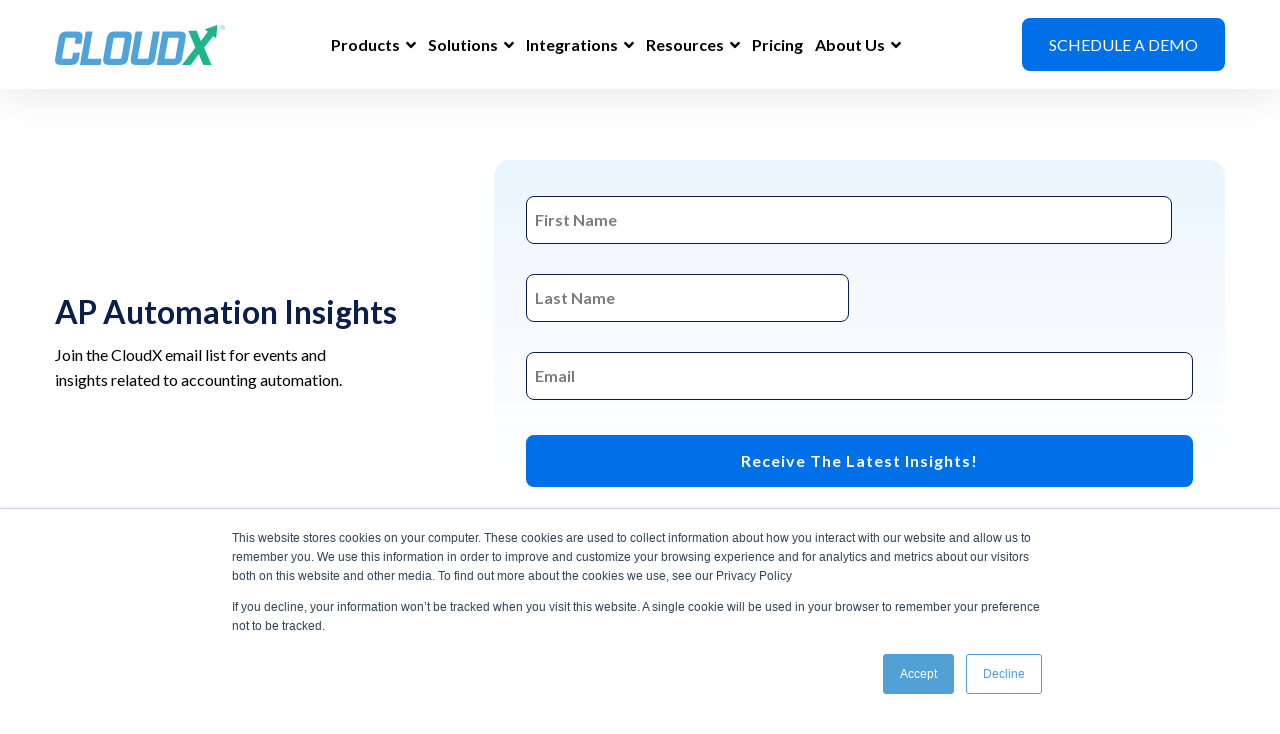

--- FILE ---
content_type: text/html; charset=UTF-8
request_url: https://www.cloudxdpo.com/blog/topic/document-process-outsourcing
body_size: 30191
content:
<!doctype html><html lang="en-us"><head>
    <meta charset="utf-8">
    <title>Finance and Accounting Insights | CloudX | document process outsourcing</title>
    <link rel="shortcut icon" href="https://www.cloudxdpo.com/hubfs/Symbol_greenR.png">
    <meta name="description" content="document process outsourcing | Insights on improving Accounts Payable through AP Services &amp; Automation software">
    <meta property="og:type" content="website">
    
    
    
    
    
    <meta name="viewport" content="width=device-width, initial-scale=1">

    <script src="/hs/hsstatic/jquery-libs/static-1.1/jquery/jquery-1.7.1.js"></script>
<script>hsjQuery = window['jQuery'];</script>
    <meta property="og:description" content="document process outsourcing | Insights on improving Accounts Payable through AP Services &amp; Automation software">
    <meta property="og:title" content="Finance and Accounting Insights | CloudX | document process outsourcing">
    <meta name="twitter:description" content="document process outsourcing | Insights on improving Accounts Payable through AP Services &amp; Automation software">
    <meta name="twitter:title" content="Finance and Accounting Insights | CloudX | document process outsourcing">

    

    
    <style>
a.cta_button{-moz-box-sizing:content-box !important;-webkit-box-sizing:content-box !important;box-sizing:content-box !important;vertical-align:middle}.hs-breadcrumb-menu{list-style-type:none;margin:0px 0px 0px 0px;padding:0px 0px 0px 0px}.hs-breadcrumb-menu-item{float:left;padding:10px 0px 10px 10px}.hs-breadcrumb-menu-divider:before{content:'›';padding-left:10px}.hs-featured-image-link{border:0}.hs-featured-image{float:right;margin:0 0 20px 20px;max-width:50%}@media (max-width: 568px){.hs-featured-image{float:none;margin:0;width:100%;max-width:100%}}.hs-screen-reader-text{clip:rect(1px, 1px, 1px, 1px);height:1px;overflow:hidden;position:absolute !important;width:1px}
</style>

<link rel="stylesheet" href="https://www.cloudxdpo.com/hubfs/hub_generated/template_assets/1/66667297156/1768578772069/template_main-head.min.css">
<link class="hs-async-css" rel="preload" href="https://www.cloudxdpo.com/hubfs/hub_generated/template_assets/1/66667297154/1768578757346/template_main-foot.min.css" as="style" onload="this.onload=null;this.rel='stylesheet'">
<noscript><link rel="stylesheet" href="https://www.cloudxdpo.com/hubfs/hub_generated/template_assets/1/66667297154/1768578757346/template_main-foot.min.css"></noscript>
<link rel="stylesheet" href="https://www.cloudxdpo.com/hubfs/hub_generated/template_assets/1/152009124643/1768578741526/template_child.min.css">
<link rel="stylesheet" href="https://www.cloudxdpo.com/hubfs/hub_generated/module_assets/1/182544039725/1743315948813/module_Announcing_Bar.min.css">
<link rel="stylesheet" href="https://www.cloudxdpo.com/hubfs/hub_generated/template_assets/1/66667369008/1768578765106/template_global-header-v2.min.css">

<style>

  
  
  .hhs-top-bar {
    background-color: rgba(0, 0, 0, 0.0);
    padding: 15px 0;
    
      position: absolute;
      left: 0;
      right: 0;
      z-index: 999;
    
  }
  .hhs-top-bar.sticky-menu.active {
    padding: 5px 0; 
  }
  
  @media (min-width: 992px) {
    
      .hhs-header-hat .container,
      .hhs-top-bar .container {
        padding-right: 30px;
        padding-left: 30px;
      }
    
  }
  
  
  
  .hhs-top-bar.hhs-alt-nav .logo-sticky,
  .logo-standard  {
    max-width: 200px;
    float: left;
  }
  
  .hhs-top-bar.hhs-alt-nav.sticky-menu.active .logo-sticky,
  .logo-sticky  {
    max-width: 200px;
    float: left;
  }
  
  .hhs-header-logo {
    padding-top:  0px;
  }
  
  
  .hhs-nav-grid__menu {
    
      margin-right: auto;
      margin-left: 25px;
    
  }
  
  .hhs-top-bar .hs-menu-wrapper.hs-menu-flow-horizontal>ul li a,
  .hs-menu-wrapper.hs-menu-flow-horizontal ul.hhs-nav-links .hs-menu-item a {
    color: rgba(0, 0, 0, 1.0);
  }
  
  
  .hhs-top-bar .hs-menu-wrapper.hs-menu-flow-horizontal>ul li {
    margin: 15px 10px;
  }
  
  .hhs-top-bar .hs-menu-wrapper.hs-menu-flow-horizontal>ul li a:hover,
  .hs-menu-wrapper.hs-menu-flow-horizontal ul.hhs-nav-links .hs-menu-item a:hover,
  .hhs-top-bar .hs-menu-wrapper.hs-menu-flow-horizontal>ul li a:hover,
  .hhs-header-search a i:hover,
  .hhs-lang-switch .globe_class:hover{
    color: rgba(12, 30, 74, 1.0);
  } 
  
  .hhs-header-search a i{
    color: rgba(0, 0, 0, 1);
    
  }
  
  .hhs-top-bar .hs-menu-wrapper.hs-menu-flow-horizontal>ul li.hs-menu-depth-1.active:after,
  .hhs-top-bar .hs-menu-wrapper.hs-menu-flow-horizontal>ul li.hs-menu-depth-1:after {
    background-color: rgba(12, 30, 74, 1.0);
  }
  
  
  
  .hhs-lang-switch .globe_class:before{
    color: rgba(0, 0, 0, 1);
  }
  
  .lang_list_class li {
     background: rgba(255, 255, 255, 1) !important;
  }
  
  .hhs-lang-switch .lang_list_class:after {
   border-bottom-color: rgba(255, 255, 255, 1) !important;
  }
  
  
 
  .hhs-hat-menu .hs-menu-children-wrapper,
  .sc-site-header__menu .hs-menu-children-wrapper {
    background-color: rgba(255, 255, 255, 1) !important;
  }
  
  .sc-site-header__menu .mega-menu .hs-menu-children-wrapper {
    background-color: transparent !important;
  }
  
  .hhs-hat-menu .hs-menu-children-wrapper:before,
  .hs-menu-wrapper.hs-menu-flow-horizontal>ul li.hs-item-has-children ul.hs-menu-children-wrapper:before {
     color: rgba(255, 255, 255, 1) !important;
  }
  
  .hhs-hat-menu .hs-menu-children-wrapper li a,
  .hhs-lang-switch .lang_list_class li a,
  .custom-menu-primary .hs-menu-wrapper > ul li a, 
  .hs-menu-wrapper.hs-menu-flow-horizontal > ul li.hs-item-has-children ul.hs-menu-children-wrapper li a,
  .hhs-lang-switch .lang_list_class li a {
    color: #000;
    font-size: 14px !important;
  }
  
  .hhs-hat-menu .hs-menu-children-wrapper li a:hover,
  .hhs-lang-switch .lang_list_class li a:hover,
  .hs-menu-wrapper.hs-menu-flow-horizontal ul.hhs-nav-links .hs-menu-item.hs-menu-depth-2 a:hover,
  .hhs-top-bar .hs-menu-wrapper.hs-menu-flow-horizontal>ul li.hs-item-has-children ul.hs-menu-children-wrapper li a:hover{
   background-color: rgba(12, 30, 74, 1) !important;
  }
  
  .hhs-hat-menu .hs-menu-children-wrapper li a:hover,
  .hhs-lang-switch .lang_list_class li a:hover,
  .custom-menu-primary .hs-menu-wrapper > ul li.hs-item-has-children ul.hs-menu-children-wrapper li a:hover,
  .hs-menu-wrapper.hs-menu-flow-horizontal ul.hhs-nav-links .hs-menu-item.hs-menu-depth-2 a:hover,
  .hhs-top-bar .hs-menu-wrapper.hs-menu-flow-horizontal>ul li.hs-item-has-children ul.hs-menu-children-wrapper li a:hover{
   color: #fff !important;
  }
  .custom-menu-primary .hs-menu-wrapper > ul li.hs-item-has-children ul.hs-menu-children-wrapper li.active a:hover {
    color: #000 !important;
  }
  
  .hhs-top-bar.hhs-alt-nav .hs-menu-wrapper.hs-menu-flow-horizontal ul.hhs-nav-links ul .hs-menu-item.sub-active a,
  .hhs-top-bar .hs-menu-wrapper.hs-menu-flow-horizontal ul.hhs-nav-links ul .hs-menu-item.sub-active a{
      background-color: rgba(255, 255, 255, 1) !important;
     color: #0C1E4A !important;
    }
    
  
  
  .hhs-top-bar.hhs-alt-nav.sticky-menu,
  .hhs-top-bar.sticky-menu,
  .hhs-top-bar.hhs-alt-nav{
    background-color: rgba(255, 255, 255, 0.90);
  }
  .sticky-menu.active {
    background-color: rgba(255, 255, 255, 0.90);
  }
  
  .hhs-top-bar.sticky-menu .hs-menu-wrapper.hs-menu-flow-horizontal>ul li a,
  .hhs-top-bar.hhs-alt-nav .hs-menu-wrapper.hs-menu-flow-horizontal>ul li a,
  .hhs-top-bar.hhs-alt-nav .hs-menu-wrapper.hs-menu-flow-horizontal ul.hhs-nav-links .hs-menu-item a,
  .hhs-top-bar.hhs-alt-nav .hhs-header-search a i,
  .hhs-top-bar.hhs-alt-nav .fas,
  .hhs-top-bar.hhs-alt-nav .hhs-lang-switch .globe_class:before,
  .sticky-menu .hs-menu-wrapper.hs-menu-flow-horizontal ul.hhs-nav-links li a,
  .sticky-menu .hhs-nav-grid__extras i,
  .sticky-menu .hhs-lang-switch .globe_class:before{
    color: rgba(0, 0, 0, 1.0);
  }
  
  .hhs-top-bar.hhs-alt-nav .hs-menu-wrapper.hs-menu-flow-horizontal ul.hhs-nav-links ul .hs-menu-item a {
    color: #000;
  }
  
  .hhs-top-bar.sticky-menu .hs-menu-wrapper.hs-menu-flow-horizontal>ul li a:hover,
  .hhs-top-bar.hhs-alt-nav .hs-menu-wrapper.hs-menu-flow-horizontal>ul li a:hover,
  .hhs-top-bar.hhs-alt-nav .hhs-top-bar .hs-menu-wrapper.hs-menu-flow-horizontal .hs-menu-depth-1:first-child:hover,
  .hhs-top-bar.hhs-alt-nav .hhs-header-search a i:hover,
  .hhs-top-bar.hhs-alt-nav .fas:hover,
  .hhs-top-bar.hhs-alt-nav .hhs-lang-switch .globe_class:before,
  .sticky-menu .hhs-top-bar .hs-menu-wrapper.hs-menu-flow-horizontal .hs-menu-depth-1:first-child:hover,
  .sticky-menu .hs-menu-wrapper.hs-menu-flow-horizontal ul.hhs-nav-links li a:hover,
  .sticky-menu .hhs-header-search a i:hover{
    color: rgba(12, 30, 74, 1.0);
  }
  
  .hhs-top-bar.hhs-alt-nav .hhs-header-search a i,
  .hhs-top-bar.hhs-alt-nav .globe_class {
    color: rgba(0, 0, 0, 1) !important;
  }
  
  .hhs-top-bar.hhs-alt-nav .hhs-top-bar .hs-menu-wrapper.hs-menu-flow-horizontal>ul li a:hover,
  .hhs-top-bar.hhs-alt-nav .hhs-header-search a i:hover,
  .hhs-top-bar.hhs-alt-nav .globe_class:hover {
    color: rgba(12, 30, 74, 1) !important;
  }
  
  
  .hhs-top-bar.hhs-alt-nav .hs-menu-wrapper.hs-menu-flow-horizontal>ul li.hs-menu-depth-1.active:after,
  .hhs-top-bar.hhs-alt-nav .hs-menu-wrapper.hs-menu-flow-horizontal>ul li.hs-menu-depth-1:after,
  .sticky-menu.hhs-top-bar .hs-menu-wrapper.hs-menu-flow-horizontal>ul li.hs-menu-depth-1.active:after,
  .sticky-menu.hhs-top-bar .hs-menu-wrapper.hs-menu-flow-horizontal>ul li.hs-menu-depth-1:after {
    background-color: rgba(12, 30, 74, 1.0);
  }
 
  
  
  .hhs-header-cta .cta-secondary,
  .hhs-header-cta .cta-tertiary,
  .hhs-header-cta .cta-primary,
  .hhs-header-cta .cta-four,
  .hhs-header-cta .cta-five{
    padding: 15px 15px !important;
    font-size: 10px !important;
    -webkit-box-shadow: none;
    box-shadow: none;
  }
  
   
   
  
  .hhs-side-menu {
   width:  400px;
  }
  
  .hhs-side-menu {
   background-color:  rgba(255, 255, 255, 1.0);
  }
  
  .body-wrapper::after {
    background-color:  rgba(0, 0, 0, 0.7000000000000001);
  }
  
  
  
  .hamburger-icon .line {
    background: rgba(255, 255, 255, 1.0);
  }
  
  .hhs-top-bar.hhs-alt-nav .hamburger-icon .line,
  .sticky-menu .hamburger-icon .line {
    background: rgba(0, 0, 0, 1.0);
  }
  
  .hamburger-icon.active .line {
    background: rgba(0, 0, 0, 1.0);
  }
  
  
    .hhs-side-menu__controls .hhs-lang-switch {
      right: 70px !important;   
    }
  
  
  
  .hhs-side-menu .hhs-lang-switch .globe_class:before,
  .hhs-side-menu .fas{
    color: rgba(0, 0, 0, 1.0);
  }
  
  .hhs-top-bar .fas {
    color: #000000;
  }
  
  .hhs-side-menu__footer a i,
  .hhs-side-menu__footer a:visited i {
    color: #333333;
  }
  
  .hhs-side-menu__footer a:hover i,
  .hhs-side-menu__footer a:focus i {
    color: #666666;
  }
  
  
  
  .hhs-side-menu .hhs-side-menu__mobile li a {
    font-size: 18px;
    font-weight: bold;
    color: rgba(0, 0, 0, 1.0);
  }
  
  .hhs-side-menu .hhs-side-menu__mobile li a:hover {
    color: rgba(12, 30, 74, 1.0);
  }
  
  .hhs-sidebar-nav-toggle i {
    color: rgba(0, 0, 0, 1.0);
  }
  
  
  
  .hhs-side-menu__extras .hs-menu-item a,
  .hhs-side-menu__extras .hs-menu-wrapper.hs-menu-flow-horizontal>ul li.hs-item-has-children ul.hs-menu-children-wrapper a {
    font-size: 14px;
    font-weight: nomral;
    color: rgba(0, 0, 0, 1);
  }
  
  .hhs-side-menu__extras .hs-menu-item a:hover,
  .hhs-side-menu__extras .hs-menu-wrapper.hs-menu-flow-horizontal>ul li.hs-item-has-children ul.hs-menu-children-wrapper a:hover {
    color: rgba(12, 30, 74, 1);
  }
  
  
  
  
    .hhs-side-menu__extras {flex: 1;}
  
  
  @media (max-width: 575px) {
    .hhs-side-menu {
     width: 100%; 
    }
  }
  
   
   
  
  
    
    @media screen and (min-width: 850px) {
      [class^=mega-drop].loaded {
        position: relative; 	
        display: inline-block; 	
        padding: 0 ; 	
      }

      
      [class^=mega-drop].loaded:hover::after {
        display: block; 
        position: absolute;
        top:0; 
        width: 100%; 
        height: 100px; 
        left: -36px;
        
      }
      [class^=mega-drop].loaded:hover::before {
        display: block; 
        position: absolute;
        top: 0; 
        width: 100%; 
        height: 100px; 
        right: -36px;
        
      }
      .mega-menu::before {
        height: 30px;
        top: -30px;
	      background-color: rgba(255, 2, 1, 0.0);
      }
    } 
  
    .mega-menu {
      background-color: rgba(255, 255, 255, 1);
      top: 75px;
    }
    .sticky-menu.active .mega-menu  {
      top: 70px;
    }
    .mega-menu span.hs_cos_wrapper_type_text {
      text-transform: none !important;
      font-weight: normal !important;
      white-space: normal !important; 
    }

    .hhs-top-bar .hs-menu-wrapper.hs-menu-flow-horizontal>ul li .mega-menu a,
    .hhs-alt-nav .hhs-top-bar .hs-menu-wrapper.hs-menu-flow-horizontal>ul li .mega-menu a,
    .hhs-top-bar .mega-menu .mega-nav-con ul li ul.hs-menu-children-wrapper li a,
    .hhs-alt-nav .hhs-top-bar .mega-menu .mega-nav-con ul li ul.hs-menu-children-wrapper li a{
      color: #444444 !important;
      font-size: 16px !important;
      font-weight: normal;
      text-transform: none;
      padding-top:10px !important;
      padding-bottom:10px !important;
    }
    .hhs-top-bar .mega-menu .mega-nav-con ul li ul.hs-menu-children-wrapper li a{
      font-size: 0.95em !important;
    }
    .hhs-top-bar .mega-menu .mega-nav-con .hs-menu-wrapper.hs-menu-flow-horizontal ul .hs-menu-item.hs-menu-depth-2 a:hover,
    .hhs-top-bar .hs-menu-wrapper.hs-menu-flow-horizontal>ul li .mega-menu a:hover,
    .hhs-alt-nav .hhs-top-bar .hs-menu-wrapper.hs-menu-flow-horizontal>ul li .mega-menu a:hover,
    .hhs-top-bar .mega-menu .mega-nav-con ul li ul.hs-menu-children-wrapper li a:hover,
    .hhs-alt-nav .hhs-top-bar .mega-menu .mega-nav-con ul li ul.hs-menu-children-wrapper li a:hover{
      color: #00a4bd !important;
      background-color: transparent !important;
    } 
  
  
  
  
  
  
  
    .hhs-menu-toggle {
      display: none;  
    }
    @media (max-width: 960px) {
      .hhs-menu-toggle {
        display: block;  
      }
    }
    @media (max-width: 920px) {
      .hhs-menu-toggle {
        display: block;  
      }
    }
  
  
    
  
  .hhs-side-menu__ctas .hhs-side-cta-1,
  .hhs-side-menu__ctas .hhs-side-cta-2{
    display: none;
  }
  @media (max-width: 960px) {
      .hhs-extras-ctas,
      .hhs-extras-ctas .hhs-head-cta-1 {
        display: none;
      }
      .hhs-side-menu__ctas .hhs-side-cta-1 {
        display: inline-block;
      }
    }
    @media (max-width: 920px) {
      .hhs-extras-ctas .hhs-head-cta-2 {
        display: none;
      }
      .hhs-side-menu__ctas .hhs-side-cta-2 {
        display: inline-block;
      }
    }
    
  
    @media (min-width: 850px) {
      .hhs-side-menu__mobile {
        display: none;
      }
    }

  @media (max-width: 850px) {
    .main-nav .sc-site-header__menu {
       display: none;
      }
    }
  
  
  
  
  
  
  
  
  
  
  
  
  
   
  @media (max-width: 922px) {
    .custom-menu-primary .hs-menu-wrapper > ul {
       margin-top: 10px !important;
    }
    .custom-menu-primary .hs-menu-wrapper > ul,
    .custom-menu-primary .hs-menu-wrapper > ul li.active a:hover{
      background-color:  rgba(255, 255, 255, 1) !important;
    }
    .hhs-top-bar .hs-menu-wrapper.hs-menu-flow-horizontal>ul li a:hover,
    .custom-menu-primary .hs-menu-wrapper > ul li.active a:hover {
      color:  #000 ;
    }
    .custom-menu-primary .hs-menu-wrapper > ul li{
      
        border-top: 1px solid rgba(0, 0, 0, .1) !important; 
      
    }
    .custom-menu-primary .hs-menu-wrapper > ul ul li{
      
        background-color: rgba(0, 0, 0, .05);
      
    }
    
      .sticky-menu.active {
        position: static !important;
      }
      .sticky-menu.active {
        display: none !important;
        height: 0px !important;
      }
    
  }
  
  
  @media (max-width: 575px) {
    .logo-standard, .logo-sticky {
      max-width: 100px !important;
    }
    
      .hhs-nav-opt-items .hhs-header-search {
        right: 3px;
      }
      .hhs-nav-opt-items .hhs-lang-switch
       {
        right: 33px;
      }
    
  }
  
</style>

<link rel="stylesheet" href="https://www.cloudxdpo.com/hubfs/hub_generated/module_assets/1/177502801771/1743315947732/module_Footer_CTA.min.css">
<link rel="stylesheet" href="https://www.cloudxdpo.com/hubfs/hub_generated/template_assets/1/66667127080/1768578754362/template_global-footer.min.css">
<link rel="stylesheet" href="https://www.cloudxdpo.com/hubfs/hub_generated/module_assets/1/177492697909/1759250528426/module_Global_Footer.min.css">
<style>
   
#hs_cos_wrapper_global_footer .hhs-footer-mod { padding-top: 200px; padding-bottom: 0px;  background-color: rgba(242, 242, 242, 1.0); } .hhs-foot-base-nav .hs-menu-wrapper.hs-menu-flow-horizontal > ul li a, .hhs-foot-nav-col .hs-menu-wrapper.hs-menu-flow-horizontal>ul li.hs-item-has-children ul.hs-menu-children-wrapper li a, .hhs-foot-nav-col .hs-menu-wrapper.hs-menu-flow-horizontal > ul li a { color: #000 !important; } .hhs-foot-base-nav .hs-menu-wrapper.hs-menu-flow-horizontal > ul li a:hover, .hhs-foot-nav-col .hs-menu-wrapper.hs-menu-flow-horizontal>ul li.hs-item-has-children ul.hs-menu-children-wrapper li a:hover, .hhs-foot-nav-col .hs-menu-wrapper.hs-menu-flow-horizontal > ul li a:hover { color: #000  !important; } .foot-nav-title, .hhs-foot-rss h5, .hhs-foot-nav-col h5 { margin-bottom: 8px; color: #0C1E4A; } .hhs-foot-rss .hs_cos_wrapper_type_inline_rich_text p, .hhs-foot-rss .hs_cos_wrapper_type_inline_rich_text l1, .hhs-foot-rss .hs_cos_wrapper_type_inline_rich_text span, .hhs-foot-rss label{ color: #000; } .hhs-foot-base-nav .hs-menu-wrapper.hs-menu-flow-horizontal > ul li a { font-size: 14px; } .hhs-footer-mod .hhs-post-content a h6  { color: #000; font-size: 16px; line-height: 20px; } .hhs-footer-mod .hhs-post-summary p  { color: #000; font-size: 14px; line-height: 18px; } .hhs-foot-rss .hs-rss-title:hover { color: #000; } .hhs-footer-mod .hhs-post-feat-img { min-height: 120px; } .hhs-foot-rss .hs-rss-item.hs-with-featured-image .hs-rss-item-text  { margin-top: 120px; } .hhs-foot-break-line { border-color:  #000; } .hhs-foot-copyright { color: #000; } #hs_cos_wrapper_global_footer .hhs-social-con i { color:  #000;} #hs_cos_wrapper_global_footer .hhs-social-con i:hover {color:  #000;}@media (max-width: 922px) { #hs_cos_wrapper_global_footer .hhs-footer-mod { padding-top: 0px; padding-bottom: 0px;}} @media (max-width: 575px) { #hs_cos_wrapper_global_footer .hhs-footer-mod { padding-top: 0px; padding-bottom: 0px; .hhs-foot-nav-col { border-color: #000; }}
 </style>

<style>

  





  
</style>

<link rel="stylesheet" href="https://www.cloudxdpo.com/hubfs/hub_generated/module_assets/1/186411451730/1740874474721/module_search_box_Blog.min.css">

<style>
  
  #hs_cos_wrapper_module_17213044210045 .hhs-blog-post-mod {
      padding-top: 50px;
      padding-bottom:  50px;background-color: rgba(255, 255, 255,1);}
  
  @media (max-width: 922px) {
    #hs_cos_wrapper_module_17213044210045 .hhs-blog-post-mod {
      padding-top: 50px;
      padding-bottom: 50px;
    }
  }
  
  @media (max-width: 575px) {
    #hs_cos_wrapper_module_17213044210045 .hhs-blog-post-mod {
      padding-top: 25px;
      padding-bottom: 25px;
    }
  }#hs_cos_wrapper_module_17213044210045 h6.reading-minutes {
      font-size:  14px;
    }#hs_cos_wrapper_module_17213044210045 .hhs-video-player {
      background: #ffffff !important;
    }
     .hhs-post-feat-img.lazy-background {
      background-image: url("https://cdn2.hubspot.net/hubfs/507386/CLEAN-images/lazy-imgs/lazy-img-800x500.png");
    }

    #hs_cos_wrapper_module_17213044210045 #hhs-post-thumb_module_17213044210045-1 .hhs-post-feat-img.lazy-background.visible {
      
      background-image: url("https://www.cloudxdpo.com/hubfs/Automated-Accounts-Receivable-Programs-Cutting-DSO-by-30%25-in-Six-Months.jpg"); 
        
    }
  
     .hhs-post-feat-img.lazy-background {
      background-image: url("https://cdn2.hubspot.net/hubfs/507386/CLEAN-images/lazy-imgs/lazy-img-800x500.png");
    }

    #hs_cos_wrapper_module_17213044210045 #hhs-post-thumb_module_17213044210045-2 .hhs-post-feat-img.lazy-background.visible {
      
      background-image: url("https://www.cloudxdpo.com/hubfs/Blog_CloudX%20PurchaseSmart%20GPO_Auto%20Dealerships.jpg"); 
        
    }
  
     .hhs-post-feat-img.lazy-background {
      background-image: url("https://cdn2.hubspot.net/hubfs/507386/CLEAN-images/lazy-imgs/lazy-img-800x500.png");
    }

    #hs_cos_wrapper_module_17213044210045 #hhs-post-thumb_module_17213044210045-3 .hhs-post-feat-img.lazy-background.visible {
      
      background-image: url("https://www.cloudxdpo.com/hubfs/Blog_CloudX%20PurchaseSmart%20GPO_General.jpg"); 
        
    }
  
     .hhs-post-feat-img.lazy-background {
      background-image: url("https://cdn2.hubspot.net/hubfs/507386/CLEAN-images/lazy-imgs/lazy-img-800x500.png");
    }

    #hs_cos_wrapper_module_17213044210045 #hhs-post-thumb_module_17213044210045-4 .hhs-post-feat-img.lazy-background.visible {
      
      background-image: url("https://www.cloudxdpo.com/hubfs/Reducing-Human-Errors-in-Dealership-Accounts-Payable-with-Automation-B8-02.png"); 
        
    }
  
     .hhs-post-feat-img.lazy-background {
      background-image: url("https://cdn2.hubspot.net/hubfs/507386/CLEAN-images/lazy-imgs/lazy-img-800x500.png");
    }

    #hs_cos_wrapper_module_17213044210045 #hhs-post-thumb_module_17213044210045-5 .hhs-post-feat-img.lazy-background.visible {
      
      background-image: url("https://www.cloudxdpo.com/hubfs/How-Auto-Dealerships-Can-Avoid-Common-Accounts-Payable-Pitfalls-with-Automation-B6-06.png"); 
        
    }
  
     .hhs-post-feat-img.lazy-background {
      background-image: url("https://cdn2.hubspot.net/hubfs/507386/CLEAN-images/lazy-imgs/lazy-img-800x500.png");
    }

    #hs_cos_wrapper_module_17213044210045 #hhs-post-thumb_module_17213044210045-6 .hhs-post-feat-img.lazy-background.visible {
      
      background-image: url("https://www.cloudxdpo.com/hubfs/X-Steps-to-Automating-Your-Dealerships-Vendor-Payments-B7_Prancheta%201.png"); 
        
    }
  
     .hhs-post-feat-img.lazy-background {
      background-image: url("https://cdn2.hubspot.net/hubfs/507386/CLEAN-images/lazy-imgs/lazy-img-800x500.png");
    }

    #hs_cos_wrapper_module_17213044210045 #hhs-post-thumb_module_17213044210045-7 .hhs-post-feat-img.lazy-background.visible {
      
      background-image: url("https://www.cloudxdpo.com/hubfs/How-Automating-AP-Can-Pave-The-Way-For-Centralizing-Your-Accounts-Payable-Process-B5-05.png"); 
        
    }
  
     .hhs-post-feat-img.lazy-background {
      background-image: url("https://cdn2.hubspot.net/hubfs/507386/CLEAN-images/lazy-imgs/lazy-img-800x500.png");
    }

    #hs_cos_wrapper_module_17213044210045 #hhs-post-thumb_module_17213044210045-8 .hhs-post-feat-img.lazy-background.visible {
      
      background-image: url("https://www.cloudxdpo.com/hubfs/The-Top-X-Challenges-Dealerships-Face-in-Accounts-Payable-Today-B4-04.png"); 
        
    }
  
     .hhs-post-feat-img.lazy-background {
      background-image: url("https://cdn2.hubspot.net/hubfs/507386/CLEAN-images/lazy-imgs/lazy-img-800x500.png");
    }

    #hs_cos_wrapper_module_17213044210045 #hhs-post-thumb_module_17213044210045-9 .hhs-post-feat-img.lazy-background.visible {
      
      background-image: url("https://www.cloudxdpo.com/hubfs/Seamless-Vendor-Payment-Processing-The-Power-of-AP-Automation-for-Dealerships-B3-03.png"); 
        
    }
  
     .hhs-post-feat-img.lazy-background {
      background-image: url("https://cdn2.hubspot.net/hubfs/507386/CLEAN-images/lazy-imgs/lazy-img-800x500.png");
    }

    #hs_cos_wrapper_module_17213044210045 #hhs-post-thumb_module_17213044210045-10 .hhs-post-feat-img.lazy-background.visible {
      
      background-image: url("https://www.cloudxdpo.com/hubfs/The-Importance-of-Data-Security-and-Fraud-Prevention-in-Your-AP-System-B1.png"); 
        
    }
  
     .hhs-post-feat-img.lazy-background {
      background-image: url("https://cdn2.hubspot.net/hubfs/507386/CLEAN-images/lazy-imgs/lazy-img-800x500.png");
    }

    #hs_cos_wrapper_module_17213044210045 #hhs-post-thumb_module_17213044210045-11 .hhs-post-feat-img.lazy-background.visible {
      
      background-image: url("https://www.cloudxdpo.com/hubfs/How-Payment-Automation-Improves-Vendor-Satisfaction-B2.png"); 
        
    }
  
     .hhs-post-feat-img.lazy-background {
      background-image: url("https://cdn2.hubspot.net/hubfs/507386/CLEAN-images/lazy-imgs/lazy-img-800x500.png");
    }

    #hs_cos_wrapper_module_17213044210045 #hhs-post-thumb_module_17213044210045-12 .hhs-post-feat-img.lazy-background.visible {
      
      background-image: url("https://www.cloudxdpo.com/hubfs/The-Importance-of-Data-Security-and-Fraud-Prevention-in-Your-AP-System-B10.png"); 
        
    }
  
     .hhs-post-feat-img.lazy-background {
      background-image: url("https://cdn2.hubspot.net/hubfs/507386/CLEAN-images/lazy-imgs/lazy-img-800x500.png");
    }

    #hs_cos_wrapper_module_17213044210045 #hhs-post-thumb_module_17213044210045-13 .hhs-post-feat-img.lazy-background.visible {
      
      background-image: url("https://www.cloudxdpo.com/hubfs/Eliminating-Payment-Delays-The-Case-for-Automating-Accounts-Payable-in-Your-Dealership-B9.png"); 
        
    }
  
     .hhs-post-feat-img.lazy-background {
      background-image: url("https://cdn2.hubspot.net/hubfs/507386/CLEAN-images/lazy-imgs/lazy-img-800x500.png");
    }

    #hs_cos_wrapper_module_17213044210045 #hhs-post-thumb_module_17213044210045-14 .hhs-post-feat-img.lazy-background.visible {
      
      background-image: url("https://www.cloudxdpo.com/hubfs/How-Automated-Accounts-Payable-Can-Improve-Audit-Readiness-in-Your-Dealership-B8.png"); 
        
    }
  
     .hhs-post-feat-img.lazy-background {
      background-image: url("https://cdn2.hubspot.net/hubfs/507386/CLEAN-images/lazy-imgs/lazy-img-800x500.png");
    }

    #hs_cos_wrapper_module_17213044210045 #hhs-post-thumb_module_17213044210045-15 .hhs-post-feat-img.lazy-background.visible {
      
      background-image: url("https://www.cloudxdpo.com/hubfs/The-Role-of-Automated-Reconciliation-in-Streamlining-Auto-Dealership-Finances-B7.png"); 
        
    }
  
     .hhs-post-feat-img.lazy-background {
      background-image: url("https://cdn2.hubspot.net/hubfs/507386/CLEAN-images/lazy-imgs/lazy-img-800x500.png");
    }

    #hs_cos_wrapper_module_17213044210045 #hhs-post-thumb_module_17213044210045-16 .hhs-post-feat-img.lazy-background.visible {
      
      background-image: url("https://www.cloudxdpo.com/hubfs/A-Step-by-Step-Guide-to-Automating-Your-Dealership%E2%80%99s-Accounts-Payable-Process-B6.png"); 
        
    }
  
     .hhs-post-feat-img.lazy-background {
      background-image: url("https://cdn2.hubspot.net/hubfs/507386/CLEAN-images/lazy-imgs/lazy-img-800x500.png");
    }

    #hs_cos_wrapper_module_17213044210045 #hhs-post-thumb_module_17213044210045-17 .hhs-post-feat-img.lazy-background.visible {
      
      background-image: url("https://www.cloudxdpo.com/hubfs/CloudX-Social-Media-Post-Fortellis-CDK-02.2.png"); 
        
    }
  
     .hhs-post-feat-img.lazy-background {
      background-image: url("https://cdn2.hubspot.net/hubfs/507386/CLEAN-images/lazy-imgs/lazy-img-800x500.png");
    }

    #hs_cos_wrapper_module_17213044210045 #hhs-post-thumb_module_17213044210045-18 .hhs-post-feat-img.lazy-background.visible {
      
      background-image: url("https://www.cloudxdpo.com/hubfs/Syncing-an-AP-Automation-Solution-with-Your-DMS-for-Seamless-Operations-B5.png"); 
        
    }
  
     .hhs-post-feat-img.lazy-background {
      background-image: url("https://cdn2.hubspot.net/hubfs/507386/CLEAN-images/lazy-imgs/lazy-img-800x500.png");
    }

    #hs_cos_wrapper_module_17213044210045 #hhs-post-thumb_module_17213044210045-19 .hhs-post-feat-img.lazy-background.visible {
      
      background-image: url("https://www.cloudxdpo.com/hubfs/Why-Your-Dealership-Should-Switch-to-Virtual-Cards-for-Accounts-Payable-B4.png"); 
        
    }
  
     .hhs-post-feat-img.lazy-background {
      background-image: url("https://cdn2.hubspot.net/hubfs/507386/CLEAN-images/lazy-imgs/lazy-img-800x500.png");
    }

    #hs_cos_wrapper_module_17213044210045 #hhs-post-thumb_module_17213044210045-20 .hhs-post-feat-img.lazy-background.visible {
      
      background-image: url("https://www.cloudxdpo.com/hubfs/How-Virtual-Cards-Improve-Dealership-Cash-Flow-and-Reduce-Fraud-Risk-B3.png"); 
        
    }
  
     .hhs-post-feat-img.lazy-background {
      background-image: url("https://cdn2.hubspot.net/hubfs/507386/CLEAN-images/lazy-imgs/lazy-img-800x500.png");
    }

    #hs_cos_wrapper_module_17213044210045 #hhs-post-thumb_module_17213044210045-21 .hhs-post-feat-img.lazy-background.visible {
      
      background-image: url("https://www.cloudxdpo.com/hubfs/How-AP-Automation-Paves-the-Way-for-Centralizing-Your-Dealership-AP-Processes-B2.png"); 
        
    }
  
     .hhs-post-feat-img.lazy-background {
      background-image: url("https://cdn2.hubspot.net/hubfs/507386/CLEAN-images/lazy-imgs/lazy-img-800x500.png");
    }

    #hs_cos_wrapper_module_17213044210045 #hhs-post-thumb_module_17213044210045-22 .hhs-post-feat-img.lazy-background.visible {
      
      background-image: url("https://www.cloudxdpo.com/hubfs/Press-Release-NADA-2025-option-1%20%281%29.png"); 
        
    }
  
     .hhs-post-feat-img.lazy-background {
      background-image: url("https://cdn2.hubspot.net/hubfs/507386/CLEAN-images/lazy-imgs/lazy-img-800x500.png");
    }

    #hs_cos_wrapper_module_17213044210045 #hhs-post-thumb_module_17213044210045-23 .hhs-post-feat-img.lazy-background.visible {
      
      background-image: url("https://www.cloudxdpo.com/hubfs/Why-Auto-Dealerships-Should-Prioritize-AP-Automation-in-2025-B1.png"); 
        
    }
  
     .hhs-post-feat-img.lazy-background {
      background-image: url("https://cdn2.hubspot.net/hubfs/507386/CLEAN-images/lazy-imgs/lazy-img-800x500.png");
    }

    #hs_cos_wrapper_module_17213044210045 #hhs-post-thumb_module_17213044210045-24 .hhs-post-feat-img.lazy-background.visible {
      
      background-image: url("https://www.cloudxdpo.com/hubfs/CloudX-Blog-Images-PBS-02.png"); 
        
    }
  
     .hhs-post-feat-img.lazy-background {
      background-image: url("https://cdn2.hubspot.net/hubfs/507386/CLEAN-images/lazy-imgs/lazy-img-800x500.png");
    }

    #hs_cos_wrapper_module_17213044210045 #hhs-post-thumb_module_17213044210045-25 .hhs-post-feat-img.lazy-background.visible {
      
      background-image: url("https://www.cloudxdpo.com/hubfs/Transforming-Accounts-Payable-with-Machine-Learning-B9.png"); 
        
    }
  
     .hhs-post-feat-img.lazy-background {
      background-image: url("https://cdn2.hubspot.net/hubfs/507386/CLEAN-images/lazy-imgs/lazy-img-800x500.png");
    }

    #hs_cos_wrapper_module_17213044210045 #hhs-post-thumb_module_17213044210045-26 .hhs-post-feat-img.lazy-background.visible {
      
      background-image: url("https://www.cloudxdpo.com/hubfs/How-AI-Enhances-Fraud-Detection-and-Fraud-Prevention-in-Accounts-Payable-B10.png"); 
        
    }
  
     .hhs-post-feat-img.lazy-background {
      background-image: url("https://cdn2.hubspot.net/hubfs/507386/CLEAN-images/lazy-imgs/lazy-img-800x500.png");
    }

    #hs_cos_wrapper_module_17213044210045 #hhs-post-thumb_module_17213044210045-27 .hhs-post-feat-img.lazy-background.visible {
      
      background-image: url("https://www.cloudxdpo.com/hubfs/Your-Questions-About-Data-Extraction-Tools-in-AP-Automation-Answered-B8.png"); 
        
    }
  
     .hhs-post-feat-img.lazy-background {
      background-image: url("https://cdn2.hubspot.net/hubfs/507386/CLEAN-images/lazy-imgs/lazy-img-800x500.png");
    }

    #hs_cos_wrapper_module_17213044210045 #hhs-post-thumb_module_17213044210045-28 .hhs-post-feat-img.lazy-background.visible {
      
      background-image: url("https://www.cloudxdpo.com/hubfs/The-Future-of-Accounts-Payable-5-Emerging-AI-Trends-B2.png"); 
        
    }
  
     .hhs-post-feat-img.lazy-background {
      background-image: url("https://cdn2.hubspot.net/hubfs/507386/CLEAN-images/lazy-imgs/lazy-img-800x500.png");
    }

    #hs_cos_wrapper_module_17213044210045 #hhs-post-thumb_module_17213044210045-29 .hhs-post-feat-img.lazy-background.visible {
      
      background-image: url("https://www.cloudxdpo.com/hubfs/Boosting-Employee-Productivity-with-AP-Automation-Tools-B3.png"); 
        
    }
  
     .hhs-post-feat-img.lazy-background {
      background-image: url("https://cdn2.hubspot.net/hubfs/507386/CLEAN-images/lazy-imgs/lazy-img-800x500.png");
    }

    #hs_cos_wrapper_module_17213044210045 #hhs-post-thumb_module_17213044210045-30 .hhs-post-feat-img.lazy-background.visible {
      
      background-image: url("https://www.cloudxdpo.com/hubfs/How-to-Prepare-Your-Employees-for-AP-Automation-Adoption-B4.png"); 
        
    }
  
     .hhs-post-feat-img.lazy-background {
      background-image: url("https://cdn2.hubspot.net/hubfs/507386/CLEAN-images/lazy-imgs/lazy-img-800x500.png");
    }

    #hs_cos_wrapper_module_17213044210045 #hhs-post-thumb_module_17213044210045-31 .hhs-post-feat-img.lazy-background.visible {
      
      background-image: url("https://www.cloudxdpo.com/hubfs/Transforming-Accounts-Payable-with-e-Invoicing-B5.png"); 
        
    }
  
     .hhs-post-feat-img.lazy-background {
      background-image: url("https://cdn2.hubspot.net/hubfs/507386/CLEAN-images/lazy-imgs/lazy-img-800x500.png");
    }

    #hs_cos_wrapper_module_17213044210045 #hhs-post-thumb_module_17213044210045-32 .hhs-post-feat-img.lazy-background.visible {
      
      background-image: url("https://www.cloudxdpo.com/hubfs/10-Ways-AI-Is-Being-Use-in-Accounts-Payable-Operations-B6.png"); 
        
    }
  
     .hhs-post-feat-img.lazy-background {
      background-image: url("https://cdn2.hubspot.net/hubfs/507386/CLEAN-images/lazy-imgs/lazy-img-800x500.png");
    }

    #hs_cos_wrapper_module_17213044210045 #hhs-post-thumb_module_17213044210045-33 .hhs-post-feat-img.lazy-background.visible {
      
      background-image: url("https://www.cloudxdpo.com/hubfs/Customizing-AP-Automation-for-Industry-Specific-Needs-B7.png"); 
        
    }
  
     .hhs-post-feat-img.lazy-background {
      background-image: url("https://cdn2.hubspot.net/hubfs/507386/CLEAN-images/lazy-imgs/lazy-img-800x500.png");
    }

    #hs_cos_wrapper_module_17213044210045 #hhs-post-thumb_module_17213044210045-34 .hhs-post-feat-img.lazy-background.visible {
      
      background-image: url("https://www.cloudxdpo.com/hubfs/Improving-Accounts-Payable-Accuracy-with-Automated-Reconciliation-B1.png"); 
        
    }
  
     .hhs-post-feat-img.lazy-background {
      background-image: url("https://cdn2.hubspot.net/hubfs/507386/CLEAN-images/lazy-imgs/lazy-img-800x500.png");
    }

    #hs_cos_wrapper_module_17213044210045 #hhs-post-thumb_module_17213044210045-35 .hhs-post-feat-img.lazy-background.visible {
      
      background-image: url("https://www.cloudxdpo.com/hubfs/post-9.png"); 
        
    }
  
     .hhs-post-feat-img.lazy-background {
      background-image: url("https://cdn2.hubspot.net/hubfs/507386/CLEAN-images/lazy-imgs/lazy-img-800x500.png");
    }

    #hs_cos_wrapper_module_17213044210045 #hhs-post-thumb_module_17213044210045-36 .hhs-post-feat-img.lazy-background.visible {
      
      background-image: url("https://www.cloudxdpo.com/hubfs/post-8.png"); 
        
    }
  
     .hhs-post-feat-img.lazy-background {
      background-image: url("https://cdn2.hubspot.net/hubfs/507386/CLEAN-images/lazy-imgs/lazy-img-800x500.png");
    }

    #hs_cos_wrapper_module_17213044210045 #hhs-post-thumb_module_17213044210045-37 .hhs-post-feat-img.lazy-background.visible {
      
      background-image: url("https://www.cloudxdpo.com/hubfs/Using-Virtual-Cards-for-Automated-Vendor-Payments-Key-Benefits-B9.png"); 
        
    }
  
     .hhs-post-feat-img.lazy-background {
      background-image: url("https://cdn2.hubspot.net/hubfs/507386/CLEAN-images/lazy-imgs/lazy-img-800x500.png");
    }

    #hs_cos_wrapper_module_17213044210045 #hhs-post-thumb_module_17213044210045-38 .hhs-post-feat-img.lazy-background.visible {
      
      background-image: url("https://www.cloudxdpo.com/hubfs/7.%20How%20to%20Strategically%20Improve%20Your%20Vendor%20Payment%20Processes--.jpg"); 
        
    }
  
     .hhs-post-feat-img.lazy-background {
      background-image: url("https://cdn2.hubspot.net/hubfs/507386/CLEAN-images/lazy-imgs/lazy-img-800x500.png");
    }

    #hs_cos_wrapper_module_17213044210045 #hhs-post-thumb_module_17213044210045-39 .hhs-post-feat-img.lazy-background.visible {
      
      background-image: url("https://www.cloudxdpo.com/hubfs/post-6.png"); 
        
    }
  
     .hhs-post-feat-img.lazy-background {
      background-image: url("https://cdn2.hubspot.net/hubfs/507386/CLEAN-images/lazy-imgs/lazy-img-800x500.png");
    }

    #hs_cos_wrapper_module_17213044210045 #hhs-post-thumb_module_17213044210045-40 .hhs-post-feat-img.lazy-background.visible {
      
      background-image: url("https://www.cloudxdpo.com/hubfs/post-5.png"); 
        
    }
  
     .hhs-post-feat-img.lazy-background {
      background-image: url("https://cdn2.hubspot.net/hubfs/507386/CLEAN-images/lazy-imgs/lazy-img-800x500.png");
    }

    #hs_cos_wrapper_module_17213044210045 #hhs-post-thumb_module_17213044210045-41 .hhs-post-feat-img.lazy-background.visible {
      
      background-image: url("https://www.cloudxdpo.com/hubfs/Credit%20Cards%20vs.%20Virtual%20Cards%20in%20Accounts%20Payable-B8.png"); 
        
    }
  
     .hhs-post-feat-img.lazy-background {
      background-image: url("https://cdn2.hubspot.net/hubfs/507386/CLEAN-images/lazy-imgs/lazy-img-800x500.png");
    }

    #hs_cos_wrapper_module_17213044210045 #hhs-post-thumb_module_17213044210045-42 .hhs-post-feat-img.lazy-background.visible {
      
      background-image: url("https://www.cloudxdpo.com/hubfs/Reducing-Invoice-Processing-Costs-With-AP-Automation-img.webp"); 
        
    }
  
     .hhs-post-feat-img.lazy-background {
      background-image: url("https://cdn2.hubspot.net/hubfs/507386/CLEAN-images/lazy-imgs/lazy-img-800x500.png");
    }

    #hs_cos_wrapper_module_17213044210045 #hhs-post-thumb_module_17213044210045-43 .hhs-post-feat-img.lazy-background.visible {
      
      background-image: url("https://www.cloudxdpo.com/hubfs/2.jpg"); 
        
    }
  
     .hhs-post-feat-img.lazy-background {
      background-image: url("https://cdn2.hubspot.net/hubfs/507386/CLEAN-images/lazy-imgs/lazy-img-800x500.png");
    }

    #hs_cos_wrapper_module_17213044210045 #hhs-post-thumb_module_17213044210045-44 .hhs-post-feat-img.lazy-background.visible {
      
      background-image: url("https://www.cloudxdpo.com/hubfs/What%20Vendors%20Expect%20From%20Accounts%20Payable-B7.png"); 
        
    }
  
     .hhs-post-feat-img.lazy-background {
      background-image: url("https://cdn2.hubspot.net/hubfs/507386/CLEAN-images/lazy-imgs/lazy-img-800x500.png");
    }

    #hs_cos_wrapper_module_17213044210045 #hhs-post-thumb_module_17213044210045-45 .hhs-post-feat-img.lazy-background.visible {
      
      background-image: url("https://www.cloudxdpo.com/hubfs/post-2.png"); 
        
    }
  
     .hhs-post-feat-img.lazy-background {
      background-image: url("https://cdn2.hubspot.net/hubfs/507386/CLEAN-images/lazy-imgs/lazy-img-800x500.png");
    }

    #hs_cos_wrapper_module_17213044210045 #hhs-post-thumb_module_17213044210045-46 .hhs-post-feat-img.lazy-background.visible {
      
      background-image: url("https://www.cloudxdpo.com/hubfs/9-Ways-to-Eliminate-Vendor-Late-Fees-In-Accounts-Payable-B6.png"); 
        
    }
  
     .hhs-post-feat-img.lazy-background {
      background-image: url("https://cdn2.hubspot.net/hubfs/507386/CLEAN-images/lazy-imgs/lazy-img-800x500.png");
    }

    #hs_cos_wrapper_module_17213044210045 #hhs-post-thumb_module_17213044210045-47 .hhs-post-feat-img.lazy-background.visible {
      
      background-image: url("https://www.cloudxdpo.com/hubfs/3.jpg"); 
        
    }
  
     .hhs-post-feat-img.lazy-background {
      background-image: url("https://cdn2.hubspot.net/hubfs/507386/CLEAN-images/lazy-imgs/lazy-img-800x500.png");
    }

    #hs_cos_wrapper_module_17213044210045 #hhs-post-thumb_module_17213044210045-48 .hhs-post-feat-img.lazy-background.visible {
      
      background-image: url("https://www.cloudxdpo.com/hubfs/Transitioning-From-Manual-to-Automated-Payments-A-Step-By-Step-Guide-B4.png"); 
        
    }
  
     .hhs-post-feat-img.lazy-background {
      background-image: url("https://cdn2.hubspot.net/hubfs/507386/CLEAN-images/lazy-imgs/lazy-img-800x500.png");
    }

    #hs_cos_wrapper_module_17213044210045 #hhs-post-thumb_module_17213044210045-49 .hhs-post-feat-img.lazy-background.visible {
      
      background-image: url("https://www.cloudxdpo.com/hubfs/Top-6-Ways-AP-Automation-Helps-Reduce-Operational-Expenses-B3.png"); 
        
    }
  
     .hhs-post-feat-img.lazy-background {
      background-image: url("https://cdn2.hubspot.net/hubfs/507386/CLEAN-images/lazy-imgs/lazy-img-800x500.png");
    }

    #hs_cos_wrapper_module_17213044210045 #hhs-post-thumb_module_17213044210045-50 .hhs-post-feat-img.lazy-background.visible {
      
      background-image: url("https://www.cloudxdpo.com/hubfs/How-Virtual-Cards-Enhance-Security-in-Accounts-Payable-Automation-B2.png"); 
        
    }
  
     .hhs-post-feat-img.lazy-background {
      background-image: url("https://cdn2.hubspot.net/hubfs/507386/CLEAN-images/lazy-imgs/lazy-img-800x500.png");
    }

    #hs_cos_wrapper_module_17213044210045 #hhs-post-thumb_module_17213044210045-51 .hhs-post-feat-img.lazy-background.visible {
      
      background-image: url("https://www.cloudxdpo.com/hubfs/Why-CFOs-Should-Prioritize-AP-Automation-in-Their-Strategy-B1.png"); 
        
    }
  
     .hhs-post-feat-img.lazy-background {
      background-image: url("https://cdn2.hubspot.net/hubfs/507386/CLEAN-images/lazy-imgs/lazy-img-800x500.png");
    }

    #hs_cos_wrapper_module_17213044210045 #hhs-post-thumb_module_17213044210045-52 .hhs-post-feat-img.lazy-background.visible {
      
      background-image: url("https://www.cloudxdpo.com/hubfs/The-Future-of-Vendor-Payments-Will-Virtual-Cards-Become-the-Norm-B10.png"); 
        
    }
  
     .hhs-post-feat-img.lazy-background {
      background-image: url("https://cdn2.hubspot.net/hubfs/507386/CLEAN-images/lazy-imgs/lazy-img-800x500.png");
    }

    #hs_cos_wrapper_module_17213044210045 #hhs-post-thumb_module_17213044210045-53 .hhs-post-feat-img.lazy-background.visible {
      
      background-image: url("https://www.cloudxdpo.com/hubfs/AP-automation-vendor-relationships.png"); 
        
    }
  
     .hhs-post-feat-img.lazy-background {
      background-image: url("https://cdn2.hubspot.net/hubfs/507386/CLEAN-images/lazy-imgs/lazy-img-800x500.png");
    }

    #hs_cos_wrapper_module_17213044210045 #hhs-post-thumb_module_17213044210045-54 .hhs-post-feat-img.lazy-background.visible {
      
      background-image: url("https://www.cloudxdpo.com/hubfs/b2b.png"); 
        
    }
  
     .hhs-post-feat-img.lazy-background {
      background-image: url("https://cdn2.hubspot.net/hubfs/507386/CLEAN-images/lazy-imgs/lazy-img-800x500.png");
    }

    #hs_cos_wrapper_module_17213044210045 #hhs-post-thumb_module_17213044210045-55 .hhs-post-feat-img.lazy-background.visible {
      
      background-image: url("https://www.cloudxdpo.com/hubfs/CloudX-Blog-Covers-Missing-121024-04.png"); 
        
    }
  
     .hhs-post-feat-img.lazy-background {
      background-image: url("https://cdn2.hubspot.net/hubfs/507386/CLEAN-images/lazy-imgs/lazy-img-800x500.png");
    }

    #hs_cos_wrapper_module_17213044210045 #hhs-post-thumb_module_17213044210045-56 .hhs-post-feat-img.lazy-background.visible {
      
      background-image: url("https://www.cloudxdpo.com/hubfs/AP-automation-cash-flow-management%20%281%29.png"); 
        
    }
  
     .hhs-post-feat-img.lazy-background {
      background-image: url("https://cdn2.hubspot.net/hubfs/507386/CLEAN-images/lazy-imgs/lazy-img-800x500.png");
    }

    #hs_cos_wrapper_module_17213044210045 #hhs-post-thumb_module_17213044210045-57 .hhs-post-feat-img.lazy-background.visible {
      
      background-image: url("https://www.cloudxdpo.com/hubfs/payment-automation-faqs.png"); 
        
    }
  
     .hhs-post-feat-img.lazy-background {
      background-image: url("https://cdn2.hubspot.net/hubfs/507386/CLEAN-images/lazy-imgs/lazy-img-800x500.png");
    }

    #hs_cos_wrapper_module_17213044210045 #hhs-post-thumb_module_17213044210045-58 .hhs-post-feat-img.lazy-background.visible {
      
      background-image: url("https://www.cloudxdpo.com/hubfs/CloudX-Blog-Covers-Blue_Prancheta%201%20c%C3%B3pia%202.png"); 
        
    }
  
     .hhs-post-feat-img.lazy-background {
      background-image: url("https://cdn2.hubspot.net/hubfs/507386/CLEAN-images/lazy-imgs/lazy-img-800x500.png");
    }

    #hs_cos_wrapper_module_17213044210045 #hhs-post-thumb_module_17213044210045-59 .hhs-post-feat-img.lazy-background.visible {
      
      background-image: url("https://www.cloudxdpo.com/hubfs/Optimizing-AP-3-way-match.png"); 
        
    }
  
     .hhs-post-feat-img.lazy-background {
      background-image: url("https://cdn2.hubspot.net/hubfs/507386/CLEAN-images/lazy-imgs/lazy-img-800x500.png");
    }

    #hs_cos_wrapper_module_17213044210045 #hhs-post-thumb_module_17213044210045-60 .hhs-post-feat-img.lazy-background.visible {
      
      background-image: url("https://www.cloudxdpo.com/hubfs/virtual-card-payments-ap.png"); 
        
    }
  
     .hhs-post-feat-img.lazy-background {
      background-image: url("https://cdn2.hubspot.net/hubfs/507386/CLEAN-images/lazy-imgs/lazy-img-800x500.png");
    }

    #hs_cos_wrapper_module_17213044210045 #hhs-post-thumb_module_17213044210045-61 .hhs-post-feat-img.lazy-background.visible {
      
      background-image: url("https://www.cloudxdpo.com/hubfs/AP-automation-adoption-guide.png"); 
        
    }
  
     .hhs-post-feat-img.lazy-background {
      background-image: url("https://cdn2.hubspot.net/hubfs/507386/CLEAN-images/lazy-imgs/lazy-img-800x500.png");
    }

    #hs_cos_wrapper_module_17213044210045 #hhs-post-thumb_module_17213044210045-62 .hhs-post-feat-img.lazy-background.visible {
      
      background-image: url("https://www.cloudxdpo.com/hubfs/AP-automation-fraud-security.png"); 
        
    }
  
     .hhs-post-feat-img.lazy-background {
      background-image: url("https://cdn2.hubspot.net/hubfs/507386/CLEAN-images/lazy-imgs/lazy-img-800x500.png");
    }

    #hs_cos_wrapper_module_17213044210045 #hhs-post-thumb_module_17213044210045-63 .hhs-post-feat-img.lazy-background.visible {
      
      background-image: url("https://www.cloudxdpo.com/hubfs/AP-automation-implement.png"); 
        
    }
  
     .hhs-post-feat-img.lazy-background {
      background-image: url("https://cdn2.hubspot.net/hubfs/507386/CLEAN-images/lazy-imgs/lazy-img-800x500.png");
    }

    #hs_cos_wrapper_module_17213044210045 #hhs-post-thumb_module_17213044210045-64 .hhs-post-feat-img.lazy-background.visible {
      
      background-image: url("https://www.cloudxdpo.com/hubfs/Measuring-ROI-AP-Automation.png"); 
        
    }
  
     .hhs-post-feat-img.lazy-background {
      background-image: url("https://cdn2.hubspot.net/hubfs/507386/CLEAN-images/lazy-imgs/lazy-img-800x500.png");
    }

    #hs_cos_wrapper_module_17213044210045 #hhs-post-thumb_module_17213044210045-65 .hhs-post-feat-img.lazy-background.visible {
      
      background-image: url("https://www.cloudxdpo.com/hubfs/Role-RPA-in-Accounts-Payable.png"); 
        
    }
  
     .hhs-post-feat-img.lazy-background {
      background-image: url("https://cdn2.hubspot.net/hubfs/507386/CLEAN-images/lazy-imgs/lazy-img-800x500.png");
    }

    #hs_cos_wrapper_module_17213044210045 #hhs-post-thumb_module_17213044210045-66 .hhs-post-feat-img.lazy-background.visible {
      
      background-image: url("https://www.cloudxdpo.com/hubfs/Stop-Paying-Suppliers-Paper-Check.png"); 
        
    }
  
     .hhs-post-feat-img.lazy-background {
      background-image: url("https://cdn2.hubspot.net/hubfs/507386/CLEAN-images/lazy-imgs/lazy-img-800x500.png");
    }

    #hs_cos_wrapper_module_17213044210045 #hhs-post-thumb_module_17213044210045-67 .hhs-post-feat-img.lazy-background.visible {
      
      background-image: url("https://www.cloudxdpo.com/hubfs/AP-Automation-v-AP-Optimization.png"); 
        
    }
  
     .hhs-post-feat-img.lazy-background {
      background-image: url("https://cdn2.hubspot.net/hubfs/507386/CLEAN-images/lazy-imgs/lazy-img-800x500.png");
    }

    #hs_cos_wrapper_module_17213044210045 #hhs-post-thumb_module_17213044210045-68 .hhs-post-feat-img.lazy-background.visible {
      
      background-image: url("https://www.cloudxdpo.com/hubfs/Why-Every-Business-Vendor-Payment-Automation.png"); 
        
    }
  
     .hhs-post-feat-img.lazy-background {
      background-image: url("https://cdn2.hubspot.net/hubfs/507386/CLEAN-images/lazy-imgs/lazy-img-800x500.png");
    }

    #hs_cos_wrapper_module_17213044210045 #hhs-post-thumb_module_17213044210045-69 .hhs-post-feat-img.lazy-background.visible {
      
      background-image: url("https://www.cloudxdpo.com/hubfs/OCR-Invoice-Processing-AP.png"); 
        
    }
  
     .hhs-post-feat-img.lazy-background {
      background-image: url("https://cdn2.hubspot.net/hubfs/507386/CLEAN-images/lazy-imgs/lazy-img-800x500.png");
    }

    #hs_cos_wrapper_module_17213044210045 #hhs-post-thumb_module_17213044210045-70 .hhs-post-feat-img.lazy-background.visible {
      
      background-image: url("https://www.cloudxdpo.com/hubfs/Stampli-AP-Automation-APSmart-Comparison.jpg"); 
        
    }
  
     .hhs-post-feat-img.lazy-background {
      background-image: url("https://cdn2.hubspot.net/hubfs/507386/CLEAN-images/lazy-imgs/lazy-img-800x500.png");
    }

    #hs_cos_wrapper_module_17213044210045 #hhs-post-thumb_module_17213044210045-71 .hhs-post-feat-img.lazy-background.visible {
      
      background-image: url("https://www.cloudxdpo.com/hubfs/AP-Automation-Best-Practices-2023.jpg"); 
        
    }
  
     .hhs-post-feat-img.lazy-background {
      background-image: url("https://cdn2.hubspot.net/hubfs/507386/CLEAN-images/lazy-imgs/lazy-img-800x500.png");
    }

    #hs_cos_wrapper_module_17213044210045 #hhs-post-thumb_module_17213044210045-72 .hhs-post-feat-img.lazy-background.visible {
      
      background-image: url("https://www.cloudxdpo.com/hubfs/Payments-Automation-Blog-Cover.jpg"); 
        
    }
  
     .hhs-post-feat-img.lazy-background {
      background-image: url("https://cdn2.hubspot.net/hubfs/507386/CLEAN-images/lazy-imgs/lazy-img-800x500.png");
    }

    #hs_cos_wrapper_module_17213044210045 #hhs-post-thumb_module_17213044210045-73 .hhs-post-feat-img.lazy-background.visible {
      
      background-image: url("https://www.cloudxdpo.com/hubfs/Ultimate-Guide-AP-Automation-Auto-Dealerships.png"); 
        
    }
  
     .hhs-post-feat-img.lazy-background {
      background-image: url("https://cdn2.hubspot.net/hubfs/507386/CLEAN-images/lazy-imgs/lazy-img-800x500.png");
    }

    #hs_cos_wrapper_module_17213044210045 #hhs-post-thumb_module_17213044210045-74 .hhs-post-feat-img.lazy-background.visible {
      
      background-image: url("https://www.cloudxdpo.com/hubfs/Stop-Paying-By-Personal-Credit-Card.png"); 
        
    }
  
     .hhs-post-feat-img.lazy-background {
      background-image: url("https://cdn2.hubspot.net/hubfs/507386/CLEAN-images/lazy-imgs/lazy-img-800x500.png");
    }

    #hs_cos_wrapper_module_17213044210045 #hhs-post-thumb_module_17213044210045-75 .hhs-post-feat-img.lazy-background.visible {
      
      background-image: url("https://www.cloudxdpo.com/hubfs/Dealerships-Paying-By-Check.png"); 
        
    }
  
     .hhs-post-feat-img.lazy-background {
      background-image: url("https://cdn2.hubspot.net/hubfs/507386/CLEAN-images/lazy-imgs/lazy-img-800x500.png");
    }

    #hs_cos_wrapper_module_17213044210045 #hhs-post-thumb_module_17213044210045-76 .hhs-post-feat-img.lazy-background.visible {
      
      background-image: url("https://www.cloudxdpo.com/hubfs/AP-Automation-Software-Comparison-Yooz-Corpay-APSmart-Automotive-Dealerships-1.jpg"); 
        
    }
  
     .hhs-post-feat-img.lazy-background {
      background-image: url("https://cdn2.hubspot.net/hubfs/507386/CLEAN-images/lazy-imgs/lazy-img-800x500.png");
    }

    #hs_cos_wrapper_module_17213044210045 #hhs-post-thumb_module_17213044210045-77 .hhs-post-feat-img.lazy-background.visible {
      
      background-image: url("https://www.cloudxdpo.com/hubfs/Best-AP-Automation-Solution-for-the-Automotive-Dealerships-2022.jpg"); 
        
    }
  
     .hhs-post-feat-img.lazy-background {
      background-image: url("https://cdn2.hubspot.net/hubfs/507386/CLEAN-images/lazy-imgs/lazy-img-800x500.png");
    }

    #hs_cos_wrapper_module_17213044210045 #hhs-post-thumb_module_17213044210045-78 .hhs-post-feat-img.lazy-background.visible {
      
      background-image: url("https://www.cloudxdpo.com/hubfs/adults-business-coffee-1323592.jpg"); 
        
    }
  
     .hhs-post-feat-img.lazy-background {
      background-image: url("https://cdn2.hubspot.net/hubfs/507386/CLEAN-images/lazy-imgs/lazy-img-800x500.png");
    }

    #hs_cos_wrapper_module_17213044210045 #hhs-post-thumb_module_17213044210045-79 .hhs-post-feat-img.lazy-background.visible {
      
      background-image: url("https://www.cloudxdpo.com/hubfs/AP-Automation-Software-Comparison-DASH-AP-Robot-vs-CloudX-APSmart-2.jpg"); 
        
    }
  
     .hhs-post-feat-img.lazy-background {
      background-image: url("https://cdn2.hubspot.net/hubfs/507386/CLEAN-images/lazy-imgs/lazy-img-800x500.png");
    }

    #hs_cos_wrapper_module_17213044210045 #hhs-post-thumb_module_17213044210045-80 .hhs-post-feat-img.lazy-background.visible {
      
      background-image: url("https://www.cloudxdpo.com/hubfs/shutterstock_1024365199.eps.jpg"); 
        
    }
  
     .hhs-post-feat-img.lazy-background {
      background-image: url("https://cdn2.hubspot.net/hubfs/507386/CLEAN-images/lazy-imgs/lazy-img-800x500.png");
    }

    #hs_cos_wrapper_module_17213044210045 #hhs-post-thumb_module_17213044210045-81 .hhs-post-feat-img.lazy-background.visible {
      
      background-image: url("https://www.cloudxdpo.com/hubfs/shutterstock_85673026.jpg"); 
        
    }
  
     .hhs-post-feat-img.lazy-background {
      background-image: url("https://cdn2.hubspot.net/hubfs/507386/CLEAN-images/lazy-imgs/lazy-img-800x500.png");
    }

    #hs_cos_wrapper_module_17213044210045 #hhs-post-thumb_module_17213044210045-82 .hhs-post-feat-img.lazy-background.visible {
      
      background-image: url("https://www.cloudxdpo.com/hubfs/shutterstock_377740693.jpg"); 
        
    }
  
     .hhs-post-feat-img.lazy-background {
      background-image: url("https://cdn2.hubspot.net/hubfs/507386/CLEAN-images/lazy-imgs/lazy-img-800x500.png");
    }

    #hs_cos_wrapper_module_17213044210045 #hhs-post-thumb_module_17213044210045-83 .hhs-post-feat-img.lazy-background.visible {
      
      background-image: url("https://www.cloudxdpo.com/hubfs/shutterstock_254724844.jpg"); 
        
    }
  
     .hhs-post-feat-img.lazy-background {
      background-image: url("https://cdn2.hubspot.net/hubfs/507386/CLEAN-images/lazy-imgs/lazy-img-800x500.png");
    }

    #hs_cos_wrapper_module_17213044210045 #hhs-post-thumb_module_17213044210045-84 .hhs-post-feat-img.lazy-background.visible {
      
      background-image: url("https://www.cloudxdpo.com/hubfs/Imported_Blog_Media/accident-banana-skin-be-careful-36763.jpg"); 
        
    }
  
     .hhs-post-feat-img.lazy-background {
      background-image: url("https://cdn2.hubspot.net/hubfs/507386/CLEAN-images/lazy-imgs/lazy-img-800x500.png");
    }

    #hs_cos_wrapper_module_17213044210045 #hhs-post-thumb_module_17213044210045-85 .hhs-post-feat-img.lazy-background.visible {
      
      background-image: url("https://www.cloudxdpo.com/hubfs/pexels-photo-1367554.jpeg"); 
        
    }
  
     .hhs-post-feat-img.lazy-background {
      background-image: url("https://cdn2.hubspot.net/hubfs/507386/CLEAN-images/lazy-imgs/lazy-img-800x500.png");
    }

    #hs_cos_wrapper_module_17213044210045 #hhs-post-thumb_module_17213044210045-86 .hhs-post-feat-img.lazy-background.visible {
      
      background-image: url("https://www.cloudxdpo.com/hubfs/CloudX-Blog-Covers-Missing-121024-02.png"); 
        
    }
  
     .hhs-post-feat-img.lazy-background {
      background-image: url("https://cdn2.hubspot.net/hubfs/507386/CLEAN-images/lazy-imgs/lazy-img-800x500.png");
    }

    #hs_cos_wrapper_module_17213044210045 #hhs-post-thumb_module_17213044210045-87 .hhs-post-feat-img.lazy-background.visible {
      
      background-image: url("https://www.cloudxdpo.com/hubfs/prison%20mike.jpg"); 
        
    }
  
     .hhs-post-feat-img.lazy-background {
      background-image: url("https://cdn2.hubspot.net/hubfs/507386/CLEAN-images/lazy-imgs/lazy-img-800x500.png");
    }

    #hs_cos_wrapper_module_17213044210045 #hhs-post-thumb_module_17213044210045-88 .hhs-post-feat-img.lazy-background.visible {
      
      background-image: url("https://www.cloudxdpo.com/hubfs/building.jpg"); 
        
    }
  
     .hhs-post-feat-img.lazy-background {
      background-image: url("https://cdn2.hubspot.net/hubfs/507386/CLEAN-images/lazy-imgs/lazy-img-800x500.png");
    }

    #hs_cos_wrapper_module_17213044210045 #hhs-post-thumb_module_17213044210045-89 .hhs-post-feat-img.lazy-background.visible {
      
      background-image: url("https://www.cloudxdpo.com/hubfs/438134733_e76a380137_z.jpg"); 
        
    }
  
     .hhs-post-feat-img.lazy-background {
      background-image: url("https://cdn2.hubspot.net/hubfs/507386/CLEAN-images/lazy-imgs/lazy-img-800x500.png");
    }

    #hs_cos_wrapper_module_17213044210045 #hhs-post-thumb_module_17213044210045-90 .hhs-post-feat-img.lazy-background.visible {
      
      background-image: url("https://www.cloudxdpo.com/hubfs/5602044112_60d931f45c_z.jpg"); 
        
    }
  
     .hhs-post-feat-img.lazy-background {
      background-image: url("https://cdn2.hubspot.net/hubfs/507386/CLEAN-images/lazy-imgs/lazy-img-800x500.png");
    }

    #hs_cos_wrapper_module_17213044210045 #hhs-post-thumb_module_17213044210045-91 .hhs-post-feat-img.lazy-background.visible {
      
      background-image: url("https://www.cloudxdpo.com/hubfs/Automated-AP-Pricing.png"); 
        
    }
  
     .hhs-post-feat-img.lazy-background {
      background-image: url("https://cdn2.hubspot.net/hubfs/507386/CLEAN-images/lazy-imgs/lazy-img-800x500.png");
    }

    #hs_cos_wrapper_module_17213044210045 #hhs-post-thumb_module_17213044210045-92 .hhs-post-feat-img.lazy-background.visible {
      
      background-image: url("https://www.cloudxdpo.com/hubfs/greek.jpg"); 
        
    }
  
     .hhs-post-feat-img.lazy-background {
      background-image: url("https://cdn2.hubspot.net/hubfs/507386/CLEAN-images/lazy-imgs/lazy-img-800x500.png");
    }

    #hs_cos_wrapper_module_17213044210045 #hhs-post-thumb_module_17213044210045-93 .hhs-post-feat-img.lazy-background.visible {
      
      background-image: url("https://www.cloudxdpo.com/hubfs/The%20best.jpg"); 
        
    }
  
     .hhs-post-feat-img.lazy-background {
      background-image: url("https://cdn2.hubspot.net/hubfs/507386/CLEAN-images/lazy-imgs/lazy-img-800x500.png");
    }

    #hs_cos_wrapper_module_17213044210045 #hhs-post-thumb_module_17213044210045-94 .hhs-post-feat-img.lazy-background.visible {
      
      background-image: url("https://www.cloudxdpo.com/hubfs/kevin_the_office.jpg"); 
        
    }
  
     .hhs-post-feat-img.lazy-background {
      background-image: url("https://cdn2.hubspot.net/hubfs/507386/CLEAN-images/lazy-imgs/lazy-img-800x500.png");
    }

    #hs_cos_wrapper_module_17213044210045 #hhs-post-thumb_module_17213044210045-95 .hhs-post-feat-img.lazy-background.visible {
      
      background-image: url("https://www.cloudxdpo.com/hubfs/hoardes.jpg"); 
        
    }
  
     .hhs-post-feat-img.lazy-background {
      background-image: url("https://cdn2.hubspot.net/hubfs/507386/CLEAN-images/lazy-imgs/lazy-img-800x500.png");
    }

    #hs_cos_wrapper_module_17213044210045 #hhs-post-thumb_module_17213044210045-96 .hhs-post-feat-img.lazy-background.visible {
      
      background-image: url("https://www.cloudxdpo.com/hubfs/7545010036_a4981dabce_z.jpg"); 
        
    }
  
     .hhs-post-feat-img.lazy-background {
      background-image: url("https://cdn2.hubspot.net/hubfs/507386/CLEAN-images/lazy-imgs/lazy-img-800x500.png");
    }

    #hs_cos_wrapper_module_17213044210045 #hhs-post-thumb_module_17213044210045-97 .hhs-post-feat-img.lazy-background.visible {
      
      background-image: url("https://www.cloudxdpo.com/hubfs/checklist.jpg"); 
        
    }
  
     .hhs-post-feat-img.lazy-background {
      background-image: url("https://cdn2.hubspot.net/hubfs/507386/CLEAN-images/lazy-imgs/lazy-img-800x500.png");
    }

    #hs_cos_wrapper_module_17213044210045 #hhs-post-thumb_module_17213044210045-98 .hhs-post-feat-img.lazy-background.visible {
      
      background-image: url("https://www.cloudxdpo.com/hubfs/ginandjuice.jpg"); 
        
    }
  
     .hhs-post-feat-img.lazy-background {
      background-image: url("https://cdn2.hubspot.net/hubfs/507386/CLEAN-images/lazy-imgs/lazy-img-800x500.png");
    }

    #hs_cos_wrapper_module_17213044210045 #hhs-post-thumb_module_17213044210045-99 .hhs-post-feat-img.lazy-background.visible {
      
      background-image: url("https://www.cloudxdpo.com/hubfs/stop.jpeg"); 
        
    }
  
     .hhs-post-feat-img.lazy-background {
      background-image: url("https://cdn2.hubspot.net/hubfs/507386/CLEAN-images/lazy-imgs/lazy-img-800x500.png");
    }

    #hs_cos_wrapper_module_17213044210045 #hhs-post-thumb_module_17213044210045-100 .hhs-post-feat-img.lazy-background.visible {
      
      background-image: url("https://www.cloudxdpo.com/hubfs/belichick%20brady.jpg"); 
        
    }
   
  
  #hs_cos_wrapper_module_17213044210045 .hhs-post-feat-img {
    min-height: 200px;
  }
  
  
  #hs_cos_wrapper_module_17213044210045 .hhs-blog-post-card {
   background-color:  rgba(255, 255, 255,1);
   padding: 0px;}
  
  #hs_cos_wrapper_module_17213044210045 .hhs-post-content {
   padding: 0px;
  }
  
  
  #hs_cos_wrapper_module_17213044210045 .hhs-post-summary,
  #hs_cos_wrapper_module_17213044210045 .hhs-post-summary p,
  #hs_cos_wrapper_module_17213044210045 .hhs-post-summary li {
   font-size:  16px;
  }</style>

<link class="hs-async-css" rel="preload" href="https://www.cloudxdpo.com/hubfs/hub_generated/template_assets/1/66667277736/1768578750757/template_row-blog-post-thumbnails.min.css" as="style" onload="this.onload=null;this.rel='stylesheet'">
<noscript><link rel="stylesheet" href="https://www.cloudxdpo.com/hubfs/hub_generated/template_assets/1/66667277736/1768578750757/template_row-blog-post-thumbnails.min.css"></noscript>
<style>
  @font-face {
    font-family: "Lato";
    font-weight: 900;
    font-style: normal;
    font-display: swap;
    src: url("/_hcms/googlefonts/Lato/900.woff2") format("woff2"), url("/_hcms/googlefonts/Lato/900.woff") format("woff");
  }
  @font-face {
    font-family: "Lato";
    font-weight: 700;
    font-style: normal;
    font-display: swap;
    src: url("/_hcms/googlefonts/Lato/700.woff2") format("woff2"), url("/_hcms/googlefonts/Lato/700.woff") format("woff");
  }
  @font-face {
    font-family: "Lato";
    font-weight: 400;
    font-style: normal;
    font-display: swap;
    src: url("/_hcms/googlefonts/Lato/regular.woff2") format("woff2"), url("/_hcms/googlefonts/Lato/regular.woff") format("woff");
  }
  @font-face {
    font-family: "Lato";
    font-weight: 700;
    font-style: normal;
    font-display: swap;
    src: url("/_hcms/googlefonts/Lato/700.woff2") format("woff2"), url("/_hcms/googlefonts/Lato/700.woff") format("woff");
  }
  @font-face {
    font-family: "Open Sans";
    font-weight: 400;
    font-style: normal;
    font-display: swap;
    src: url("/_hcms/googlefonts/Open_Sans/regular.woff2") format("woff2"), url("/_hcms/googlefonts/Open_Sans/regular.woff") format("woff");
  }
  @font-face {
    font-family: "Open Sans";
    font-weight: 700;
    font-style: normal;
    font-display: swap;
    src: url("/_hcms/googlefonts/Open_Sans/700.woff2") format("woff2"), url("/_hcms/googlefonts/Open_Sans/700.woff") format("woff");
  }
</style>

<!-- Editor Styles -->
<style id="hs_editor_style" type="text/css">
#hs_cos_wrapper_module_17213041695164  { display: block !important; margin-top: 20px !important; padding-left: 0px !important }
#hs_cos_wrapper_module_17213041695164  { display: block !important; margin-top: 20px !important; padding-left: 0px !important }
.dnd_area-row-0-force-full-width-section > .row-fluid {
  max-width: none !important;
}
.dnd_area-row-1-max-width-section-centering > .row-fluid {
  max-width: 1170px !important;
  margin-left: auto !important;
  margin-right: auto !important;
}
.dnd_area-row-3-max-width-section-centering > .row-fluid {
  max-width: 1190px !important;
  margin-left: auto !important;
  margin-right: auto !important;
}
/* HubSpot Non-stacked Media Query Styles */
@media (min-width:768px) {
  .dnd_area-row-0-vertical-alignment > .row-fluid {
    display: -ms-flexbox !important;
    -ms-flex-direction: row;
    display: flex !important;
    flex-direction: row;
  }
  .dnd_area-row-1-vertical-alignment > .row-fluid {
    display: -ms-flexbox !important;
    -ms-flex-direction: row;
    display: flex !important;
    flex-direction: row;
  }
  .dnd_area-module-1-vertical-alignment {
    display: -ms-flexbox !important;
    -ms-flex-direction: column !important;
    -ms-flex-pack: center !important;
    display: flex !important;
    flex-direction: column !important;
    justify-content: center !important;
  }
  .dnd_area-module-1-vertical-alignment > div {
    flex-shrink: 0 !important;
  }
  .cell_17213041695162-vertical-alignment {
    display: -ms-flexbox !important;
    -ms-flex-direction: column !important;
    -ms-flex-pack: center !important;
    display: flex !important;
    flex-direction: column !important;
    justify-content: center !important;
  }
  .cell_17213041695162-vertical-alignment > div {
    flex-shrink: 0 !important;
  }
  .cell_1721304169516-vertical-alignment {
    display: -ms-flexbox !important;
    -ms-flex-direction: column !important;
    -ms-flex-pack: center !important;
    display: flex !important;
    flex-direction: column !important;
    justify-content: center !important;
  }
  .cell_1721304169516-vertical-alignment > div {
    flex-shrink: 0 !important;
  }
}
/* HubSpot Styles (default) */
.dnd_area-row-0-padding {
  padding-top: 0px !important;
  padding-bottom: 0px !important;
  padding-left: 0px !important;
  padding-right: 0px !important;
}
.dnd_area-row-1-margin {
  margin-top: 0px !important;
}
.dnd_area-row-1-padding {
  padding-top: 160px !important;
  padding-bottom: 20px !important;
  padding-left: 15px !important;
  padding-right: 15px !important;
}
.dnd_area-row-3-padding {
  padding-bottom: 20px !important;
  padding-left: 15px !important;
  padding-right: 15px !important;
}
/* HubSpot Styles (mobile) */
@media (max-width: 767px) {
  .dnd_area-row-1-padding {
    padding-top: 0px !important;
    padding-bottom: 0px !important;
    padding-left: 20px !important;
    padding-right: 20px !important;
  }
}
</style>
    

    
<!--  Added by GoogleAnalytics integration -->
<script>
var _hsp = window._hsp = window._hsp || [];
_hsp.push(['addPrivacyConsentListener', function(consent) { if (consent.allowed || (consent.categories && consent.categories.analytics)) {
  (function(i,s,o,g,r,a,m){i['GoogleAnalyticsObject']=r;i[r]=i[r]||function(){
  (i[r].q=i[r].q||[]).push(arguments)},i[r].l=1*new Date();a=s.createElement(o),
  m=s.getElementsByTagName(o)[0];a.async=1;a.src=g;m.parentNode.insertBefore(a,m)
})(window,document,'script','//www.google-analytics.com/analytics.js','ga');
  ga('create','UA-47755228-1','auto');
  ga('send','pageview');
}}]);
</script>

<!-- /Added by GoogleAnalytics integration -->

<!--  Added by GoogleAnalytics4 integration -->
<script>
var _hsp = window._hsp = window._hsp || [];
window.dataLayer = window.dataLayer || [];
function gtag(){dataLayer.push(arguments);}

var useGoogleConsentModeV2 = true;
var waitForUpdateMillis = 1000;


if (!window._hsGoogleConsentRunOnce) {
  window._hsGoogleConsentRunOnce = true;

  gtag('consent', 'default', {
    'ad_storage': 'denied',
    'analytics_storage': 'denied',
    'ad_user_data': 'denied',
    'ad_personalization': 'denied',
    'wait_for_update': waitForUpdateMillis
  });

  if (useGoogleConsentModeV2) {
    _hsp.push(['useGoogleConsentModeV2'])
  } else {
    _hsp.push(['addPrivacyConsentListener', function(consent){
      var hasAnalyticsConsent = consent && (consent.allowed || (consent.categories && consent.categories.analytics));
      var hasAdsConsent = consent && (consent.allowed || (consent.categories && consent.categories.advertisement));

      gtag('consent', 'update', {
        'ad_storage': hasAdsConsent ? 'granted' : 'denied',
        'analytics_storage': hasAnalyticsConsent ? 'granted' : 'denied',
        'ad_user_data': hasAdsConsent ? 'granted' : 'denied',
        'ad_personalization': hasAdsConsent ? 'granted' : 'denied'
      });
    }]);
  }
}

gtag('js', new Date());
gtag('set', 'developer_id.dZTQ1Zm', true);
gtag('config', 'G-4ZHL8W6C12');
</script>
<script async src="https://www.googletagmanager.com/gtag/js?id=G-4ZHL8W6C12"></script>

<!-- /Added by GoogleAnalytics4 integration -->

<!--  Added by GoogleTagManager integration -->
<script>
var _hsp = window._hsp = window._hsp || [];
window.dataLayer = window.dataLayer || [];
function gtag(){dataLayer.push(arguments);}

var useGoogleConsentModeV2 = true;
var waitForUpdateMillis = 1000;



var hsLoadGtm = function loadGtm() {
    if(window._hsGtmLoadOnce) {
      return;
    }

    if (useGoogleConsentModeV2) {

      gtag('set','developer_id.dZTQ1Zm',true);

      gtag('consent', 'default', {
      'ad_storage': 'denied',
      'analytics_storage': 'denied',
      'ad_user_data': 'denied',
      'ad_personalization': 'denied',
      'wait_for_update': waitForUpdateMillis
      });

      _hsp.push(['useGoogleConsentModeV2'])
    }

    (function(w,d,s,l,i){w[l]=w[l]||[];w[l].push({'gtm.start':
    new Date().getTime(),event:'gtm.js'});var f=d.getElementsByTagName(s)[0],
    j=d.createElement(s),dl=l!='dataLayer'?'&l='+l:'';j.async=true;j.src=
    'https://www.googletagmanager.com/gtm.js?id='+i+dl;f.parentNode.insertBefore(j,f);
    })(window,document,'script','dataLayer','GTM-MQXC7BS');

    window._hsGtmLoadOnce = true;
};

_hsp.push(['addPrivacyConsentListener', function(consent){
  if(consent.allowed || (consent.categories && consent.categories.analytics)){
    hsLoadGtm();
  }
}]);

</script>

<!-- /Added by GoogleTagManager integration -->


<link rel="preconnect" href="https://fonts.googleapis.com">
<link rel="preconnect" href="https://fonts.gstatic.com" crossorigin>
<link href="https://fonts.googleapis.com/css2?family=Alegreya+Sans:wght@400;500;700;800&amp;display=block" rel="stylesheet">	
<meta name="google-site-verification" content="r7NdtSRSrPgPwxcSSkTTryEP4_P08SWDWePLfs7pGzw">
<meta property="og:image" content="https://www.cloudxdpo.com/hubfs/images/Social-sharing-CloudX.jpg">
<meta name="twitter:image" content="https://www.cloudxdpo.com/hubfs/images/Social-sharing-CloudX.jpg">
<!--<link href="/menu_source/styles.css" rel="stylesheet" type="text/css">-->
<script src="https://code.jquery.com/jquery-latest.min.js"></script>
<!--<script type='text/javascript' src='/menu_source/menu_jquery.js'></script>-->
<link href="https://fonts.googleapis.com/css2?family=Open+Sans&amp;display=block" rel="stylesheet">
<script src="//scripts.iconnode.com/114831.js"></script>
<!-- searchatlas -->

<!-- procket -->
<script nowprocket nitro-exclude type="text/javascript" id="sa-dynamic-optimization" data-uuid="56e2f933-4d85-4594-8ea3-351d7a498026" src="[data-uri]"></script>
<!-- ENDprocket -->
<script type="application/ld+json">
{
  "@context": "https://schema.org",
  "@graph": [
    {
      "@type": "WebSite",
      "@id": "https://cloudxdpo.com/#WebSite",
      "url": "https://cloudxdpo.com/",
      "name": "CloudX",
      "publisher": {
        "@id": "https://cloudxdpo.com/#Organization"
      },
      "potentialAction": {
        "@type": "SearchAction",
        "target": "https://cloudxdpo.com/?s={search_term_string}",
        "query-input": "required name=search_term_string"
      }
    },
    {
      "@type": "SoftwareApplication",
      "@id": "https://cloudxdpo.com/#SoftwareApplication",
      "name": "CloudX AP Automation",
      "applicationCategory": "Finance, Accounting, Automation",
      "operatingSystem": "Web",
      "url": "https://cloudxdpo.com/",
      "description": "CloudX is a SaaS solution that digitizes, automates, and streamlines accounts payable processes with AI and machine learning.",
      "offers": {
        "@type": "Offer",
        "price": "0.00",
        "priceCurrency": "USD",
        "availability": "https://schema.org/InStock"
      },
      "publisher": {
        "@id": "https://cloudxdpo.com/#Organization"
      }
    },
    {
      "@type": "Service",
      "@id": "https://cloudxdpo.com/#Service",
      "serviceType": "Accounts Payable Automation",
      "provider": {
        "@id": "https://cloudxdpo.com/#Organization"
      },
      "areaServed": {
        "@type": "Place",
        "name": "Global"
      },
      "description": "End-to-end AP automation services including invoice processing, compliance, fraud prevention, and cash flow optimization."
    }
  ]
}
</script>
<style>
@import url(https://fonts.googleapis.com/css?family=PT+Sans:400,700&display=block);
#cssmenu {
  background: #4cb6ea;
  margin: 0;
  width: auto;
  padding: 0;
  line-height: 1;
  display: block;
  position: relative;
  font-family: 'PT Sans', sans-serif;
}
#cssmenu ul {
  list-style: none;
  margin: 0;
  padding: 0;
  display: block;
}
#cssmenu ul:after {
  content: ' ';
  display: block;
  font-size: 0;
  height: 0;
  clear: both;
  visibility: hidden;
}
#cssmenu ul li {
  margin: 0;
  padding: 0;
  display: block;
  position: relative;
}
#cssmenu ul li a {
  text-decoration: none;
  display: block;
  margin: 0;
  -webkit-transition: color .2s ease;
  -moz-transition: color .2s ease;
  -ms-transition: color .2s ease;
  -o-transition: color .2s ease;
  transition: color .2s ease;
}
#cssmenu ul li ul {
  position: absolute;
  left: -9999px;
  top: auto;
}
#cssmenu ul li ul li {
  max-height: 0;
  position: absolute;
  -webkit-transition: max-height 0.4s ease-out;
  -moz-transition: max-height 0.4s ease-out;
  -ms-transition: max-height 0.4s ease-out;
  -o-transition: max-height 0.4s ease-out;
  transition: max-height 0.4s ease-out;
  background: #ffffff;
}
#cssmenu ul li ul li.has-sub:after {
  display: block;
  position: absolute;
  content: '';
  height: 10px;
  width: 10px;
  border-radius: 5px;
  background: #949494;
  z-index: 1;
  top: 13px;
  right: 15px;
}
#cssmenu ul li ul li.has-sub:before {
  display: block;
  position: absolute;
  content: '';
  height: 0;
  width: 0;
  border: 3px solid transparent;
  border-left-color: #ffffff;
  z-index: 2;
  top: 15px;
  right: 15px;
}
#cssmenu ul li ul li a {
  font-size: 14px;
  font-weight: 400;
  text-transform: none;
  color: #949494;
  letter-spacing: 0;
  display: block;
  width: 220px;
  padding: 11px 10px 11px 20px;
}
#cssmenu ul li ul li:hover > a,
#cssmenu ul li ul li.active > a {
  color: #4cb6ea;
}
#cssmenu ul li ul li:hover:after,
#cssmenu ul li ul li.active:after {
  background: #4cb6ea;
}
#cssmenu ul li ul li:hover > ul {
  left: 250px;
  top: 0;
}
#cssmenu ul li ul li:hover > ul > li {
  max-height: 72px;
  position: relative;
}
#cssmenu > ul > li {
  float: left;
}
#cssmenu > ul > li:after {
  content: '';
  display: block;
  position: absolute;
  width: 100%;
  height: 0;
  top: 0;
  z-index: 0;
  background: #ffffff;
  -webkit-transition: height .2s;
  -moz-transition: height .2s;
  -ms-transition: height .2s;
  -o-transition: height .2s;
  transition: height .2s;
}
#cssmenu > ul > li.has-sub > a {
  padding-right: 40px;
}
#cssmenu > ul > li.has-sub > a:after {
  display: block;
  content: '';
  background: #ffffff;
  height: 12px;
  width: 12px;
  position: absolute;
  border-radius: 13px;
  right: 14px;
  top: 16px;
}
#cssmenu > ul > li.has-sub > a:before {
  display: block;
  content: '';
  border: 4px solid transparent;
  border-top-color: #4cb6ea;
  z-index: 2;
  height: 0;
  width: 0;
  position: absolute;
  right: 16px;
  top: 21px;
}
#cssmenu > ul > li > a {
  color: #ffffff;
  padding: 15px 20px;
  font-weight: 700;
  letter-spacing: 1px;
  text-transform: uppercase;
  font-size: 14px;
  z-index: 2;
  position: relative;
}
#cssmenu > ul > li:hover:after,
#cssmenu > ul > li.active:after {
  height: 100%;
}
#cssmenu > ul > li:hover > a,
#cssmenu > ul > li.active > a {
  color: #949494;
}
#cssmenu > ul > li:hover > a:after,
#cssmenu > ul > li.active > a:after {
  background: #949494;
}
#cssmenu > ul > li:hover > a:before,
#cssmenu > ul > li.active > a:before {
  border-top-color: #ffffff;
}
#cssmenu > ul > li:hover > ul {
  left: 0;
}
#cssmenu > ul > li:hover > ul > li {
  max-height: 72px;
  position: relative;
}
#cssmenu #menu-button {
  display: none;
}
@media all and (max-width: 768px), only screen and (-webkit-min-device-pixel-ratio: 2) and (max-width: 1024px), only screen and (min--moz-device-pixel-ratio: 2) and (max-width: 1024px), only screen and (-o-min-device-pixel-ratio: 2/1) and (max-width: 1024px), only screen and (min-device-pixel-ratio: 2) and (max-width: 1024px), only screen and (min-resolution: 192dpi) and (max-width: 1024px), only screen and (min-resolution: 2dppx) and (max-width: 1024px) {
  #cssmenu > ul {
    max-height: 0;
    overflow: hidden;
    -webkit-transition: max-height 0.35s ease-out;
    -moz-transition: max-height 0.35s ease-out;
    -ms-transition: max-height 0.35s ease-out;
    -o-transition: max-height 0.35s ease-out;
    transition: max-height 0.35s ease-out;
  }
  #cssmenu > ul.open {
    max-height: 1000px;
    border-top: 1px solid rgba(110, 110, 110, 0.25);
  }
  #cssmenu ul {
    width: 100%;
  }
  #cssmenu ul > li {
    float: none;
  }
  #cssmenu ul li a {
    -webkit-box-sizing: border-box;
    -moz-box-sizing: border-box;
    box-sizing: border-box;
    width: 100%;
    padding: 12px 20px;
  }
  #cssmenu ul > li:after {
    display: none;
  }
  #cssmenu ul li.has-sub > a:after,
  #cssmenu ul li.has-sub > a:before,
  #cssmenu ul li ul li.has-sub:after,
  #cssmenu ul li ul li.has-sub:before {
    display: none;
  }
  #cssmenu ul li ul,
  #cssmenu ul li ul li ul,
  #cssmenu ul li ul li:hover > ul {
    left: 0;
    position: relative;
  }
  #cssmenu ul li ul li,
  #cssmenu ul li:hover > ul > li {
    max-height: 999px;
    position: relative;
    background: none;
  }
  #cssmenu ul li ul li a {
    padding: 8px 20px 8px 35px;
    color: #ffffff;
    width: auto;
  }
  #cssmenu ul li ul ul li a {
    padding: 8px 20px 8px 50px;
  }
  #cssmenu ul li ul li:hover > a {
    color: #949494;
  }
  #cssmenu #menu-button {
    display: block;
    -webkit-box-sizing: border-box;
    -moz-box-sizing: border-box;
    box-sizing: border-box;
    width: 100%;
    padding: 15px 20px;
    text-transform: uppercase;
    font-weight: 700;
    font-size: 14px;
    letter-spacing: 1px;
    color: #ffffff;
    cursor: pointer;
  }
  #cssmenu #menu-button:after {
    display: block;
    content: '';
    position: absolute;
    height: 3px;
    width: 22px;
    border-top: 2px solid #ffffff;
    border-bottom: 2px solid #ffffff;
    right: 20px;
    top: 16px;
  }
  #cssmenu #menu-button:before {
    display: block;
    content: '';
    position: absolute;
    height: 3px;
    width: 22px;
    border-top: 2px solid #ffffff;
    right: 20px;
    top: 26px;
  }
}
</style>



<script>
	$( document ).ready(function() {
$('#cssmenu').prepend('<div id="menu-button">Menu</div>');
	$('#cssmenu #menu-button').on('click', function(){
		var menu = $(this).next('ul');
		if (menu.hasClass('open')) {
			menu.removeClass('open');
		}
		else {
			menu.addClass('open');
		}
	});
});
</script>


<meta name="google-site-verification" content="S7BMy1vks2NyLBBs-tYrosHKb8UIxrLSe_NVPDXCAt4">

<!-- Google Tag Manager -->
<script>(function(w,d,s,l,i){w[l]=w[l]||[];w[l].push({'gtm.start':
new Date().getTime(),event:'gtm.js'});var f=d.getElementsByTagName(s)[0],
j=d.createElement(s),dl=l!='dataLayer'?'&l='+l:'';j.async=true;j.src=
'https://www.googletagmanager.com/gtm.js?id='+i+dl;f.parentNode.insertBefore(j,f);
})(window,document,'script','dataLayer','GTM-MQXC7BS');</script>
<!-- End Google Tag Manager -->
<link rel="next" href="https://www.cloudxdpo.com/blog/topic/document-process-outsourcing/page/2">
<meta property="og:url" content="https://www.cloudxdpo.com/blog/topic/document-process-outsourcing">
<meta property="og:type" content="blog">
<meta name="twitter:card" content="summary">
<link rel="alternate" type="application/rss+xml" href="https://www.cloudxdpo.com/blog/rss.xml">
<meta name="twitter:domain" content="www.cloudxdpo.com">

<meta http-equiv="content-language" content="en-us">






    
    <link rel="preconnect" href="https://cdn2.hubspot.net" crossorigin>
    <link rel="preconnect" href="https://js.hs-analytics.net" crossorigin>
    <link rel="preconnect" href="https://js.hs-banner.com" crossorigin>
    
     <style>
       /*announcement-bar*/
        .announcement-bar {
            background-color: #0C1E4A;
            text-align: center;
            padding: 10px 30px;
        }
        .announcement-bar * {
            color: #fff;
            margin-bottom: 0;
        }
        .announcement-bar a {
            text-decoration: underline;
        }
       /* Header v2*/
        .hhs-header-hat {
            background-color: rgb(22 180 139) !important;
        }
        .hhs-header-hat .col-12 {
            padding-left: 6% !important;
        }
        nav.hhs-hat-menu p {
            font-size: 15px !important;
        }
        .hhs-header-cta .cta-secondary {
            line-height: 30px !important;
        }
        .hs-tools-menu.hs-collapsed {
            display: none;
        }
        .close-btn {
            cursor: pointer;
            position: absolute;
            right: 10px;
            top: 50%;
            transform: translateY(-50%);
            padding: 3px 11px;
            border-radius: 5px;
            color: #fff;
        }
    </style>
    
  <meta name="generator" content="HubSpot"></head>
  <body>
<!--  Added by GoogleTagManager integration -->
<noscript><iframe src="https://www.googletagmanager.com/ns.html?id=GTM-MQXC7BS" height="0" width="0" style="display:none;visibility:hidden"></iframe></noscript>

<!-- /Added by GoogleTagManager integration -->

    <div class="body-wrapper   hs-content-id-74292006043 hs-blog-listing hs-content-path-blog hs-content-name-default-blog-listing-page hs-blog-name-cloudx-blog hs-blog-id-319265034">
      <div id="hs_cos_wrapper_module_173106444092113" class="hs_cos_wrapper hs_cos_wrapper_widget hs_cos_wrapper_type_module" style="" data-hs-cos-general-type="widget" data-hs-cos-type="module"></div>
      <header class="header">
        <div class="header__container">
           <div id="hs_cos_wrapper_global_header_v2" class="hs_cos_wrapper hs_cos_wrapper_widget hs_cos_wrapper_type_module" style="" data-hs-cos-general-type="widget" data-hs-cos-type="module">


  





<a href="#main-content" class="screen-reader-text">Skip to the main content.</a>


<header id="hhs-main-nav" class="hhs-top-bar">
  <div class="container
              hhs-nav-grid">
      <div class="hhs-header-logo">
        <div class="logo-standard">
          
            
          
            <span id="hs_cos_wrapper_global_header_v2_" class="hs_cos_wrapper hs_cos_wrapper_widget hs_cos_wrapper_type_logo" style="" data-hs-cos-general-type="widget" data-hs-cos-type="logo"><a href="//www.cloudxdpo.com" id="hs-link-global_header_v2_" style="border-width:0px;border:0px;"><img src="https://www.cloudxdpo.com/hubfs/Logo-clx.svg" class="hs-image-widget " height="32" style="height: auto;width:136px;border-width:0px;border:0px;" width="136" alt="Logo-clx" title="Logo-clx" loading=""></a></span>
          
        </div>
        <div class="logo-sticky">
            
            
            <span id="hs_cos_wrapper_global_header_v2_" class="hs_cos_wrapper hs_cos_wrapper_widget hs_cos_wrapper_type_logo" style="" data-hs-cos-general-type="widget" data-hs-cos-type="logo"><a href="//www.cloudxdpo.com" id="hs-link-global_header_v2_" style="border-width:0px;border:0px;"><img src="https://www.cloudxdpo.com/hubfs/Logo-clx.svg" class="hs-image-widget " height="32" style="height: auto;width:136px;border-width:0px;border:0px;" width="136" alt="Logo-clx" title="Logo-clx" loading=""></a></span>
          
        </div>
      </div>
    
    <div class="hhs-nav-grid__menu
                main-nav">
              
              
              
                <nav class="sc-site-header__menu
                            sc-site-header__menu--170717893968
                            hs-menu-wrapper
                            active-branch
                            flyouts
                            hs-menu-flow-horizontal" aria-label=" menu">
                    
                    <ul class="hhs-nav-links">
                      
                        
                
                  <li class="hs-menu-item hs-menu-depth-1
                             hs-item-has-children
                             
                             
                             " aria-haspopup="true">
                    <a href="https://www.cloudxdpo.com/products" target="">
                      Products
                    </a>
                    
                    <ul class="hs-menu-children-wrapper">
                      
                      
                        
                
                  <li class="hs-menu-item hs-menu-depth-2
                             
                             
                             
                             ">
                    <a href="https://www.cloudxdpo.com/products/accounts-payable-automation" target="">
                      Accounts Payable Automation
                    </a>
                    
                  </li>
                
              
                      
                        
                
                  <li class="hs-menu-item hs-menu-depth-2
                             
                             
                             
                             ">
                    <a href="https://www.cloudxdpo.com/products/purchasesmart" target="">
                      Vendor Contract Pricing Optimization
                    </a>
                    
                  </li>
                
              
                      
                        
                
                  <li class="hs-menu-item hs-menu-depth-2
                             
                             
                             
                             ">
                    <a href="https://www.cloudxdpo.com/products/electronic-payment-and-integrated-payables-solution" target="">
                      Vendor Payment Automation
                    </a>
                    
                  </li>
                
              
                      
                        
                
                  <li class="hs-menu-item hs-menu-depth-2
                             
                             
                             
                             ">
                    <a href="https://www.cloudxdpo.com/products/accounts-receivable-remittance-processing" target="">
                      Accounts Receivable Automation
                    </a>
                    
                  </li>
                
              
                      
                        
                
                  <li class="hs-menu-item hs-menu-depth-2
                             
                             
                             
                             ">
                    <a href="https://www.cloudxdpo.com/products/vendor-contract-management-system" target="">
                      Contract Management System
                    </a>
                    
                  </li>
                
              
                      
                        
                
                  <li class="hs-menu-item hs-menu-depth-2
                             
                             
                             
                             ">
                    <a href="https://www.cloudxdpo.com/products/purchase-requisition-processing-and-automation-solutions" target="">
                      Purchase Requisition Automation
                    </a>
                    
                  </li>
                
              
                      
                        
                
                  <li class="hs-menu-item hs-menu-depth-2
                             
                             
                             
                             ">
                    <a href="https://www.cloudxdpo.com/products/ticketing-automation-and-document-management-solutions" target="">
                      Ticketing System
                    </a>
                    
                  </li>
                
              
                      
                    </ul>
                    
                  </li>
                
              
                      
                        
                
                  <li class="hs-menu-item hs-menu-depth-1
                             hs-item-has-children
                             
                             
                             " aria-haspopup="true">
                    <a href="https://www.cloudxdpo.com/solutions" target="">
                      Solutions
                    </a>
                    
                    <ul class="hs-menu-children-wrapper">
                      
                      
                        
                
                  <li class="hs-menu-item hs-menu-depth-2
                             hs-item-has-children
                             
                             
                             " aria-haspopup="true">
                    <a href="#" target="">
                      By Industry
                    </a>
                    
                    <ul class="hs-menu-children-wrapper">
                      
                      
                        
                
                  <li class="hs-menu-item hs-menu-depth-3
                             
                             
                             
                             ">
                    <a href="https://www.cloudxdpo.com/solutions/industry/automotive" target="">
                      Automotive Dealerships
                    </a>
                    
                  </li>
                
              
                      
                        
                
                  <li class="hs-menu-item hs-menu-depth-3
                             
                             
                             
                             ">
                    <a href="https://www.cloudxdpo.com/solutions/industry/healthcare" target="">
                      Healthcare
                    </a>
                    
                  </li>
                
              
                      
                        
                
                  <li class="hs-menu-item hs-menu-depth-3
                             
                             
                             
                             ">
                    <a href="https://www.cloudxdpo.com/solutions/industry/manufacturing" target="">
                      Manufacturing
                    </a>
                    
                  </li>
                
              
                      
                        
                
                  <li class="hs-menu-item hs-menu-depth-3
                             
                             
                             
                             ">
                    <a href="https://www.cloudxdpo.com/solutions/industry/retail" target="">
                      Retail
                    </a>
                    
                  </li>
                
              
                      
                        
                
                  <li class="hs-menu-item hs-menu-depth-3
                             
                             
                             
                             ">
                    <a href="https://www.cloudxdpo.com/solutions/industry/distribution" target="">
                      Distribution
                    </a>
                    
                  </li>
                
              
                      
                    </ul>
                    
                  </li>
                
              
                      
                        
                
                  <li class="hs-menu-item hs-menu-depth-2
                             hs-item-has-children
                             
                             
                             " aria-haspopup="true">
                    <a href="#" target="">
                      By Role
                    </a>
                    
                    <ul class="hs-menu-children-wrapper">
                      
                      
                        
                
                  <li class="hs-menu-item hs-menu-depth-3
                             
                             
                             
                             ">
                    <a href="https://www.cloudxdpo.com/solutions/role/enterprise-finance-leader" target="">
                      Enterprise Finance Leaders
                    </a>
                    
                  </li>
                
              
                      
                        
                
                  <li class="hs-menu-item hs-menu-depth-3
                             
                             
                             
                             ">
                    <a href="https://www.cloudxdpo.com/solutions/role/finance-department-manager" target="">
                      Finance Department Managers
                    </a>
                    
                  </li>
                
              
                      
                        
                
                  <li class="hs-menu-item hs-menu-depth-3
                             
                             
                             
                             ">
                    <a href="https://www.cloudxdpo.com/solutions/role/business-analyst" target="">
                      IT/ Business Analyst
                    </a>
                    
                  </li>
                
              
                      
                    </ul>
                    
                  </li>
                
              
                      
                    </ul>
                    
                  </li>
                
              
                      
                        
                
                  <li class="hs-menu-item hs-menu-depth-1
                             hs-item-has-children
                             
                             
                             " aria-haspopup="true">
                    <a href="https://www.cloudxdpo.com/integrations" target="">
                      Integrations
                    </a>
                    
                    <ul class="hs-menu-children-wrapper">
                      
                      
                        
                
                  <li class="hs-menu-item hs-menu-depth-2
                             hs-item-has-children
                             
                             
                             " aria-haspopup="true">
                    <a href="#" target="">
                      Automotive
                    </a>
                    
                    <ul class="hs-menu-children-wrapper">
                      
                      
                        
                
                  <li class="hs-menu-item hs-menu-depth-3
                             
                             
                             
                             ">
                    <a href="https://www.cloudxdpo.com/integrations/automotive/cdk-global" target="">
                      CDK Global
                    </a>
                    
                  </li>
                
              
                      
                        
                
                  <li class="hs-menu-item hs-menu-depth-3
                             
                             
                             
                             ">
                    <a href="https://www.cloudxdpo.com/integrations/automotive/dealerbuilt" target="">
                      DealerBuilt
                    </a>
                    
                  </li>
                
              
                      
                        
                
                  <li class="hs-menu-item hs-menu-depth-3
                             
                             
                             
                             ">
                    <a href="https://www.cloudxdpo.com/integrations/automotive/dealertrack-dms" target="">
                      Dealertrack
                    </a>
                    
                  </li>
                
              
                      
                        
                
                  <li class="hs-menu-item hs-menu-depth-3
                             
                             
                             
                             ">
                    <a href="https://www.cloudxdpo.com/integrations/automotive/pbs" target="">
                      PBS
                    </a>
                    
                  </li>
                
              
                      
                        
                
                  <li class="hs-menu-item hs-menu-depth-3
                             
                             
                             
                             ">
                    <a href="https://www.cloudxdpo.com/integrations/automotive/tekion" target="">
                      Tekion
                    </a>
                    
                  </li>
                
              
                      
                    </ul>
                    
                  </li>
                
              
                      
                        
                
                  <li class="hs-menu-item hs-menu-depth-2
                             hs-item-has-children
                             
                             
                             " aria-haspopup="true">
                    <a href="#" target="">
                      General
                    </a>
                    
                    <ul class="hs-menu-children-wrapper">
                      
                      
                        
                
                  <li class="hs-menu-item hs-menu-depth-3
                             
                             
                             
                             ">
                    <a href="https://www.cloudxdpo.com/integrations/general/epicor" target="">
                      Epicor
                    </a>
                    
                  </li>
                
              
                      
                        
                
                  <li class="hs-menu-item hs-menu-depth-3
                             
                             
                             
                             ">
                    <a href="https://www.cloudxdpo.com/integrations/general/infor" target="">
                      Infor
                    </a>
                    
                  </li>
                
              
                      
                        
                
                  <li class="hs-menu-item hs-menu-depth-3
                             
                             
                             
                             ">
                    <a href="https://www.cloudxdpo.com/integrations/general/microsoft-dynamics" target="">
                      MS Dynamics
                    </a>
                    
                  </li>
                
              
                      
                        
                
                  <li class="hs-menu-item hs-menu-depth-3
                             
                             
                             
                             ">
                    <a href="https://www.cloudxdpo.com/integrations/general/netsuite" target="">
                      Netsuite
                    </a>
                    
                  </li>
                
              
                      
                        
                
                  <li class="hs-menu-item hs-menu-depth-3
                             
                             
                             
                             ">
                    <a href="https://www.cloudxdpo.com/integrations/general/oracle" target="">
                      Oracle
                    </a>
                    
                  </li>
                
              
                      
                        
                
                  <li class="hs-menu-item hs-menu-depth-3
                             
                             
                             
                             ">
                    <a href="https://www.cloudxdpo.com/integrations/general/quickbooks" target="">
                      Quickbooks
                    </a>
                    
                  </li>
                
              
                      
                        
                
                  <li class="hs-menu-item hs-menu-depth-3
                             
                             
                             
                             ">
                    <a href="https://www.cloudxdpo.com/integrations/general/ross-by-aptean" target="">
                      ROSS by Aptean
                    </a>
                    
                  </li>
                
              
                      
                        
                
                  <li class="hs-menu-item hs-menu-depth-3
                             
                             
                             
                             ">
                    <a href="https://www.cloudxdpo.com/integrations/general/sage-intacct" target="">
                      SAGE / INTACCT
                    </a>
                    
                  </li>
                
              
                      
                        
                
                  <li class="hs-menu-item hs-menu-depth-3
                             
                             
                             
                             ">
                    <a href="https://www.cloudxdpo.com/integrations/general/sap" target="">
                      SAP
                    </a>
                    
                  </li>
                
              
                      
                        
                
                  <li class="hs-menu-item hs-menu-depth-3
                             
                             
                             
                             ">
                    <a href="https://www.cloudxdpo.com/integrations/general/syspro" target="">
                      SYSPRO
                    </a>
                    
                  </li>
                
              
                      
                    </ul>
                    
                  </li>
                
              
                      
                    </ul>
                    
                  </li>
                
              
                      
                        
                
                  <li class="hs-menu-item hs-menu-depth-1
                             hs-item-has-children
                             
                             
                             " aria-haspopup="true">
                    <a href="#" target="">
                      Resources
                    </a>
                    
                    <ul class="hs-menu-children-wrapper">
                      
                      
                        
                
                  <li class="hs-menu-item hs-menu-depth-2
                             
                             
                             
                             ">
                    <a href="https://www.cloudxdpo.com/resources/rapid-ap-assessment" target="">
                      AP Assessment
                    </a>
                    
                  </li>
                
              
                      
                        
                
                  <li class="hs-menu-item hs-menu-depth-2
                             
                             
                             
                             ">
                    <a href="https://www.cloudxdpo.com/blog" target="">
                      Blogs
                    </a>
                    
                  </li>
                
              
                      
                        
                
                  <li class="hs-menu-item hs-menu-depth-2
                             
                             
                             
                             ">
                    <a href="https://www.cloudxdpo.com/resources/case-studies" target="">
                      Case Studies
                    </a>
                    
                  </li>
                
              
                      
                        
                
                  <li class="hs-menu-item hs-menu-depth-2
                             
                             
                             
                             ">
                    <a href="https://www.cloudxdpo.com/resources/white-papers" target="">
                      White Papers
                    </a>
                    
                  </li>
                
              
                      
                    </ul>
                    
                  </li>
                
              
                      
                        
                
                  <li class="hs-menu-item hs-menu-depth-1
                             
                             
                             
                             ">
                    <a href="https://www.cloudxdpo.com/pricing" target="">
                      Pricing
                    </a>
                    
                  </li>
                
              
                      
                        
                
                  <li class="hs-menu-item hs-menu-depth-1
                             hs-item-has-children
                             
                             
                             " aria-haspopup="true">
                    <a href="https://www.cloudxdpo.com/about-us" target="">
                      About Us
                    </a>
                    
                    <ul class="hs-menu-children-wrapper">
                      
                      
                        
                
                  <li class="hs-menu-item hs-menu-depth-2
                             
                             
                             
                             ">
                    <a href="https://www.cloudxdpo.com/about-us" target="">
                      About Us
                    </a>
                    
                  </li>
                
              
                      
                        
                
                  <li class="hs-menu-item hs-menu-depth-2
                             
                             
                             
                             ">
                    <a href="https://www.cloudxdpo.com/about-us/partner-program" target="">
                      Partners
                    </a>
                    
                  </li>
                
              
                      
                        
                
                  <li class="hs-menu-item hs-menu-depth-2
                             
                             
                             
                             ">
                    <a href="https://www.cloudxdpo.com/contact-us" target="">
                      Contact Us
                    </a>
                    
                  </li>
                
              
                      
                    </ul>
                    
                  </li>
                
              
                      
                    </ul>
                </nav>
              
    </div>
    <div class="hhs-nav-grid__extras">
      
        
        
        
          <div class="hhs-extras-ctas">
            
              <div class="hhs-header-cta">
                
                <span class="hhs-head-cta-1">
                     
                      
                      <a href="https://www.cloudxdpo.com/request-a-demo" class="cta-primary">
                        Schedule a Demo
                      </a>
                  </span> 
                  
              
              </div>
            
          </div>          
        
        <div class="hhs-menu-toggle
                    ">
          <button class="hhs-menu-button
                         hamburger-icon
                         js-toggle-main-nav" id="hamburger-icon" aria-label="Toggle Side Menu">
            <span class="line line-1"></span>
            <span class="line line-2"></span>
            <span class="line line-3"></span>
            <span class="screen-reader-text">Toggle Menu</span>
          </button>
        </div>
    </div>
    
  </div>
</header>

<div class="hhs-side-menu
            js-side-menu">
        <div class="hhs-side-menu__controls">
          <div class="hhs-side-menu__mobile-controls">
            
             
            </div>
          <div class="hhs-menu-toggle
                      hhs-menu-toggle--always-show">
            <button class="hhs-menu-button
                           hamburger-icon
                           js-toggle-main-nav" aria-label="Toggle Side Menu">
              <span class="line line-1"></span>
              <span class="line line-2"></span>
              <span class="line line-3"></span>
              <span class="screen-reader-text">Toggle Menu</span>
            </button>
          </div>
        </div>
        
        
        
          <div class="hhs-side-menu__ctas">
            
              <div class="hhs-header-cta">
                
                <span class="hhs-head-cta-1">
                     
                      
                      <a href="https://www.cloudxdpo.com/request-a-demo" class="cta-primary">
                        Schedule a Demo
                      </a>
                  </span> 
                  
              
              </div>
            
          </div>          
        
  <div class="hhs-side-menu__mobile"> 
    

    
    <nav class="sc-site-header__menu
                sc-site-header__menu--170717893968
                hs-menu-wrapper
                active-branch
                flyouts
                hs-menu-flow-vertical" aria-label=" menu">
      
      <ul>
        
        
    
    <li class="hs-menu-item hs-menu-depth-1
               hs-item-has-children
               
               
               " aria-haspopup="true">
      <a href="https://www.cloudxdpo.com/products" target="" class=" ">
        Products
        
        <button class="hhs-sidebar-nav-toggle
                       js-sidebar-nav-toggle" aria-label="Toggle Menu">
          <i class="fa fa-plus"><span class="screen-reader-text">Toggle Menu</span></i>
        </button>
        
      </a>
      
      <ul class="hs-menu-children-wrapper">
        
        
        
    
    <li class="hs-menu-item hs-menu-depth-2
               
               
               
               ">
      <a href="https://www.cloudxdpo.com/products/accounts-payable-automation" target="" class=" ">
        Accounts Payable Automation
        
      </a>
      
    </li>
    
    
        
        
    
    <li class="hs-menu-item hs-menu-depth-2
               
               
               
               ">
      <a href="https://www.cloudxdpo.com/products/purchasesmart" target="" class=" ">
        Vendor Contract Pricing Optimization
        
      </a>
      
    </li>
    
    
        
        
    
    <li class="hs-menu-item hs-menu-depth-2
               
               
               
               ">
      <a href="https://www.cloudxdpo.com/products/electronic-payment-and-integrated-payables-solution" target="" class=" ">
        Vendor Payment Automation
        
      </a>
      
    </li>
    
    
        
        
    
    <li class="hs-menu-item hs-menu-depth-2
               
               
               
               ">
      <a href="https://www.cloudxdpo.com/products/accounts-receivable-remittance-processing" target="" class=" ">
        Accounts Receivable Automation
        
      </a>
      
    </li>
    
    
        
        
    
    <li class="hs-menu-item hs-menu-depth-2
               
               
               
               ">
      <a href="https://www.cloudxdpo.com/products/vendor-contract-management-system" target="" class=" ">
        Contract Management System
        
      </a>
      
    </li>
    
    
        
        
    
    <li class="hs-menu-item hs-menu-depth-2
               
               
               
               ">
      <a href="https://www.cloudxdpo.com/products/purchase-requisition-processing-and-automation-solutions" target="" class=" ">
        Purchase Requisition Automation
        
      </a>
      
    </li>
    
    
        
        
    
    <li class="hs-menu-item hs-menu-depth-2
               
               
               
               ">
      <a href="https://www.cloudxdpo.com/products/ticketing-automation-and-document-management-solutions" target="" class=" ">
        Ticketing System
        
      </a>
      
    </li>
    
    
        
      </ul>
      
    </li>
    
    
        
        
    
    <li class="hs-menu-item hs-menu-depth-1
               hs-item-has-children
               
               
               " aria-haspopup="true">
      <a href="https://www.cloudxdpo.com/solutions" target="" class=" ">
        Solutions
        
        <button class="hhs-sidebar-nav-toggle
                       js-sidebar-nav-toggle" aria-label="Toggle Menu">
          <i class="fa fa-plus"><span class="screen-reader-text">Toggle Menu</span></i>
        </button>
        
      </a>
      
      <ul class="hs-menu-children-wrapper">
        
        
        
    
    <li class="hs-menu-item hs-menu-depth-2
               hs-item-has-children
               
               
               " aria-haspopup="true">
      <a href="#" target="" class=" ">
        By Industry
        
        <button class="hhs-sidebar-nav-toggle
                       js-sidebar-nav-toggle" aria-label="Toggle Menu">
          <i class="fa fa-plus"><span class="screen-reader-text">Toggle Menu</span></i>
        </button>
        
      </a>
      
      <ul class="hs-menu-children-wrapper">
        
        
        
    
    <li class="hs-menu-item hs-menu-depth-3
               
               
               
               ">
      <a href="https://www.cloudxdpo.com/solutions/industry/automotive" target="" class=" ">
        Automotive Dealerships
        
      </a>
      
    </li>
    
    
        
        
    
    <li class="hs-menu-item hs-menu-depth-3
               
               
               
               ">
      <a href="https://www.cloudxdpo.com/solutions/industry/healthcare" target="" class=" ">
        Healthcare
        
      </a>
      
    </li>
    
    
        
        
    
    <li class="hs-menu-item hs-menu-depth-3
               
               
               
               ">
      <a href="https://www.cloudxdpo.com/solutions/industry/manufacturing" target="" class=" ">
        Manufacturing
        
      </a>
      
    </li>
    
    
        
        
    
    <li class="hs-menu-item hs-menu-depth-3
               
               
               
               ">
      <a href="https://www.cloudxdpo.com/solutions/industry/retail" target="" class=" ">
        Retail
        
      </a>
      
    </li>
    
    
        
        
    
    <li class="hs-menu-item hs-menu-depth-3
               
               
               
               ">
      <a href="https://www.cloudxdpo.com/solutions/industry/distribution" target="" class=" ">
        Distribution
        
      </a>
      
    </li>
    
    
        
      </ul>
      
    </li>
    
    
        
        
    
    <li class="hs-menu-item hs-menu-depth-2
               hs-item-has-children
               
               
               " aria-haspopup="true">
      <a href="#" target="" class=" ">
        By Role
        
        <button class="hhs-sidebar-nav-toggle
                       js-sidebar-nav-toggle" aria-label="Toggle Menu">
          <i class="fa fa-plus"><span class="screen-reader-text">Toggle Menu</span></i>
        </button>
        
      </a>
      
      <ul class="hs-menu-children-wrapper">
        
        
        
    
    <li class="hs-menu-item hs-menu-depth-3
               
               
               
               ">
      <a href="https://www.cloudxdpo.com/solutions/role/enterprise-finance-leader" target="" class=" ">
        Enterprise Finance Leaders
        
      </a>
      
    </li>
    
    
        
        
    
    <li class="hs-menu-item hs-menu-depth-3
               
               
               
               ">
      <a href="https://www.cloudxdpo.com/solutions/role/finance-department-manager" target="" class=" ">
        Finance Department Managers
        
      </a>
      
    </li>
    
    
        
        
    
    <li class="hs-menu-item hs-menu-depth-3
               
               
               
               ">
      <a href="https://www.cloudxdpo.com/solutions/role/business-analyst" target="" class=" ">
        IT/ Business Analyst
        
      </a>
      
    </li>
    
    
        
      </ul>
      
    </li>
    
    
        
      </ul>
      
    </li>
    
    
        
        
    
    <li class="hs-menu-item hs-menu-depth-1
               hs-item-has-children
               
               
               " aria-haspopup="true">
      <a href="https://www.cloudxdpo.com/integrations" target="" class=" ">
        Integrations
        
        <button class="hhs-sidebar-nav-toggle
                       js-sidebar-nav-toggle" aria-label="Toggle Menu">
          <i class="fa fa-plus"><span class="screen-reader-text">Toggle Menu</span></i>
        </button>
        
      </a>
      
      <ul class="hs-menu-children-wrapper">
        
        
        
    
    <li class="hs-menu-item hs-menu-depth-2
               hs-item-has-children
               
               
               " aria-haspopup="true">
      <a href="#" target="" class=" ">
        Automotive
        
        <button class="hhs-sidebar-nav-toggle
                       js-sidebar-nav-toggle" aria-label="Toggle Menu">
          <i class="fa fa-plus"><span class="screen-reader-text">Toggle Menu</span></i>
        </button>
        
      </a>
      
      <ul class="hs-menu-children-wrapper">
        
        
        
    
    <li class="hs-menu-item hs-menu-depth-3
               
               
               
               ">
      <a href="https://www.cloudxdpo.com/integrations/automotive/cdk-global" target="" class=" ">
        CDK Global
        
      </a>
      
    </li>
    
    
        
        
    
    <li class="hs-menu-item hs-menu-depth-3
               
               
               
               ">
      <a href="https://www.cloudxdpo.com/integrations/automotive/dealerbuilt" target="" class=" ">
        DealerBuilt
        
      </a>
      
    </li>
    
    
        
        
    
    <li class="hs-menu-item hs-menu-depth-3
               
               
               
               ">
      <a href="https://www.cloudxdpo.com/integrations/automotive/dealertrack-dms" target="" class=" ">
        Dealertrack
        
      </a>
      
    </li>
    
    
        
        
    
    <li class="hs-menu-item hs-menu-depth-3
               
               
               
               ">
      <a href="https://www.cloudxdpo.com/integrations/automotive/pbs" target="" class=" ">
        PBS
        
      </a>
      
    </li>
    
    
        
        
    
    <li class="hs-menu-item hs-menu-depth-3
               
               
               
               ">
      <a href="https://www.cloudxdpo.com/integrations/automotive/tekion" target="" class=" ">
        Tekion
        
      </a>
      
    </li>
    
    
        
      </ul>
      
    </li>
    
    
        
        
    
    <li class="hs-menu-item hs-menu-depth-2
               hs-item-has-children
               
               
               " aria-haspopup="true">
      <a href="#" target="" class=" ">
        General
        
        <button class="hhs-sidebar-nav-toggle
                       js-sidebar-nav-toggle" aria-label="Toggle Menu">
          <i class="fa fa-plus"><span class="screen-reader-text">Toggle Menu</span></i>
        </button>
        
      </a>
      
      <ul class="hs-menu-children-wrapper">
        
        
        
    
    <li class="hs-menu-item hs-menu-depth-3
               
               
               
               ">
      <a href="https://www.cloudxdpo.com/integrations/general/epicor" target="" class=" ">
        Epicor
        
      </a>
      
    </li>
    
    
        
        
    
    <li class="hs-menu-item hs-menu-depth-3
               
               
               
               ">
      <a href="https://www.cloudxdpo.com/integrations/general/infor" target="" class=" ">
        Infor
        
      </a>
      
    </li>
    
    
        
        
    
    <li class="hs-menu-item hs-menu-depth-3
               
               
               
               ">
      <a href="https://www.cloudxdpo.com/integrations/general/microsoft-dynamics" target="" class=" ">
        MS Dynamics
        
      </a>
      
    </li>
    
    
        
        
    
    <li class="hs-menu-item hs-menu-depth-3
               
               
               
               ">
      <a href="https://www.cloudxdpo.com/integrations/general/netsuite" target="" class=" ">
        Netsuite
        
      </a>
      
    </li>
    
    
        
        
    
    <li class="hs-menu-item hs-menu-depth-3
               
               
               
               ">
      <a href="https://www.cloudxdpo.com/integrations/general/oracle" target="" class=" ">
        Oracle
        
      </a>
      
    </li>
    
    
        
        
    
    <li class="hs-menu-item hs-menu-depth-3
               
               
               
               ">
      <a href="https://www.cloudxdpo.com/integrations/general/quickbooks" target="" class=" ">
        Quickbooks
        
      </a>
      
    </li>
    
    
        
        
    
    <li class="hs-menu-item hs-menu-depth-3
               
               
               
               ">
      <a href="https://www.cloudxdpo.com/integrations/general/ross-by-aptean" target="" class=" ">
        ROSS by Aptean
        
      </a>
      
    </li>
    
    
        
        
    
    <li class="hs-menu-item hs-menu-depth-3
               
               
               
               ">
      <a href="https://www.cloudxdpo.com/integrations/general/sage-intacct" target="" class=" ">
        SAGE / INTACCT
        
      </a>
      
    </li>
    
    
        
        
    
    <li class="hs-menu-item hs-menu-depth-3
               
               
               
               ">
      <a href="https://www.cloudxdpo.com/integrations/general/sap" target="" class=" ">
        SAP
        
      </a>
      
    </li>
    
    
        
        
    
    <li class="hs-menu-item hs-menu-depth-3
               
               
               
               ">
      <a href="https://www.cloudxdpo.com/integrations/general/syspro" target="" class=" ">
        SYSPRO
        
      </a>
      
    </li>
    
    
        
      </ul>
      
    </li>
    
    
        
      </ul>
      
    </li>
    
    
        
        
    
    <li class="hs-menu-item hs-menu-depth-1
               hs-item-has-children
               
               
               " aria-haspopup="true">
      <a href="#" target="" class=" ">
        Resources
        
        <button class="hhs-sidebar-nav-toggle
                       js-sidebar-nav-toggle" aria-label="Toggle Menu">
          <i class="fa fa-plus"><span class="screen-reader-text">Toggle Menu</span></i>
        </button>
        
      </a>
      
      <ul class="hs-menu-children-wrapper">
        
        
        
    
    <li class="hs-menu-item hs-menu-depth-2
               
               
               
               ">
      <a href="https://www.cloudxdpo.com/resources/rapid-ap-assessment" target="" class=" ">
        AP Assessment
        
      </a>
      
    </li>
    
    
        
        
    
    <li class="hs-menu-item hs-menu-depth-2
               
               
               
               ">
      <a href="https://www.cloudxdpo.com/blog" target="" class=" ">
        Blogs
        
      </a>
      
    </li>
    
    
        
        
    
    <li class="hs-menu-item hs-menu-depth-2
               
               
               
               ">
      <a href="https://www.cloudxdpo.com/resources/case-studies" target="" class=" ">
        Case Studies
        
      </a>
      
    </li>
    
    
        
        
    
    <li class="hs-menu-item hs-menu-depth-2
               
               
               
               ">
      <a href="https://www.cloudxdpo.com/resources/white-papers" target="" class=" ">
        White Papers
        
      </a>
      
    </li>
    
    
        
      </ul>
      
    </li>
    
    
        
        
    
    <li class="hs-menu-item hs-menu-depth-1
               
               
               
               ">
      <a href="https://www.cloudxdpo.com/pricing" target="" class=" ">
        Pricing
        
      </a>
      
    </li>
    
    
        
        
    
    <li class="hs-menu-item hs-menu-depth-1
               hs-item-has-children
               
               
               " aria-haspopup="true">
      <a href="https://www.cloudxdpo.com/about-us" target="" class=" ">
        About Us
        
        <button class="hhs-sidebar-nav-toggle
                       js-sidebar-nav-toggle" aria-label="Toggle Menu">
          <i class="fa fa-plus"><span class="screen-reader-text">Toggle Menu</span></i>
        </button>
        
      </a>
      
      <ul class="hs-menu-children-wrapper">
        
        
        
    
    <li class="hs-menu-item hs-menu-depth-2
               
               
               
               ">
      <a href="https://www.cloudxdpo.com/about-us" target="" class=" ">
        About Us
        
      </a>
      
    </li>
    
    
        
        
    
    <li class="hs-menu-item hs-menu-depth-2
               
               
               
               ">
      <a href="https://www.cloudxdpo.com/about-us/partner-program" target="" class=" ">
        Partners
        
      </a>
      
    </li>
    
    
        
        
    
    <li class="hs-menu-item hs-menu-depth-2
               
               
               
               ">
      <a href="https://www.cloudxdpo.com/contact-us" target="" class=" ">
        Contact Us
        
      </a>
      
    </li>
    
    
        
      </ul>
      
    </li>
    
    
        
      </ul>
    </nav>
    
  </div>
    
    
    
  <div class="hhs-side-menu__footer">
    
      <a href="#0" target="_blank" rel="noreferrer">
        <i class="fab fa-facebook-f" aria-hidden="true"><span class="screen-reader-text">Facebook</span></i>
      </a>
    
    
      <a href="#0" target="_blank" rel="noreferrer">
        <i class="fab fa-instagram" aria-hidden="true"><span class="screen-reader-text">Instagram</span></i>
      </a>
    
    
      <a href="#0" target="_blank" rel="noreferrer">
        <i class="fab fa-linkedin-in" aria-hidden="true"><span class="screen-reader-text">LinkedIn</span></i>
      </a>
    
    
      <a href="#0" target="_blank" rel="noreferrer">
        <i class="fab fa-x-twitter" aria-hidden="true"><span class="screen-reader-text">Twitter</span></i>
      </a>
    
    
      <a href="#0" target="_blank" rel="noreferrer">
        <i class="fab fa-youtube" aria-hidden="true"><span class="screen-reader-text">Youtube</span></i>
      </a>
    
    
      <a href="#0" target="_blank" rel="noreferrer">
        <i class="fab fa-medium-m" aria-hidden="true"><span class="screen-reader-text">Medium</span></i>
      </a>
    
    
    
    
    
  </div>
</div>







  
    
    
    
      
        
        
        
        
      
      
      
      
      
    


    <div class="mega-menu-1 mega-menu">
      <div class="">
        <div class="container">
          <div class="row">
            <div class="col-3">
              <div class="mega-text-con">
                <div id="hs_cos_wrapper_global_header_v2_" class="hs_cos_wrapper hs_cos_wrapper_widget hs_cos_wrapper_type_inline_rich_text" style="" data-hs-cos-general-type="widget" data-hs-cos-type="inline_rich_text" data-hs-cos-field="col_1.text"><h5>Column Headline</h5></div>
              </div>
              
                <div class="mega-nav-con">
                  <span id="hs_cos_wrapper_global_header_v2_" class="hs_cos_wrapper hs_cos_wrapper_widget hs_cos_wrapper_type_simple_menu" style="" data-hs-cos-general-type="widget" data-hs-cos-type="simple_menu"><div id="hs_menu_wrapper_global_header_v2_" class="hs-menu-wrapper active-branch flyouts hs-menu-flow-horizontal" role="navigation" data-sitemap-name="" data-menu-id="" aria-label="Navigation Menu">
 <ul role="menu">
  <li class="hs-menu-item hs-menu-depth-1 hs-item-has-children" role="none"><a href="javascript:void(0);" aria-haspopup="true" aria-expanded="false" role="menuitem" target="_self">Testing 1</a>
   <ul role="menu" class="hs-menu-children-wrapper">
    <li class="hs-menu-item hs-menu-depth-2" role="none"><a href="javascript:void(0);" role="menuitem" target="_self">Sub Nav 1</a></li>
    <li class="hs-menu-item hs-menu-depth-2" role="none"><a href="javascript:void(0);" role="menuitem" target="_self">Sub Nav 2</a></li>
   </ul></li>
  <li class="hs-menu-item hs-menu-depth-1" role="none"><a href="javascript:void(0);" role="menuitem" target="_self">Testing 2</a></li>
  <li class="hs-menu-item hs-menu-depth-1" role="none"><a href="javascript:void(0);" role="menuitem" target="_self">Testing 3</a></li>
 </ul>
</div></span>
                </div>
              
            </div>
            <div class="col-3">
              <div class="mega-text-con">
                <div id="hs_cos_wrapper_global_header_v2_" class="hs_cos_wrapper hs_cos_wrapper_widget hs_cos_wrapper_type_inline_rich_text" style="" data-hs-cos-general-type="widget" data-hs-cos-type="inline_rich_text" data-hs-cos-field="col_2.text"><h5>Column Headline</h5></div>
              </div>
              
                <div class="mega-nav-con">          
                  <span id="hs_cos_wrapper_global_header_v2_" class="hs_cos_wrapper hs_cos_wrapper_widget hs_cos_wrapper_type_simple_menu" style="" data-hs-cos-general-type="widget" data-hs-cos-type="simple_menu"><div id="hs_menu_wrapper_global_header_v2_" class="hs-menu-wrapper active-branch flyouts hs-menu-flow-horizontal" role="navigation" data-sitemap-name="" data-menu-id="" aria-label="Navigation Menu">
 <ul role="menu">
  <li class="hs-menu-item hs-menu-depth-1 hs-item-has-children" role="none"><a href="javascript:void(0);" aria-haspopup="true" aria-expanded="false" role="menuitem" target="_self">Testing 1</a>
   <ul role="menu" class="hs-menu-children-wrapper">
    <li class="hs-menu-item hs-menu-depth-2" role="none"><a href="javascript:void(0);" role="menuitem" target="_self">Sub Nav 1</a></li>
    <li class="hs-menu-item hs-menu-depth-2" role="none"><a href="javascript:void(0);" role="menuitem" target="_self">Sub Nav 2</a></li>
   </ul></li>
  <li class="hs-menu-item hs-menu-depth-1" role="none"><a href="javascript:void(0);" role="menuitem" target="_self">Testing 2</a></li>
  <li class="hs-menu-item hs-menu-depth-1" role="none"><a href="javascript:void(0);" role="menuitem" target="_self">Testing 3</a></li>
 </ul>
</div></span>
                </div>
              
            </div>
            
              <div class="col-3">
                <div class="mega-text-con">
                  <div id="hs_cos_wrapper_global_header_v2_" class="hs_cos_wrapper hs_cos_wrapper_widget hs_cos_wrapper_type_inline_rich_text" style="" data-hs-cos-general-type="widget" data-hs-cos-type="inline_rich_text" data-hs-cos-field="col_3.text"><h5>Column Headline</h5></div>
                </div>
                
                  <div class="mega-nav-con">          
                    <span id="hs_cos_wrapper_global_header_v2_" class="hs_cos_wrapper hs_cos_wrapper_widget hs_cos_wrapper_type_simple_menu" style="" data-hs-cos-general-type="widget" data-hs-cos-type="simple_menu"><div id="hs_menu_wrapper_global_header_v2_" class="hs-menu-wrapper active-branch flyouts hs-menu-flow-horizontal" role="navigation" data-sitemap-name="" data-menu-id="" aria-label="Navigation Menu">
 <ul role="menu">
  <li class="hs-menu-item hs-menu-depth-1 hs-item-has-children" role="none"><a href="javascript:void(0);" aria-haspopup="true" aria-expanded="false" role="menuitem" target="_self">Testing 1</a>
   <ul role="menu" class="hs-menu-children-wrapper">
    <li class="hs-menu-item hs-menu-depth-2" role="none"><a href="javascript:void(0);" role="menuitem" target="_self">Sub Nav 1</a></li>
    <li class="hs-menu-item hs-menu-depth-2" role="none"><a href="javascript:void(0);" role="menuitem" target="_self">Sub Nav 2</a></li>
   </ul></li>
  <li class="hs-menu-item hs-menu-depth-1" role="none"><a href="javascript:void(0);" role="menuitem" target="_self">Testing 2</a></li>
  <li class="hs-menu-item hs-menu-depth-1" role="none"><a href="javascript:void(0);" role="menuitem" target="_self">Testing 3</a></li>
 </ul>
</div></span>
                  </div>
                
              </div>
            
            
              <div class="col-3">
                <div class="mega-text-con">
                  <div id="hs_cos_wrapper_global_header_v2_" class="hs_cos_wrapper hs_cos_wrapper_widget hs_cos_wrapper_type_inline_rich_text" style="" data-hs-cos-general-type="widget" data-hs-cos-type="inline_rich_text" data-hs-cos-field="col_4.text"><h5>Column Headline</h5></div>
                </div>
                
                  <div class="mega-nav-con">          
                    <span id="hs_cos_wrapper_global_header_v2_" class="hs_cos_wrapper hs_cos_wrapper_widget hs_cos_wrapper_type_simple_menu" style="" data-hs-cos-general-type="widget" data-hs-cos-type="simple_menu"><div id="hs_menu_wrapper_global_header_v2_" class="hs-menu-wrapper active-branch flyouts hs-menu-flow-horizontal" role="navigation" data-sitemap-name="" data-menu-id="" aria-label="Navigation Menu">
 <ul role="menu">
  <li class="hs-menu-item hs-menu-depth-1 hs-item-has-children" role="none"><a href="javascript:void(0);" aria-haspopup="true" aria-expanded="false" role="menuitem" target="_self">Testing 1</a>
   <ul role="menu" class="hs-menu-children-wrapper">
    <li class="hs-menu-item hs-menu-depth-2" role="none"><a href="javascript:void(0);" role="menuitem" target="_self">Sub Nav 1</a></li>
    <li class="hs-menu-item hs-menu-depth-2" role="none"><a href="javascript:void(0);" role="menuitem" target="_self">Sub Nav 2</a></li>
   </ul></li>
  <li class="hs-menu-item hs-menu-depth-1" role="none"><a href="javascript:void(0);" role="menuitem" target="_self">Testing 2</a></li>
  <li class="hs-menu-item hs-menu-depth-1" role="none"><a href="javascript:void(0);" role="menuitem" target="_self">Testing 3</a></li>
 </ul>
</div></span>
                  </div>
                
              </div>
            
          </div>
        </div>
      </div>
    </div>
  

</div>
        </div>
      </header>
      <main id="main-content">
        
<main class="body-container-wrapper">
  <div class="container-fluid body-container dnd-blog-listing body-container--blog-index">
<div class="row-fluid-wrapper">
<div class="row-fluid">
<div class="span12 widget-span widget-type-cell " style="" data-widget-type="cell" data-x="0" data-w="12">

<div class="row-fluid-wrapper row-depth-1 row-number-1 dnd_area-row-0-vertical-alignment dnd_area-row-0-force-full-width-section dnd-section dnd_area-row-0-padding">
<div class="row-fluid ">
<div class="span12 widget-span widget-type-custom_widget dnd_area-module-1-vertical-alignment dnd-module" style="" data-widget-type="custom_widget" data-x="0" data-w="12">
<div id="hs_cos_wrapper_dnd_area-module-1" class="hs_cos_wrapper hs_cos_wrapper_widget hs_cos_wrapper_type_module" style="" data-hs-cos-general-type="widget" data-hs-cos-type="module">
 
</div>

</div><!--end widget-span -->
</div><!--end row-->
</div><!--end row-wrapper -->

<div class="row-fluid-wrapper row-depth-1 row-number-2 dnd_area-row-1-padding dnd_area-row-1-vertical-alignment dnd_area-row-1-max-width-section-centering dnd-section dnd_area-row-1-margin">
<div class="row-fluid ">
<div class="span6 widget-span widget-type-cell cell_1721304169516-vertical-alignment dnd-column" style="" data-widget-type="cell" data-x="0" data-w="6">

<div class="row-fluid-wrapper row-depth-1 row-number-3 dnd-row">
<div class="row-fluid ">
<div class="span12 widget-span widget-type-custom_widget dnd-module" style="" data-widget-type="custom_widget" data-x="0" data-w="12">
<div id="hs_cos_wrapper_module_17213041695164" class="hs_cos_wrapper hs_cos_wrapper_widget hs_cos_wrapper_type_module widget-type-rich_text" style="" data-hs-cos-general-type="widget" data-hs-cos-type="module"><span id="hs_cos_wrapper_module_17213041695164_" class="hs_cos_wrapper hs_cos_wrapper_widget hs_cos_wrapper_type_rich_text" style="" data-hs-cos-general-type="widget" data-hs-cos-type="rich_text"><div class="blog-banner-section">
<h1 class="font-32 fw-semibold text-blue br-mb" style="text-align: left; margin-bottom: 10px;">AP Automation Insights</h1>
<p class="br-mb text-black">Join the CloudX email list for events and <br>insights related to accounting automation.</p>
</div></span></div>

</div><!--end widget-span -->
</div><!--end row-->
</div><!--end row-wrapper -->

</div><!--end widget-span -->
<div class="span6 widget-span widget-type-cell dnd-column cell_17213041695162-vertical-alignment" style="" data-widget-type="cell" data-x="6" data-w="6">

<div class="row-fluid-wrapper row-depth-1 row-number-4 dnd-row">
<div class="row-fluid ">
<div class="span12 widget-span widget-type-custom_widget dnd-module" style="" data-widget-type="custom_widget" data-x="0" data-w="12">
<div id="hs_cos_wrapper_widget_1669796002972" class="hs_cos_wrapper hs_cos_wrapper_widget hs_cos_wrapper_type_module widget-type-form" style="" data-hs-cos-general-type="widget" data-hs-cos-type="module">


	



	<span id="hs_cos_wrapper_widget_1669796002972_" class="hs_cos_wrapper hs_cos_wrapper_widget hs_cos_wrapper_type_form" style="" data-hs-cos-general-type="widget" data-hs-cos-type="form">
<div id="hs_form_target_widget_1669796002972"></div>








</span>
</div>

</div><!--end widget-span -->
</div><!--end row-->
</div><!--end row-wrapper -->

</div><!--end widget-span -->
</div><!--end row-->
</div><!--end row-wrapper -->

<div class="row-fluid-wrapper row-depth-1 row-number-5 dnd-section">
<div class="row-fluid ">
<div class="span12 widget-span widget-type-cell dnd-column" style="" data-widget-type="cell" data-x="0" data-w="12">

<div class="row-fluid-wrapper row-depth-1 row-number-6 dnd-row">
<div class="row-fluid ">
<div class="span12 widget-span widget-type-custom_widget dnd-module" style="" data-widget-type="custom_widget" data-x="0" data-w="12">
<div id="hs_cos_wrapper_widget_1740088105508" class="hs_cos_wrapper hs_cos_wrapper_widget hs_cos_wrapper_type_module" style="" data-hs-cos-general-type="widget" data-hs-cos-type="module"><div class="search-container">
<input type="text" id="searchInput" placeholder="Search a posts...">
</div></div>

</div><!--end widget-span -->
</div><!--end row-->
</div><!--end row-wrapper -->

</div><!--end widget-span -->
</div><!--end row-->
</div><!--end row-wrapper -->

<div class="row-fluid-wrapper row-depth-1 row-number-7 dnd_area-row-3-max-width-section-centering dnd-section dnd_area-row-3-padding">
<div class="row-fluid ">
<div class="span12 widget-span widget-type-cell dnd-column" style="" data-widget-type="cell" data-x="0" data-w="12">

<div class="row-fluid-wrapper row-depth-1 row-number-8 dnd-row">
<div class="row-fluid ">
<div class="span12 widget-span widget-type-custom_widget dnd-module" style="" data-widget-type="custom_widget" data-x="0" data-w="12">
<div id="hs_cos_wrapper_module_17213044210045" class="hs_cos_wrapper hs_cos_wrapper_widget hs_cos_wrapper_type_module" style="" data-hs-cos-general-type="widget" data-hs-cos-type="module">
  



<div id="" class="hhs-blog-post-mod lazy-background show-mobile show-tablet show-desktop   main-blog-posts "><div class="container " style="">
    <div class="row">
        
      
        <div class="col-lg-4 col-md-6 col-sm-12 col-repeat">
          <div id="hhs-post-thumb_module_17213044210045-1" class="hhs-blog-post-card">
            <a href="https://www.cloudxdpo.com/blog/cut-dso-by-30-with-automated-accounts-receivable-programs">
              <div class="hhs-post-feat-img lazy-background"></div>
            </a>
            <div class="hhs-post-content">
              
                <h6 class="reading-minutes">
                  
                  
                  
                  
                  
                  5 min read</h6><a href="https://www.cloudxdpo.com/blog/cut-dso-by-30-with-automated-accounts-receivable-programs"><h4>Automated Accounts Receivable Programs: Cutting DSO by 30% in Six Months</h4></a>
              <div class="hhs-post-meta">
                <p>Oct 13, 2025&nbsp;by Chris Cosgrove</p>
              </div>
              <div class="hhs-post-summary">
                <p>In today’s economy, speed to cash is as important as speed to market. Companies that let receivables linger for 60, 75,...</p><!--more-->
              </div>
            </div>
          </div>  
        </div>
      
      
        <div class="col-lg-4 col-md-6 col-sm-12 col-repeat">
          <div id="hhs-post-thumb_module_17213044210045-2" class="hhs-blog-post-card">
            <a href="https://www.cloudxdpo.com/blog/optimize-spend-with-purchasesmart-group-purchasing-organization">
              <div class="hhs-post-feat-img lazy-background"></div>
            </a>
            <div class="hhs-post-content">
              
                <h6 class="reading-minutes">
                  
                  
                  
                  
                  
                  4 min read</h6><a href="https://www.cloudxdpo.com/blog/optimize-spend-with-purchasesmart-group-purchasing-organization"><h4>How Businesses are Saving 10–35% with the PurchaseSmart® GPO</h4></a>
              <div class="hhs-post-meta">
                <p>Aug 22, 2025&nbsp;by Chris Cosgrove</p>
              </div>
              <div class="hhs-post-summary">
                <p>Managing operational costs today often means balancing operational costs against tight margins, making it essential to...</p><!--more-->
              </div>
            </div>
          </div>  
        </div>
      
      
        <div class="col-lg-4 col-md-6 col-sm-12 col-repeat">
          <div id="hhs-post-thumb_module_17213044210045-3" class="hhs-blog-post-card">
            <a href="https://www.cloudxdpo.com/blog/how-auto-dealerships-are-saving-10-35-with-the-purchasesmart-gpo">
              <div class="hhs-post-feat-img lazy-background"></div>
            </a>
            <div class="hhs-post-content">
              
                <h6 class="reading-minutes">
                  
                  
                  
                  
                  
                  7 min read</h6><a href="https://www.cloudxdpo.com/blog/how-auto-dealerships-are-saving-10-35-with-the-purchasesmart-gpo"><h4>Auto Dealers Save 10–35% with PurchaseSmart® GPO</h4></a>
              <div class="hhs-post-meta">
                <p>Aug 22, 2025&nbsp;by Chris Cosgrove</p>
              </div>
              <div class="hhs-post-summary">
                <!--more-->
<p>Yet many dealerships are still sourcing vendors manually or negotiating pricing one relationship at a time,...</p>
              </div>
            </div>
          </div>  
        </div>
      
      
        <div class="col-lg-4 col-md-6 col-sm-12 col-repeat">
          <div id="hhs-post-thumb_module_17213044210045-4" class="hhs-blog-post-card">
            <a href="https://www.cloudxdpo.com/blog/boost-auto-dealership-efficiency-with-ap-automation-invoice-management">
              <div class="hhs-post-feat-img lazy-background"></div>
            </a>
            <div class="hhs-post-content">
              
                <h6 class="reading-minutes">
                  
                  
                  
                  
                  
                  7 min read</h6><a href="https://www.cloudxdpo.com/blog/boost-auto-dealership-efficiency-with-ap-automation-invoice-management"><h4>Auto Dealership Accounts Payable: Cut errors via Automation</h4></a>
              <div class="hhs-post-meta">
                <p>Mar 25, 2025&nbsp;by Chris Cosgrove</p>
              </div>
              <div class="hhs-post-summary">
                <p>If you've worked in accounts payable (AP), you know that many operational struggles begin with errors in manual data...</p><!--more-->
              </div>
            </div>
          </div>  
        </div>
      
      
        <div class="col-lg-4 col-md-6 col-sm-12 col-repeat">
          <div id="hhs-post-thumb_module_17213044210045-5" class="hhs-blog-post-card">
            <a href="https://www.cloudxdpo.com/blog/overcoming-common-accounts-payable-pitfalls-in-auto-dealerships">
              <div class="hhs-post-feat-img lazy-background"></div>
            </a>
            <div class="hhs-post-content">
              
                <h6 class="reading-minutes">
                  
                  
                  
                  
                  
                  5 min read</h6><a href="https://www.cloudxdpo.com/blog/overcoming-common-accounts-payable-pitfalls-in-auto-dealerships"><h4>The Most Common Accounts Payable Pitfalls in Auto Dealerships</h4></a>
              <div class="hhs-post-meta">
                <p>Mar 18, 2025&nbsp;by Chris Cosgrove</p>
              </div>
              <div class="hhs-post-summary">
                <p>Today’s auto dealerships must be efficient, competitive, and technologically advanced to meet the growing demands of...</p><!--more-->
              </div>
            </div>
          </div>  
        </div>
      
      
        <div class="col-lg-4 col-md-6 col-sm-12 col-repeat">
          <div id="hhs-post-thumb_module_17213044210045-6" class="hhs-blog-post-card">
            <a href="https://www.cloudxdpo.com/blog/automate-vendor-payments-in-your-auto-dealership-for-efficiency">
              <div class="hhs-post-feat-img lazy-background"></div>
            </a>
            <div class="hhs-post-content">
              
                <h6 class="reading-minutes">
                  
                  
                  
                  
                  
                  5 min read</h6><a href="https://www.cloudxdpo.com/blog/automate-vendor-payments-in-your-auto-dealership-for-efficiency"><h4>The Case for Automating Vendor Payments in Your Auto Dealership</h4></a>
              <div class="hhs-post-meta">
                <p>Mar 11, 2025&nbsp;by Chris Cosgrove</p>
              </div>
              <div class="hhs-post-summary">
                <p>Vendor payments in auto dealerships, by and large, have been governed by manual processes involving keying paper...</p><!--more-->
              </div>
            </div>
          </div>  
        </div>
      
      
        <div class="col-lg-4 col-md-6 col-sm-12 col-repeat">
          <div id="hhs-post-thumb_module_17213044210045-7" class="hhs-blog-post-card">
            <a href="https://www.cloudxdpo.com/blog/how-ap-automation-centralizes-accounts-payable-for-efficiency">
              <div class="hhs-post-feat-img lazy-background"></div>
            </a>
            <div class="hhs-post-content">
              
                <h6 class="reading-minutes">
                  
                  
                  
                  
                  
                  5 min read</h6><a href="https://www.cloudxdpo.com/blog/how-ap-automation-centralizes-accounts-payable-for-efficiency"><h4>How AP Automation Works to Centralize Accounts Payable</h4></a>
              <div class="hhs-post-meta">
                <p>Mar 10, 2025&nbsp;by Chris Cosgrove</p>
              </div>
              <div class="hhs-post-summary">
                <p>Managing accounts payable (AP) is one of the most critical yet complex tasks for businesses, regardless of their size...</p><!--more-->
              </div>
            </div>
          </div>  
        </div>
      
      
        <div class="col-lg-4 col-md-6 col-sm-12 col-repeat">
          <div id="hhs-post-thumb_module_17213044210045-8" class="hhs-blog-post-card">
            <a href="https://www.cloudxdpo.com/blog/overcoming-accounts-payable-hurdles-in-auto-dealerships">
              <div class="hhs-post-feat-img lazy-background"></div>
            </a>
            <div class="hhs-post-content">
              
                <h6 class="reading-minutes">
                  
                  
                  
                  
                  
                  4 min read</h6><a href="https://www.cloudxdpo.com/blog/overcoming-accounts-payable-hurdles-in-auto-dealerships"><h4>5 Accounts Payable Hurdles an Auto Dealership Must Overcome</h4></a>
              <div class="hhs-post-meta">
                <p>Mar 5, 2025&nbsp;by Chris Cosgrove</p>
              </div>
              <div class="hhs-post-summary">
                <p>Poor accounts payable processes have a trickle-down effect on auto dealerships, and unfortunately, the resulting...</p><!--more-->
              </div>
            </div>
          </div>  
        </div>
      
      
        <div class="col-lg-4 col-md-6 col-sm-12 col-repeat">
          <div id="hhs-post-thumb_module_17213044210045-9" class="hhs-blog-post-card">
            <a href="https://www.cloudxdpo.com/blog/seamless-payments-with-ap-automation-in-auto-dealerships">
              <div class="hhs-post-feat-img lazy-background"></div>
            </a>
            <div class="hhs-post-content">
              
                <h6 class="reading-minutes">
                  
                  
                  
                  
                  
                  5 min read</h6><a href="https://www.cloudxdpo.com/blog/seamless-payments-with-ap-automation-in-auto-dealerships"><h4>Seamless Payments: The Power of AP Automation in Auto Dealerships</h4></a>
              <div class="hhs-post-meta">
                <p>Mar 3, 2025&nbsp;by Chris Cosgrove</p>
              </div>
              <div class="hhs-post-summary">
                <p>Did you know that one of the biggest burdens for modern-day accounts payable (AP) teams is damaged vendor...</p><!--more-->
              </div>
            </div>
          </div>  
        </div>
      
      
        <div class="col-lg-4 col-md-6 col-sm-12 col-repeat">
          <div id="hhs-post-thumb_module_17213044210045-10" class="hhs-blog-post-card">
            <a href="https://www.cloudxdpo.com/blog/data-security-and-ap-fraud-prevention-safeguard-your-business">
              <div class="hhs-post-feat-img lazy-background"></div>
            </a>
            <div class="hhs-post-content">
              
                <h6 class="reading-minutes">
                  
                  
                  
                  
                  
                  6 min read</h6><a href="https://www.cloudxdpo.com/blog/data-security-and-ap-fraud-prevention-safeguard-your-business"><h4>The Importance of Data Security and Accounts Payable Fraud Prevention</h4></a>
              <div class="hhs-post-meta">
                <p>Feb 25, 2025&nbsp;by Chris Cosgrove</p>
              </div>
              <div class="hhs-post-summary">
                <p>Unlike front-facing sales and marketing operations, accounts payable (AP) can be an overlooked facet of businesses...</p><!--more-->
              </div>
            </div>
          </div>  
        </div>
      
      
        <div class="col-lg-4 col-md-6 col-sm-12 col-repeat">
          <div id="hhs-post-thumb_module_17213044210045-11" class="hhs-blog-post-card">
            <a href="https://www.cloudxdpo.com/blog/how-ap-automation-in-accounts-payable-improves-vendor-satisfaction">
              <div class="hhs-post-feat-img lazy-background"></div>
            </a>
            <div class="hhs-post-content">
              
                <h6 class="reading-minutes">
                  
                  
                  
                  
                  
                  4 min read</h6><a href="https://www.cloudxdpo.com/blog/how-ap-automation-in-accounts-payable-improves-vendor-satisfaction"><h4>How AP Automation Improves Vendor satisfaction</h4></a>
              <div class="hhs-post-meta">
                <p>Feb 21, 2025&nbsp;by Chris Cosgrove</p>
              </div>
              <div class="hhs-post-summary">
                <p>When it comes to business, one of the strongest links in your chain is going to be your vendor relationships. If you...</p><!--more-->
              </div>
            </div>
          </div>  
        </div>
      
      
        <div class="col-lg-4 col-md-6 col-sm-12 col-repeat">
          <div id="hhs-post-thumb_module_17213044210045-12" class="hhs-blog-post-card">
            <a href="https://www.cloudxdpo.com/blog/prevent-payment-fraud-in-auto-dealership-accounts-payable">
              <div class="hhs-post-feat-img lazy-background"></div>
            </a>
            <div class="hhs-post-content">
              
                <h6 class="reading-minutes">
                  
                  
                  
                  
                  
                  5 min read</h6><a href="https://www.cloudxdpo.com/blog/prevent-payment-fraud-in-auto-dealership-accounts-payable"><h4>Preventing Payment Fraud with AP Automation for Auto Dealerships</h4></a>
              <div class="hhs-post-meta">
                <p>Feb 7, 2025&nbsp;by Chris Cosgrove</p>
              </div>
              <div class="hhs-post-summary">
                <p>It may seem hard to believe, but incidents of business payment fraud have been on the rise in recent years, and the...</p><!--more-->
              </div>
            </div>
          </div>  
        </div>
      
      
        <div class="col-lg-4 col-md-6 col-sm-12 col-repeat">
          <div id="hhs-post-thumb_module_17213044210045-13" class="hhs-blog-post-card">
            <a href="https://www.cloudxdpo.com/blog/eliminate-late-payments-in-your-auto-dealership-with-ap-automation">
              <div class="hhs-post-feat-img lazy-background"></div>
            </a>
            <div class="hhs-post-content">
              
                <h6 class="reading-minutes">
                  
                  
                  
                  
                  
                  4 min read</h6><a href="https://www.cloudxdpo.com/blog/eliminate-late-payments-in-your-auto-dealership-with-ap-automation"><h4>Stop Late Payments in Your Auto Dealership | AP Automation</h4></a>
              <div class="hhs-post-meta">
                <p>Feb 6, 2025&nbsp;by Chris Cosgrove</p>
              </div>
              <div class="hhs-post-summary">
                <p>A 2023 <a href="https://www.pymnts.com/accounts-payable/2024/64-percent-of-smbs-face-delayed-payments/https://www.pymnts.com/accounts-payable/2024/64-percent-of-smbs-face-delayed-payments/"><span>report</span></a> by PYMNTS and Finexio revealed that 64% of SMBs face delayed payments, with vendors waiting an average of...</p><!--more-->
              </div>
            </div>
          </div>  
        </div>
      
      
        <div class="col-lg-4 col-md-6 col-sm-12 col-repeat">
          <div id="hhs-post-thumb_module_17213044210045-14" class="hhs-blog-post-card">
            <a href="https://www.cloudxdpo.com/blog/improve-audit-readiness-with-ap-automation-for-auto-dealerships">
              <div class="hhs-post-feat-img lazy-background"></div>
            </a>
            <div class="hhs-post-content">
              
                <h6 class="reading-minutes">
                  
                  
                  
                  
                  
                  5 min read</h6><a href="https://www.cloudxdpo.com/blog/improve-audit-readiness-with-ap-automation-for-auto-dealerships"><h4>How AP Automation Can Improve Audit Readiness in Your Auto Dealership</h4></a>
              <div class="hhs-post-meta">
                <p>Feb 4, 2025&nbsp;by Chris Cosgrove</p>
              </div>
              <div class="hhs-post-summary">
                <p>Auto dealerships, like all businesses, are subject to regular audits that evaluate their financial operations and work...</p><!--more-->
              </div>
            </div>
          </div>  
        </div>
      
      
        <div class="col-lg-4 col-md-6 col-sm-12 col-repeat">
          <div id="hhs-post-thumb_module_17213044210045-15" class="hhs-blog-post-card">
            <a href="https://www.cloudxdpo.com/blog/ap-automation-for-auto-dealerships-jump-starting-vendor-reconciliation">
              <div class="hhs-post-feat-img lazy-background"></div>
            </a>
            <div class="hhs-post-content">
              
                <h6 class="reading-minutes">
                  
                  
                  
                  
                  
                  5 min read</h6><a href="https://www.cloudxdpo.com/blog/ap-automation-for-auto-dealerships-jump-starting-vendor-reconciliation"><h4>How AP Automation Speeds Vendor Reconciliation for Dealers</h4></a>
              <div class="hhs-post-meta">
                <p>Jan 31, 2025&nbsp;by Chris Cosgrove</p>
              </div>
              <div class="hhs-post-summary">
                <p>Auto dealerships operate in a fast-paced environment where balancing complex tasks—such as managing inventory and...</p><!--more-->
              </div>
            </div>
          </div>  
        </div>
      
      
        <div class="col-lg-4 col-md-6 col-sm-12 col-repeat">
          <div id="hhs-post-thumb_module_17213044210045-16" class="hhs-blog-post-card">
            <a href="https://www.cloudxdpo.com/blog/ap-automation-for-auto-dealerships-streamline-invoice-processing">
              <div class="hhs-post-feat-img lazy-background"></div>
            </a>
            <div class="hhs-post-content">
              
                <h6 class="reading-minutes">
                  
                  
                  
                  
                  
                  5 min read</h6><a href="https://www.cloudxdpo.com/blog/ap-automation-for-auto-dealerships-streamline-invoice-processing"><h4>A Step-by-Step Guide to Automating Your Dealership’s Accounts Payable Process</h4></a>
              <div class="hhs-post-meta">
                <p>Jan 29, 2025&nbsp;by Chris Cosgrove</p>
              </div>
              <div class="hhs-post-summary">
                <p>Manual accounts payable processes can be a real drain on an auto dealership's time and resources. Now, as the industry...</p><!--more-->
              </div>
            </div>
          </div>  
        </div>
      
      
        <div class="col-lg-4 col-md-6 col-sm-12 col-repeat">
          <div id="hhs-post-thumb_module_17213044210045-17" class="hhs-blog-post-card">
            <a href="https://www.cloudxdpo.com/blog/ap-automation-cdk-global-dms-integration-for-dealerships-on-fortellis-marketplace">
              <div class="hhs-post-feat-img lazy-background"></div>
            </a>
            <div class="hhs-post-content">
              
                <h6 class="reading-minutes">
                  
                  
                  
                  
                  
                  4 min read</h6><a href="https://www.cloudxdpo.com/blog/ap-automation-cdk-global-dms-integration-for-dealerships-on-fortellis-marketplace"><h4>CloudX AP Automation &amp; CDK Global DMS Combine Forces Online to Benefit Auto Dealerships</h4></a>
              <div class="hhs-post-meta">
                <p>Jan 27, 2025&nbsp;by Chris Cosgrove</p>
              </div>
              <div class="hhs-post-summary">
                <p>If your goal is to stay competitive as an auto dealership, operational efficiency will be an essential element of your...</p><!--more-->
              </div>
            </div>
          </div>  
        </div>
      
      
        <div class="col-lg-4 col-md-6 col-sm-12 col-repeat">
          <div id="hhs-post-thumb_module_17213044210045-18" class="hhs-blog-post-card">
            <a href="https://www.cloudxdpo.com/blog/streamline-auto-dealership-operations-with-ap-automation-dms-integration">
              <div class="hhs-post-feat-img lazy-background"></div>
            </a>
            <div class="hhs-post-content">
              
                <h6 class="reading-minutes">
                  
                  
                  
                  
                  
                  5 min read</h6><a href="https://www.cloudxdpo.com/blog/streamline-auto-dealership-operations-with-ap-automation-dms-integration"><h4>Streamline Your Auto Dealership with AP Automation and DMS Integration</h4></a>
              <div class="hhs-post-meta">
                <p>Jan 24, 2025&nbsp;by Chris Cosgrove</p>
              </div>
              <div class="hhs-post-summary">
                <p>With operational and supply chain costs higher in recent years, industries are continuously looking for ways to...</p><!--more-->
              </div>
            </div>
          </div>  
        </div>
      
      
        <div class="col-lg-4 col-md-6 col-sm-12 col-repeat">
          <div id="hhs-post-thumb_module_17213044210045-19" class="hhs-blog-post-card">
            <a href="https://www.cloudxdpo.com/blog/why-virtual-cards-are-essential-for-dealership-payments-and-payables">
              <div class="hhs-post-feat-img lazy-background"></div>
            </a>
            <div class="hhs-post-content">
              
                <h6 class="reading-minutes">
                  
                  
                  
                  
                  
                  4 min read</h6><a href="https://www.cloudxdpo.com/blog/why-virtual-cards-are-essential-for-dealership-payments-and-payables"><h4>Why Your Dealership Should Switch to Virtual Cards for Accounts Payable</h4></a>
              <div class="hhs-post-meta">
                <p>Jan 21, 2025&nbsp;by Chris Cosgrove</p>
              </div>
              <div class="hhs-post-summary">
                <p>If your dealership is still using traditional payment methods to pay vendors, it might be time to rethink your...</p><!--more-->
              </div>
            </div>
          </div>  
        </div>
      
      
        <div class="col-lg-4 col-md-6 col-sm-12 col-repeat">
          <div id="hhs-post-thumb_module_17213044210045-20" class="hhs-blog-post-card">
            <a href="https://www.cloudxdpo.com/blog/improve-dealership-cash-flow-and-reduce-fraud-risk-with-virtual-cards">
              <div class="hhs-post-feat-img lazy-background"></div>
            </a>
            <div class="hhs-post-content">
              
                <h6 class="reading-minutes">
                  
                  
                  
                  
                  
                  5 min read</h6><a href="https://www.cloudxdpo.com/blog/improve-dealership-cash-flow-and-reduce-fraud-risk-with-virtual-cards"><h4>How Virtual Cards Improve Dealership Cash Flow &amp; Reduce Fraud Risk</h4></a>
              <div class="hhs-post-meta">
                <p>Jan 17, 2025&nbsp;by Chris Cosgrove</p>
              </div>
              <div class="hhs-post-summary">
                <p>Have you heard of virtual credit card payments? With digital payments increasing rapidly across B2B transactions, it’s...</p><!--more-->
              </div>
            </div>
          </div>  
        </div>
      
      
        <div class="col-lg-4 col-md-6 col-sm-12 col-repeat">
          <div id="hhs-post-thumb_module_17213044210045-21" class="hhs-blog-post-card">
            <a href="https://www.cloudxdpo.com/blog/how-ap-automation-centralizes-auto-dealership-ap-processes">
              <div class="hhs-post-feat-img lazy-background"></div>
            </a>
            <div class="hhs-post-content">
              
                <h6 class="reading-minutes">
                  
                  
                  
                  
                  
                  5 min read</h6><a href="https://www.cloudxdpo.com/blog/how-ap-automation-centralizes-auto-dealership-ap-processes"><h4>How AP Automation Centralizes Your Auto Dealership AP Processes</h4></a>
              <div class="hhs-post-meta">
                <p>Jan 15, 2025&nbsp;by Chris Cosgrove</p>
              </div>
              <div class="hhs-post-summary">
                <p>Auto dealerships, especially those with multiple locations, often must manage complex and time-consuming accounts...</p><!--more-->
              </div>
            </div>
          </div>  
        </div>
      
      
        <div class="col-lg-4 col-md-6 col-sm-12 col-repeat">
          <div id="hhs-post-thumb_module_17213044210045-22" class="hhs-blog-post-card">
            <a href="https://www.cloudxdpo.com/blog/cloudx-to-showcase-the-future-of-dealership-automation-at-nada-show-2025">
              <div class="hhs-post-feat-img lazy-background"></div>
            </a>
            <div class="hhs-post-content">
              
                <h6 class="reading-minutes">
                  
                  
                  
                  
                  
                  3 min read</h6><a href="https://www.cloudxdpo.com/blog/cloudx-to-showcase-the-future-of-dealership-automation-at-nada-show-2025"><h4>CloudX Showcases Dealership Automation at NADA 2025</h4></a>
              <div class="hhs-post-meta">
                <p>Jan 14, 2025&nbsp;by Chris Cosgrove</p>
              </div>
              <div class="hhs-post-summary">
                <h2 style="font-weight: bold;">New year, new challenges in your auto dealership’s back office?</h2>
<p>Challenges really aren’t anything new, but the way your...</p><!--more-->
              </div>
            </div>
          </div>  
        </div>
      
      
        <div class="col-lg-4 col-md-6 col-sm-12 col-repeat">
          <div id="hhs-post-thumb_module_17213044210045-23" class="hhs-blog-post-card">
            <a href="https://www.cloudxdpo.com/blog/why-auto-dealerships-must-prioritize-ap-automation-in-2025">
              <div class="hhs-post-feat-img lazy-background"></div>
            </a>
            <div class="hhs-post-content">
              
                <h6 class="reading-minutes">
                  
                  
                  
                  
                  
                  5 min read</h6><a href="https://www.cloudxdpo.com/blog/why-auto-dealerships-must-prioritize-ap-automation-in-2025"><h4>Why Auto Dealerships Must Prioritize AP Automation in 2025</h4></a>
              <div class="hhs-post-meta">
                <p>Jan 11, 2025&nbsp;by Chris Cosgrove</p>
              </div>
              <div class="hhs-post-summary">
                <p>The benefits of AP automation are increasingly clear, but did you know <a href="https://www.pymnts.com/accounts-payable/2024/accounts-payable-takes-the-high-road-to-ai-powered-growth-engine/" rel="noopener" target="_blank"><span>around 36%</span></a> of businesses haven’t even started...</p><!--more-->
              </div>
            </div>
          </div>  
        </div>
      
      
        <div class="col-lg-4 col-md-6 col-sm-12 col-repeat">
          <div id="hhs-post-thumb_module_17213044210045-24" class="hhs-blog-post-card">
            <a href="https://www.cloudxdpo.com/blog/accounts-payable-automation-for-auto-dealerships-with-apsmart">
              <div class="hhs-post-feat-img lazy-background"></div>
            </a>
            <div class="hhs-post-content">
              
                <h6 class="reading-minutes">
                  
                  
                  
                  
                  
                  3 min read</h6><a href="https://www.cloudxdpo.com/blog/accounts-payable-automation-for-auto-dealerships-with-apsmart"><h4>Driving Dealership Customer Benefits Ahead with APSmart and PBS Systems Data Integration</h4></a>
              <div class="hhs-post-meta">
                <p>Dec 23, 2024&nbsp;by Chris Cosgrove</p>
              </div>
              <div class="hhs-post-summary">
                <p>For many auto dealerships, manual accounts payable (AP) processes are a significant pain point that drains valuable...</p><!--more-->
              </div>
            </div>
          </div>  
        </div>
      
      
        <div class="col-lg-4 col-md-6 col-sm-12 col-repeat">
          <div id="hhs-post-thumb_module_17213044210045-25" class="hhs-blog-post-card">
            <a href="https://www.cloudxdpo.com/blog/transforming-accounts-payable-with-machine-learning">
              <div class="hhs-post-feat-img lazy-background"></div>
            </a>
            <div class="hhs-post-content">
              
                <h6 class="reading-minutes">
                  
                  
                  
                  
                  
                  4 min read</h6><a href="https://www.cloudxdpo.com/blog/transforming-accounts-payable-with-machine-learning"><h4>Transforming Accounts Payable with Machine Learning</h4></a>
              <div class="hhs-post-meta">
                <p>Oct 30, 2024&nbsp;by Chris Cosgrove</p>
              </div>
              <div class="hhs-post-summary">
                <p>If you’ve been in accounting or finance enough years, you probably remember a time when accounts payable involved...</p><!--more-->
              </div>
            </div>
          </div>  
        </div>
      
      
        <div class="col-lg-4 col-md-6 col-sm-12 col-repeat">
          <div id="hhs-post-thumb_module_17213044210045-26" class="hhs-blog-post-card">
            <a href="https://www.cloudxdpo.com/blog/ai-in-accounts-payable-enhancing-fraud-protection-and-security">
              <div class="hhs-post-feat-img lazy-background"></div>
            </a>
            <div class="hhs-post-content">
              
                <h6 class="reading-minutes">
                  
                  
                  
                  
                  
                  5 min read</h6><a href="https://www.cloudxdpo.com/blog/ai-in-accounts-payable-enhancing-fraud-protection-and-security"><h4>The Role of AI in Enhancing Accounts Payable Fraud Protection</h4></a>
              <div class="hhs-post-meta">
                <p>Oct 28, 2024&nbsp;by Chris Cosgrove</p>
              </div>
              <div class="hhs-post-summary">
                <p><span style="font-size: 12px; color: #434343;">The threat of fraud in accounts payable (AP) has been a persistent and growing issue for businesses, and it doesn’t...</span></p><!--more-->
              </div>
            </div>
          </div>  
        </div>
      
      
        <div class="col-lg-4 col-md-6 col-sm-12 col-repeat">
          <div id="hhs-post-thumb_module_17213044210045-27" class="hhs-blog-post-card">
            <a href="https://www.cloudxdpo.com/blog/data-extraction-tools-in-ap-automation-your-questions-answered">
              <div class="hhs-post-feat-img lazy-background"></div>
            </a>
            <div class="hhs-post-content">
              
                <h6 class="reading-minutes">
                  
                  
                  
                  
                  
                  5 min read</h6><a href="https://www.cloudxdpo.com/blog/data-extraction-tools-in-ap-automation-your-questions-answered"><h4>Your Questions About Data Extraction Tools in AP Automation, Answered</h4></a>
              <div class="hhs-post-meta">
                <p>Oct 24, 2024&nbsp;by Chris Cosgrove</p>
              </div>
              <div class="hhs-post-summary">
                <p>You might know this statistic already: On average, it takes an accounts payable (AP) employee around 12 minutes to...</p><!--more-->
              </div>
            </div>
          </div>  
        </div>
      
      
        <div class="col-lg-4 col-md-6 col-sm-12 col-repeat">
          <div id="hhs-post-thumb_module_17213044210045-28" class="hhs-blog-post-card">
            <a href="https://www.cloudxdpo.com/blog/future-of-accounts-payable-5-emerging-ai-trends">
              <div class="hhs-post-feat-img lazy-background"></div>
            </a>
            <div class="hhs-post-content">
              
                <h6 class="reading-minutes">
                  
                  
                  
                  
                  
                  5 min read</h6><a href="https://www.cloudxdpo.com/blog/future-of-accounts-payable-5-emerging-ai-trends"><h4>The Future of Accounts Payable: 5 Emerging AI Trends</h4></a>
              <div class="hhs-post-meta">
                <p>Oct 21, 2024&nbsp;by Chris Cosgrove</p>
              </div>
              <div class="hhs-post-summary">
                <p><span style="color: #000000;">In case you haven’t noticed, artificial intelligence (AI) has been transforming the finance industry over the last...</span></p><!--more-->
              </div>
            </div>
          </div>  
        </div>
      
      
        <div class="col-lg-4 col-md-6 col-sm-12 col-repeat">
          <div id="hhs-post-thumb_module_17213044210045-29" class="hhs-blog-post-card">
            <a href="https://www.cloudxdpo.com/blog/boosting-employee-productivity-with-ap-automation-tools">
              <div class="hhs-post-feat-img lazy-background"></div>
            </a>
            <div class="hhs-post-content">
              
                <h6 class="reading-minutes">
                  
                  
                  
                  
                  
                  5 min read</h6><a href="https://www.cloudxdpo.com/blog/boosting-employee-productivity-with-ap-automation-tools"><h4>Boosting Employee Productivity with AP Automation Tools</h4></a>
              <div class="hhs-post-meta">
                <p>Oct 16, 2024&nbsp;by Chris Cosgrove</p>
              </div>
              <div class="hhs-post-summary">
                <p>Burdened with some of the most manually intensive processes in the back office, accounts payable (AP) employees have...</p><!--more-->
              </div>
            </div>
          </div>  
        </div>
      
      
        <div class="col-lg-4 col-md-6 col-sm-12 col-repeat">
          <div id="hhs-post-thumb_module_17213044210045-30" class="hhs-blog-post-card">
            <a href="https://www.cloudxdpo.com/blog/preparing-employees-for-ap-automation-adoption">
              <div class="hhs-post-feat-img lazy-background"></div>
            </a>
            <div class="hhs-post-content">
              
                <h6 class="reading-minutes">
                  
                  
                  
                  
                  
                  7 min read</h6><a href="https://www.cloudxdpo.com/blog/preparing-employees-for-ap-automation-adoption"><h4>How to Prepare Your Employees For AP Automation Adoption</h4></a>
              <div class="hhs-post-meta">
                <p>Oct 14, 2024&nbsp;by Chris Cosgrove</p>
              </div>
              <div class="hhs-post-summary">
                <p style="text-align: left;">As digital transformation increases across industries, accounts payable (AP) departments are under pressure to...</p><!--more-->
              </div>
            </div>
          </div>  
        </div>
      
      
        <div class="col-lg-4 col-md-6 col-sm-12 col-repeat">
          <div id="hhs-post-thumb_module_17213044210045-31" class="hhs-blog-post-card">
            <a href="https://www.cloudxdpo.com/blog/transforming-accounts-payable-with-e-invoicing-solutions">
              <div class="hhs-post-feat-img lazy-background"></div>
            </a>
            <div class="hhs-post-content">
              
                <h6 class="reading-minutes">
                  
                  
                  
                  
                  
                  4 min read</h6><a href="https://www.cloudxdpo.com/blog/transforming-accounts-payable-with-e-invoicing-solutions"><h4>Transforming Accounts Payable with E-Invoicing Solutions</h4></a>
              <div class="hhs-post-meta">
                <p>Oct 10, 2024&nbsp;by Chris Cosgrove</p>
              </div>
              <div class="hhs-post-summary">
                <p>With digital transformation initiatives at the forefront of business today, accounts payable (AP) departments are...</p><!--more-->
              </div>
            </div>
          </div>  
        </div>
      
      
        <div class="col-lg-4 col-md-6 col-sm-12 col-repeat">
          <div id="hhs-post-thumb_module_17213044210045-32" class="hhs-blog-post-card">
            <a href="https://www.cloudxdpo.com/blog/10-ways-accounts-payable-is-using-ai-today">
              <div class="hhs-post-feat-img lazy-background"></div>
            </a>
            <div class="hhs-post-content">
              
                <h6 class="reading-minutes">
                  
                  
                  
                  
                  
                  5 min read</h6><a href="https://www.cloudxdpo.com/blog/10-ways-accounts-payable-is-using-ai-today"><h4>10 Ways Accounts Payable is Using AI Today</h4></a>
              <div class="hhs-post-meta">
                <p>Oct 7, 2024&nbsp;by Chris Cosgrove</p>
              </div>
              <div class="hhs-post-summary">
                <p>Accounts payable (AP) has become a major focal point for digital transformation, especially as organizations face...</p><!--more-->
              </div>
            </div>
          </div>  
        </div>
      
      
        <div class="col-lg-4 col-md-6 col-sm-12 col-repeat">
          <div id="hhs-post-thumb_module_17213044210045-33" class="hhs-blog-post-card">
            <a href="https://www.cloudxdpo.com/blog/customizing-ap-automation-for-industry-specific-needs">
              <div class="hhs-post-feat-img lazy-background"></div>
            </a>
            <div class="hhs-post-content">
              
                <h6 class="reading-minutes">
                  
                  
                  
                  
                  
                  4 min read</h6><a href="https://www.cloudxdpo.com/blog/customizing-ap-automation-for-industry-specific-needs"><h4>Customizing AP Automation for Industry-Specific Needs</h4></a>
              <div class="hhs-post-meta">
                <p>Oct 3, 2024&nbsp;by Chris Cosgrove</p>
              </div>
              <div class="hhs-post-summary">
                <p>Managing manual accounts payable (AP) processes has become <a href="https://www.pymnts.com/tracker_posts/businesses-at-risk-the-high-cost-of-manual-ar-processes-and-what-to-do-about-it/" rel="noopener" target="_blank"><span>increasingly challenging</span></a> the past few years as businesses...</p><!--more-->
              </div>
            </div>
          </div>  
        </div>
      
      
        <div class="col-lg-4 col-md-6 col-sm-12 col-repeat">
          <div id="hhs-post-thumb_module_17213044210045-34" class="hhs-blog-post-card">
            <a href="https://www.cloudxdpo.com/blog/improving-accounts-payable-accuracy-with-automated-reconciliation">
              <div class="hhs-post-feat-img lazy-background"></div>
            </a>
            <div class="hhs-post-content">
              
                <h6 class="reading-minutes">
                  
                  
                  
                  
                  
                  5 min read</h6><a href="https://www.cloudxdpo.com/blog/improving-accounts-payable-accuracy-with-automated-reconciliation"><h4>Improving Accounts Payable Accuracy with Automated Reconciliation</h4></a>
              <div class="hhs-post-meta">
                <p>Oct 1, 2024&nbsp;by Chris Cosgrove</p>
              </div>
              <div class="hhs-post-summary">
                <p>What’s tedious, time consuming, and opens the door to errors, discrepancies, and inefficiencies in accounts payable...</p><!--more-->
              </div>
            </div>
          </div>  
        </div>
      
      
        <div class="col-lg-4 col-md-6 col-sm-12 col-repeat">
          <div id="hhs-post-thumb_module_17213044210045-35" class="hhs-blog-post-card">
            <a href="https://www.cloudxdpo.com/blog/accounts-payable-fraud-5-things-you-need-to-know">
              <div class="hhs-post-feat-img lazy-background"></div>
            </a>
            <div class="hhs-post-content">
              
                <h6 class="reading-minutes">
                  
                  
                  
                  
                  
                  5 min read</h6><a href="https://www.cloudxdpo.com/blog/accounts-payable-fraud-5-things-you-need-to-know"><h4>Accounts Payable Fraud: 5 Things You Need to Know</h4></a>
              <div class="hhs-post-meta">
                <p>Sep 28, 2024&nbsp;by Chris Cosgrove</p>
              </div>
              <div class="hhs-post-summary">
                <p><em>Criminal activity in B2B payments is on the rise, but circumventing this problem begins with being aware of why it’s...</em></p><!--more-->
              </div>
            </div>
          </div>  
        </div>
      
      
        <div class="col-lg-4 col-md-6 col-sm-12 col-repeat">
          <div id="hhs-post-thumb_module_17213044210045-36" class="hhs-blog-post-card">
            <a href="https://www.cloudxdpo.com/blog/ap-automation-the-benefits-of-going-paperless">
              <div class="hhs-post-feat-img lazy-background"></div>
            </a>
            <div class="hhs-post-content">
              
                <h6 class="reading-minutes">
                  
                  
                  
                  
                  
                  5 min read</h6><a href="https://www.cloudxdpo.com/blog/ap-automation-the-benefits-of-going-paperless"><h4>AP Automation: The Benefits of Going Paperless</h4></a>
              <div class="hhs-post-meta">
                <p>Sep 27, 2024&nbsp;by Chris Cosgrove</p>
              </div>
              <div class="hhs-post-summary">
                <p><em>Paper invoices and late payments are overwhelming, but paperless AP automation can enhance efficiency, reduce costs,...</em></p><!--more-->
              </div>
            </div>
          </div>  
        </div>
      
      
        <div class="col-lg-4 col-md-6 col-sm-12 col-repeat">
          <div id="hhs-post-thumb_module_17213044210045-37" class="hhs-blog-post-card">
            <a href="https://www.cloudxdpo.com/blog/using-virtual-cards-for-automated-vendor-payments-key-benefits">
              <div class="hhs-post-feat-img lazy-background"></div>
            </a>
            <div class="hhs-post-content">
              
                <h6 class="reading-minutes">
                  
                  
                  
                  
                  
                  5 min read</h6><a href="https://www.cloudxdpo.com/blog/using-virtual-cards-for-automated-vendor-payments-key-benefits"><h4>Using Virtual Cards for Automated Vendor Payments: Key Benefits</h4></a>
              <div class="hhs-post-meta">
                <p>Sep 26, 2024&nbsp;by Chris Cosgrove</p>
              </div>
              <div class="hhs-post-summary">
                <p>If you’ve worked in accounts payable (AP) long enough, you’ve likely seen the transition from checks-only vendor...</p><!--more-->
              </div>
            </div>
          </div>  
        </div>
      
      
        <div class="col-lg-4 col-md-6 col-sm-12 col-repeat">
          <div id="hhs-post-thumb_module_17213044210045-38" class="hhs-blog-post-card">
            <a href="https://www.cloudxdpo.com/blog/how-to-strategically-improve-your-vendor-payment-processes">
              <div class="hhs-post-feat-img lazy-background"></div>
            </a>
            <div class="hhs-post-content">
              
                <h6 class="reading-minutes">
                  
                  
                  
                  
                  
                  5 min read</h6><a href="https://www.cloudxdpo.com/blog/how-to-strategically-improve-your-vendor-payment-processes"><h4>How to Strategically Improve Your Vendor Payment Processes</h4></a>
              <div class="hhs-post-meta">
                <p>Sep 26, 2024&nbsp;by Chris Cosgrove</p>
              </div>
              <div class="hhs-post-summary">
                <p><em>No vendor wants to be left questioning the status of their payments, and AP automation is becoming a proven way to pay...</em></p><!--more-->
              </div>
            </div>
          </div>  
        </div>
      
      
        <div class="col-lg-4 col-md-6 col-sm-12 col-repeat">
          <div id="hhs-post-thumb_module_17213044210045-39" class="hhs-blog-post-card">
            <a href="https://www.cloudxdpo.com/blog/8-reasons-businesses-avoid-ap-automation">
              <div class="hhs-post-feat-img lazy-background"></div>
            </a>
            <div class="hhs-post-content">
              
                <h6 class="reading-minutes">
                  
                  
                  
                  
                  
                  6 min read</h6><a href="https://www.cloudxdpo.com/blog/8-reasons-businesses-avoid-ap-automation"><h4>8 Reasons Businesses Avoid AP Automation</h4></a>
              <div class="hhs-post-meta">
                <p>Sep 25, 2024&nbsp;by Chris Cosgrove</p>
              </div>
              <div class="hhs-post-summary">
                <p><em>Automation may seem like a difficult endeavor at first, but knowing why businesses avoid automation can help answer all...</em></p><!--more-->
              </div>
            </div>
          </div>  
        </div>
      
      
        <div class="col-lg-4 col-md-6 col-sm-12 col-repeat">
          <div id="hhs-post-thumb_module_17213044210045-40" class="hhs-blog-post-card">
            <a href="https://www.cloudxdpo.com/blog/top-10-benefits-of-invoice-automation">
              <div class="hhs-post-feat-img lazy-background"></div>
            </a>
            <div class="hhs-post-content">
              
                <h6 class="reading-minutes">
                  
                  
                  
                  
                  
                  5 min read</h6><a href="https://www.cloudxdpo.com/blog/top-10-benefits-of-invoice-automation"><h4>Top 10 Benefits of Invoice Automation</h4></a>
              <div class="hhs-post-meta">
                <p>Sep 24, 2024&nbsp;by Chris Cosgrove</p>
              </div>
              <div class="hhs-post-summary">
                <p><em>Utilizing invoice automation technology takes away the variables involved with manual invoice processing, bringing a...</em></p><!--more-->
              </div>
            </div>
          </div>  
        </div>
      
      
        <div class="col-lg-4 col-md-6 col-sm-12 col-repeat">
          <div id="hhs-post-thumb_module_17213044210045-41" class="hhs-blog-post-card">
            <a href="https://www.cloudxdpo.com/blog/credit-cards-vs.-virtual-cards-in-payments-processing">
              <div class="hhs-post-feat-img lazy-background"></div>
            </a>
            <div class="hhs-post-content">
              
                <h6 class="reading-minutes">
                  
                  
                  
                  
                  
                  5 min read</h6><a href="https://www.cloudxdpo.com/blog/credit-cards-vs.-virtual-cards-in-payments-processing"><h4>Credit Cards vs. Virtual Cards in Payments Processing</h4></a>
              <div class="hhs-post-meta">
                <p>Sep 23, 2024&nbsp;by Chris Cosgrove</p>
              </div>
              <div class="hhs-post-summary">
                <p><em>With many advantages over traditional credit cards, virtual cards are secure and easy to use, making them a perfect...</em></p><!--more-->
              </div>
            </div>
          </div>  
        </div>
      
      
        <div class="col-lg-4 col-md-6 col-sm-12 col-repeat">
          <div id="hhs-post-thumb_module_17213044210045-42" class="hhs-blog-post-card">
            <a href="https://www.cloudxdpo.com/blog/reducing-invoice-processing-costs-with-ap-automation">
              <div class="hhs-post-feat-img lazy-background"></div>
            </a>
            <div class="hhs-post-content">
              
                <h6 class="reading-minutes">
                  
                  
                  
                  
                  
                  5 min read</h6><a href="https://www.cloudxdpo.com/blog/reducing-invoice-processing-costs-with-ap-automation"><h4>Reducing Invoice Processing Costs With AP Automation</h4></a>
              <div class="hhs-post-meta">
                <p>Sep 21, 2024&nbsp;by Chris Cosgrove</p>
              </div>
              <div class="hhs-post-summary">
                <p><em>If manual invoice processing costs are getting in the way of your business’s growth and progress, then it’s time to see...</em></p><!--more-->
              </div>
            </div>
          </div>  
        </div>
      
      
        <div class="col-lg-4 col-md-6 col-sm-12 col-repeat">
          <div id="hhs-post-thumb_module_17213044210045-43" class="hhs-blog-post-card">
            <a href="https://www.cloudxdpo.com/blog/eliminate-these-10-bottlenecks-with-automated-invoice-processing">
              <div class="hhs-post-feat-img lazy-background"></div>
            </a>
            <div class="hhs-post-content">
              
                <h6 class="reading-minutes">
                  
                  
                  
                  
                  
                  5 min read</h6><a href="https://www.cloudxdpo.com/blog/eliminate-these-10-bottlenecks-with-automated-invoice-processing"><h4>Eliminate These 10 Bottlenecks with Automated Invoice Processing</h4></a>
              <div class="hhs-post-meta">
                <p>Sep 20, 2024&nbsp;by Chris Cosgrove</p>
              </div>
              <div class="hhs-post-summary">
                <p><em>Optimization of accounts payable processes begins with identifying bottlenecks in invoice processing and utilizing AP...</em></p><!--more-->
              </div>
            </div>
          </div>  
        </div>
      
      
        <div class="col-lg-4 col-md-6 col-sm-12 col-repeat">
          <div id="hhs-post-thumb_module_17213044210045-44" class="hhs-blog-post-card">
            <a href="https://www.cloudxdpo.com/blog/what-vendors-exect-from-accounts-payable-cloudx">
              <div class="hhs-post-feat-img lazy-background"></div>
            </a>
            <div class="hhs-post-content">
              
                <h6 class="reading-minutes">
                  
                  
                  
                  
                  
                  5 min read</h6><a href="https://www.cloudxdpo.com/blog/what-vendors-exect-from-accounts-payable-cloudx"><h4>What Vendors Expect From Accounts Payable</h4></a>
              <div class="hhs-post-meta">
                <p>Sep 19, 2024&nbsp;by Chris Cosgrove</p>
              </div>
              <div class="hhs-post-summary">
                <p>Like many business-based departments, accounts payable (AP) has undergone a remarkable transformation over the past...</p><!--more-->
              </div>
            </div>
          </div>  
        </div>
      
      
        <div class="col-lg-4 col-md-6 col-sm-12 col-repeat">
          <div id="hhs-post-thumb_module_17213044210045-45" class="hhs-blog-post-card">
            <a href="https://www.cloudxdpo.com/blog/how-ach-payments-fit-into-ap-automation">
              <div class="hhs-post-feat-img lazy-background"></div>
            </a>
            <div class="hhs-post-content">
              
                <h6 class="reading-minutes">
                  
                  
                  
                  
                  
                  6 min read</h6><a href="https://www.cloudxdpo.com/blog/how-ach-payments-fit-into-ap-automation"><h4>How ACH Payments Fit into AP Automation</h4></a>
              <div class="hhs-post-meta">
                <p>Sep 19, 2024&nbsp;by Chris Cosgrove</p>
              </div>
              <div class="hhs-post-summary">
                <p><em>ACH transactions today are able to integrate seamlessly with AP automation technology–offering enhanced efficiency,...</em></p><!--more-->
              </div>
            </div>
          </div>  
        </div>
      
      
        <div class="col-lg-4 col-md-6 col-sm-12 col-repeat">
          <div id="hhs-post-thumb_module_17213044210045-46" class="hhs-blog-post-card">
            <a href="https://www.cloudxdpo.com/blog/9-ways-to-eliminate-vendor-late-fees-in-accounts-payable-cloudx">
              <div class="hhs-post-feat-img lazy-background"></div>
            </a>
            <div class="hhs-post-content">
              
                <h6 class="reading-minutes">
                  
                  
                  
                  
                  
                  4 min read</h6><a href="https://www.cloudxdpo.com/blog/9-ways-to-eliminate-vendor-late-fees-in-accounts-payable-cloudx"><h4>9 Ways to Eliminate Vendor Late Fees In Accounts Payable</h4></a>
              <div class="hhs-post-meta">
                <p>Sep 18, 2024&nbsp;by Chris Cosgrove</p>
              </div>
              <div class="hhs-post-summary">
                <p>Late payments are a persistent challenge for businesses of all sizes because they not only impact a business’s...</p><!--more-->
              </div>
            </div>
          </div>  
        </div>
      
      
        <div class="col-lg-4 col-md-6 col-sm-12 col-repeat">
          <div id="hhs-post-thumb_module_17213044210045-47" class="hhs-blog-post-card">
            <a href="https://www.cloudxdpo.com/blog/top-ap-automation-trends-for-2025">
              <div class="hhs-post-feat-img lazy-background"></div>
            </a>
            <div class="hhs-post-content">
              
                <h6 class="reading-minutes">
                  
                  
                  
                  
                  
                  5 min read</h6><a href="https://www.cloudxdpo.com/blog/top-ap-automation-trends-for-2025"><h4>Top AP Automation Trends For 2025</h4></a>
              <div class="hhs-post-meta">
                <p>Sep 18, 2024&nbsp;by Chris Cosgrove</p>
              </div>
              <div class="hhs-post-summary">
                <p><em>As automation continues to re-map accounts payable operations, awareness of the latest trends will help businesses...</em></p><!--more-->
              </div>
            </div>
          </div>  
        </div>
      
      
        <div class="col-lg-4 col-md-6 col-sm-12 col-repeat">
          <div id="hhs-post-thumb_module_17213044210045-48" class="hhs-blog-post-card">
            <a href="https://www.cloudxdpo.com/blog/transitioning-from-manual-to-automated-payments-cloudx">
              <div class="hhs-post-feat-img lazy-background"></div>
            </a>
            <div class="hhs-post-content">
              
                <h6 class="reading-minutes">
                  
                  
                  
                  
                  
                  6 min read</h6><a href="https://www.cloudxdpo.com/blog/transitioning-from-manual-to-automated-payments-cloudx"><h4>Transitioning From Manual to Automated Payments: A Step-By-Step Guide</h4></a>
              <div class="hhs-post-meta">
                <p>Sep 16, 2024&nbsp;by Chris Cosgrove</p>
              </div>
              <div class="hhs-post-summary">
                <p><em>Migrating from paper invoice and payment processing methods can seem like a big endeavor, but these steps will help you...</em></p><!--more-->
              </div>
            </div>
          </div>  
        </div>
      
      
        <div class="col-lg-4 col-md-6 col-sm-12 col-repeat">
          <div id="hhs-post-thumb_module_17213044210045-49" class="hhs-blog-post-card">
            <a href="https://www.cloudxdpo.com/blog/top-6-ways-ap-automation-helps-reduce-operational-expenses">
              <div class="hhs-post-feat-img lazy-background"></div>
            </a>
            <div class="hhs-post-content">
              
                <h6 class="reading-minutes">
                  
                  
                  
                  
                  
                  6 min read</h6><a href="https://www.cloudxdpo.com/blog/top-6-ways-ap-automation-helps-reduce-operational-expenses"><h4>Top 6 Ways AP Automation Helps Reduce Operational Expenses</h4></a>
              <div class="hhs-post-meta">
                <p>Sep 13, 2024&nbsp;by Chris Cosgrove</p>
              </div>
              <div class="hhs-post-summary">
                <p>WIth high inflation and rising operational costs affecting everything from supply chain to employee benefits,...</p><!--more-->
              </div>
            </div>
          </div>  
        </div>
      
      
        <div class="col-lg-4 col-md-6 col-sm-12 col-repeat">
          <div id="hhs-post-thumb_module_17213044210045-50" class="hhs-blog-post-card">
            <a href="https://www.cloudxdpo.com/blog/how-virtual-cards-enhance-security-in-ap-automation-cloudx">
              <div class="hhs-post-feat-img lazy-background"></div>
            </a>
            <div class="hhs-post-content">
              
                <h6 class="reading-minutes">
                  
                  
                  
                  
                  
                  6 min read</h6><a href="https://www.cloudxdpo.com/blog/how-virtual-cards-enhance-security-in-ap-automation-cloudx"><h4>How Virtual Cards Enhance Security in Accounts Payable Automation</h4></a>
              <div class="hhs-post-meta">
                <p>Sep 10, 2024&nbsp;by Chris Cosgrove</p>
              </div>
              <div class="hhs-post-summary">
                <p><em>With cybercrime on the rise in B2B payments, virtual cards are becoming recognized as a way to lower incidents of...</em></p><!--more-->
              </div>
            </div>
          </div>  
        </div>
      
      
        <div class="col-lg-4 col-md-6 col-sm-12 col-repeat">
          <div id="hhs-post-thumb_module_17213044210045-51" class="hhs-blog-post-card">
            <a href="https://www.cloudxdpo.com/blog/why-cfos-should-prioritize-ap-automation-in-their-digital-transformation-strategy">
              <div class="hhs-post-feat-img lazy-background"></div>
            </a>
            <div class="hhs-post-content">
              
                <h6 class="reading-minutes">
                  
                  
                  
                  
                  
                  4 min read</h6><a href="https://www.cloudxdpo.com/blog/why-cfos-should-prioritize-ap-automation-in-their-digital-transformation-strategy"><h4>Why CFOs Must Prioritize AP Automation in Digital Strategy</h4></a>
              <div class="hhs-post-meta">
                <p>Sep 6, 2024&nbsp;by Chris Cosgrove</p>
              </div>
              <div class="hhs-post-summary">
                <h2><em>AP automation is revolutionizing invoice and payment processes, leading to smarter decision-making for today’s...</em></h2><!--more-->
              </div>
            </div>
          </div>  
        </div>
      
      
        <div class="col-lg-4 col-md-6 col-sm-12 col-repeat">
          <div id="hhs-post-thumb_module_17213044210045-52" class="hhs-blog-post-card">
            <a href="https://www.cloudxdpo.com/blog/the-future-of-vendor-payments-will-virtual-cards-become-the-norm">
              <div class="hhs-post-feat-img lazy-background"></div>
            </a>
            <div class="hhs-post-content">
              
                <h6 class="reading-minutes">
                  
                  
                  
                  
                  
                  5 min read</h6><a href="https://www.cloudxdpo.com/blog/the-future-of-vendor-payments-will-virtual-cards-become-the-norm"><h4>The Future of Vendor Payments: Are Virtual Cards Next?</h4></a>
              <div class="hhs-post-meta">
                <p>Sep 3, 2024&nbsp;by Chris Cosgrove</p>
              </div>
              <div class="hhs-post-summary">
                <p>As <a href="https://brand-studio.fortune.com/deluxe/how-digitization-is-improving-the-B2B-payment-process/?prx_t=6zQIAAAAAAovEQA" rel="noopener" target="_blank"><span>digital transformation</span></a> continues to reshape industries, the world of accounts payable (AP) is no exception....</p><!--more-->
              </div>
            </div>
          </div>  
        </div>
      
      
        <div class="col-lg-4 col-md-6 col-sm-12 col-repeat">
          <div id="hhs-post-thumb_module_17213044210045-53" class="hhs-blog-post-card">
            <a href="https://www.cloudxdpo.com/blog/how-ap-automation-enhances-vendor-relationships">
              <div class="hhs-post-feat-img lazy-background"></div>
            </a>
            <div class="hhs-post-content">
              
                <h6 class="reading-minutes">
                  
                  
                  
                  
                  
                  4 min read</h6><a href="https://www.cloudxdpo.com/blog/how-ap-automation-enhances-vendor-relationships"><h4>How AP Automation Enhances Vendor Relationships</h4></a>
              <div class="hhs-post-meta">
                <p>Jul 16, 2024&nbsp;by Chris Cosgrove</p>
              </div>
              <div class="hhs-post-summary">
                <p>Having solid relationships with your vendors is an aspect of doing good business, as it ensures your operation...</p><!--more-->
              </div>
            </div>
          </div>  
        </div>
      
      
        <div class="col-lg-4 col-md-6 col-sm-12 col-repeat">
          <div id="hhs-post-thumb_module_17213044210045-54" class="hhs-blog-post-card">
            <a href="https://www.cloudxdpo.com/blog/which-b2b-payment-is-best-checks-vs-ach-vs-virtual-cards">
              <div class="hhs-post-feat-img lazy-background"></div>
            </a>
            <div class="hhs-post-content">
              
                <h6 class="reading-minutes">
                  
                  
                  
                  
                  
                  6 min read</h6><a href="https://www.cloudxdpo.com/blog/which-b2b-payment-is-best-checks-vs-ach-vs-virtual-cards"><h4>Which B2B Payment is Best? Checks vs ACH vs Virtual Cards</h4></a>
              <div class="hhs-post-meta">
                <p>Jun 22, 2024&nbsp;by Chris Cosgrove</p>
              </div>
              <div class="hhs-post-summary">
                <p>If your organization is considering adopting an end-to-end accounts payable (AP) automation solution, you’re probably...</p><!--more-->
              </div>
            </div>
          </div>  
        </div>
      
      
        <div class="col-lg-4 col-md-6 col-sm-12 col-repeat">
          <div id="hhs-post-thumb_module_17213044210045-55" class="hhs-blog-post-card">
            <a href="https://www.cloudxdpo.com/blog/what-is-invoice-capture-and-why-is-it-important-in-ap-automation">
              <div class="hhs-post-feat-img lazy-background"></div>
            </a>
            <div class="hhs-post-content">
              
                <h6 class="reading-minutes">
                  
                  
                  
                  
                  
                  6 min read</h6><a href="https://www.cloudxdpo.com/blog/what-is-invoice-capture-and-why-is-it-important-in-ap-automation"><h4>What is Invoice Capture and Why Is it Important in AP Automation?</h4></a>
              <div class="hhs-post-meta">
                <p>Jun 21, 2024&nbsp;by Chris Cosgrove</p>
              </div>
              <div class="hhs-post-summary">
                <p>Accounts payable (AP) automation is an important series of steps leading to vendor payment, account reconciliation, and...</p><!--more-->
              </div>
            </div>
          </div>  
        </div>
      
      
        <div class="col-lg-4 col-md-6 col-sm-12 col-repeat">
          <div id="hhs-post-thumb_module_17213044210045-56" class="hhs-blog-post-card">
            <a href="https://www.cloudxdpo.com/blog/the-connection-between-ap-automation-and-cash-flow-management">
              <div class="hhs-post-feat-img lazy-background"></div>
            </a>
            <div class="hhs-post-content">
              
                <h6 class="reading-minutes">
                  
                  
                  
                  
                  
                  6 min read</h6><a href="https://www.cloudxdpo.com/blog/the-connection-between-ap-automation-and-cash-flow-management"><h4>The Connection Between AP Automation and Cash Flow Management</h4></a>
              <div class="hhs-post-meta">
                <p>Jun 17, 2024&nbsp;by Chris Cosgrove</p>
              </div>
              <div class="hhs-post-summary">
                <p>Accounts payable (AP) automation technology is revolutionizing the way businesses manage their finances today. From...</p><!--more-->
              </div>
            </div>
          </div>  
        </div>
      
      
        <div class="col-lg-4 col-md-6 col-sm-12 col-repeat">
          <div id="hhs-post-thumb_module_17213044210045-57" class="hhs-blog-post-card">
            <a href="https://www.cloudxdpo.com/blog/the-biggest-questions-vendors-have-about-payment-automation">
              <div class="hhs-post-feat-img lazy-background"></div>
            </a>
            <div class="hhs-post-content">
              
                <h6 class="reading-minutes">
                  
                  
                  
                  
                  
                  6 min read</h6><a href="https://www.cloudxdpo.com/blog/the-biggest-questions-vendors-have-about-payment-automation"><h4>The Biggest Questions Vendors Have About Payment Automation</h4></a>
              <div class="hhs-post-meta">
                <p>Jun 15, 2024&nbsp;by Chris Cosgrove</p>
              </div>
              <div class="hhs-post-summary">
                <p>Whether your organization has begun adopting AP automation or not, you’ve probably been hearing a lot about payment...</p><!--more-->
              </div>
            </div>
          </div>  
        </div>
      
      
        <div class="col-lg-4 col-md-6 col-sm-12 col-repeat">
          <div id="hhs-post-thumb_module_17213044210045-58" class="hhs-blog-post-card">
            <a href="https://www.cloudxdpo.com/blog/selecting-the-right-ap-automation-solution-for-your-business">
              <div class="hhs-post-feat-img lazy-background"></div>
            </a>
            <div class="hhs-post-content">
              
                <h6 class="reading-minutes">
                  
                  
                  
                  
                  
                  5 min read</h6><a href="https://www.cloudxdpo.com/blog/selecting-the-right-ap-automation-solution-for-your-business"><h4>Selecting the Right AP Automation Solution for Your Business</h4></a>
              <div class="hhs-post-meta">
                <p>Jun 13, 2024&nbsp;by Chris Cosgrove</p>
              </div>
              <div class="hhs-post-summary">
                <p>Accounts payable (AP) automation is a technology that allows you to streamline the processing of invoices and payments...</p><!--more-->
              </div>
            </div>
          </div>  
        </div>
      
      
        <div class="col-lg-4 col-md-6 col-sm-12 col-repeat">
          <div id="hhs-post-thumb_module_17213044210045-59" class="hhs-blog-post-card">
            <a href="https://www.cloudxdpo.com/blog/optimizing-accounts-payable-with-3-way-matching-and-ap-automation">
              <div class="hhs-post-feat-img lazy-background"></div>
            </a>
            <div class="hhs-post-content">
              
                <h6 class="reading-minutes">
                  
                  
                  
                  
                  
                  4 min read</h6><a href="https://www.cloudxdpo.com/blog/optimizing-accounts-payable-with-3-way-matching-and-ap-automation"><h4>Optimizing Accounts Payable with 3-Way Matching and AP Automation</h4></a>
              <div class="hhs-post-meta">
                <p>Jun 11, 2024&nbsp;by Chris Cosgrove</p>
              </div>
              <div class="hhs-post-summary">
                <p>In accounts payable (AP), paying bills on time and accurately involves a lot of steps. Automated 3-way matching works...</p><!--more-->
              </div>
            </div>
          </div>  
        </div>
      
      
        <div class="col-lg-4 col-md-6 col-sm-12 col-repeat">
          <div id="hhs-post-thumb_module_17213044210045-60" class="hhs-blog-post-card">
            <a href="https://www.cloudxdpo.com/blog/how-virtual-card-payments-benefit-accounts-payable">
              <div class="hhs-post-feat-img lazy-background"></div>
            </a>
            <div class="hhs-post-content">
              
                <h6 class="reading-minutes">
                  
                  
                  
                  
                  
                  5 min read</h6><a href="https://www.cloudxdpo.com/blog/how-virtual-card-payments-benefit-accounts-payable"><h4>How Virtual Card Payments Benefit Accounts Payable</h4></a>
              <div class="hhs-post-meta">
                <p>Jun 10, 2024&nbsp;by Chris Cosgrove</p>
              </div>
              <div class="hhs-post-summary">
                <p>Finding ways to streamline payment processes is one of the top goals of accounts payable departments today, and...</p><!--more-->
              </div>
            </div>
          </div>  
        </div>
      
      
        <div class="col-lg-4 col-md-6 col-sm-12 col-repeat">
          <div id="hhs-post-thumb_module_17213044210045-61" class="hhs-blog-post-card">
            <a href="https://www.cloudxdpo.com/blog/a-guide-to-ap-automation-adoption">
              <div class="hhs-post-feat-img lazy-background"></div>
            </a>
            <div class="hhs-post-content">
              
                <h6 class="reading-minutes">
                  
                  
                  
                  
                  
                  7 min read</h6><a href="https://www.cloudxdpo.com/blog/a-guide-to-ap-automation-adoption"><h4>A Guide to AP Automation Adoption</h4></a>
              <div class="hhs-post-meta">
                <p>Jun 9, 2024&nbsp;by Chris Cosgrove</p>
              </div>
              <div class="hhs-post-summary">
                <p>If you're still processing paper invoices in your accounts payable (AP) department, you’re not alone: At least 81.5% of...</p><!--more-->
              </div>
            </div>
          </div>  
        </div>
      
      
        <div class="col-lg-4 col-md-6 col-sm-12 col-repeat">
          <div id="hhs-post-thumb_module_17213044210045-62" class="hhs-blog-post-card">
            <a href="https://www.cloudxdpo.com/blog/10-ways-ap-automation-reduces-security-threats-and-fraud">
              <div class="hhs-post-feat-img lazy-background"></div>
            </a>
            <div class="hhs-post-content">
              
                <h6 class="reading-minutes">
                  
                  
                  
                  
                  
                  5 min read</h6><a href="https://www.cloudxdpo.com/blog/10-ways-ap-automation-reduces-security-threats-and-fraud"><h4>10 Ways AP Automation Reduces Security Threats and Fraud</h4></a>
              <div class="hhs-post-meta">
                <p>Jun 6, 2024&nbsp;by Chris Cosgrove</p>
              </div>
              <div class="hhs-post-summary">
                <p>In today’s business environment, it’s not unheard of for an accounts payable department to be understaffed, struggling...</p><!--more-->
              </div>
            </div>
          </div>  
        </div>
      
      
        <div class="col-lg-4 col-md-6 col-sm-12 col-repeat">
          <div id="hhs-post-thumb_module_17213044210045-63" class="hhs-blog-post-card">
            <a href="https://www.cloudxdpo.com/blog/5-common-pitfalls-in-ap-automation-implementation">
              <div class="hhs-post-feat-img lazy-background"></div>
            </a>
            <div class="hhs-post-content">
              
                <h6 class="reading-minutes">
                  
                  
                  
                  
                  
                  6 min read</h6><a href="https://www.cloudxdpo.com/blog/5-common-pitfalls-in-ap-automation-implementation"><h4>5 AP Automation Pitfalls and How to Avoid Them</h4></a>
              <div class="hhs-post-meta">
                <p>Jun 5, 2024&nbsp;by Chris Cosgrove</p>
              </div>
              <div class="hhs-post-summary">
                <p>Moving forward with selecting an accounts payable (AP) automation solution is a big step in the <a href="/blog/ap-automation-ap-optimization-where-machine-meets-strategy" rel="noopener">productivity and growth</a>...</p><!--more-->
              </div>
            </div>
          </div>  
        </div>
      
      
        <div class="col-lg-4 col-md-6 col-sm-12 col-repeat">
          <div id="hhs-post-thumb_module_17213044210045-64" class="hhs-blog-post-card">
            <a href="https://www.cloudxdpo.com/blog/ap-automation-roi-8-must-know-kpis">
              <div class="hhs-post-feat-img lazy-background"></div>
            </a>
            <div class="hhs-post-content">
              
                <h6 class="reading-minutes">
                  
                  
                  
                  
                  
                  7 min read</h6><a href="https://www.cloudxdpo.com/blog/ap-automation-roi-8-must-know-kpis"><h4>Measuring AP Automation ROI: 8 Must-Know KPIs</h4></a>
              <div class="hhs-post-meta">
                <p>May 24, 2024&nbsp;by Chris Cosgrove</p>
              </div>
              <div class="hhs-post-summary">
                <p>Whether you’re considering <a href="/" rel="noopener"><span>an AP automation solution</span></a> for your business or you’ve implemented one already, knowing how...</p><!--more-->
              </div>
            </div>
          </div>  
        </div>
      
      
        <div class="col-lg-4 col-md-6 col-sm-12 col-repeat">
          <div id="hhs-post-thumb_module_17213044210045-65" class="hhs-blog-post-card">
            <a href="https://www.cloudxdpo.com/blog/rpa-robotic-process-automation-accounts-payable">
              <div class="hhs-post-feat-img lazy-background"></div>
            </a>
            <div class="hhs-post-content">
              
                <h6 class="reading-minutes">
                  
                  
                  
                  
                  
                  5 min read</h6><a href="https://www.cloudxdpo.com/blog/rpa-robotic-process-automation-accounts-payable"><h4>The Role of Robotic Process Automation (RPA) in Accounts Payable</h4></a>
              <div class="hhs-post-meta">
                <p>Apr 9, 2024&nbsp;by Chris Cosgrove</p>
              </div>
              <div class="hhs-post-summary">
                <p><em><span style="color: #000000;">How does robotic process automation (RPA) work in accounts payable, and what kinds of tasks can it manage? Here’s a...</span></em></p><!--more-->
              </div>
            </div>
          </div>  
        </div>
      
      
        <div class="col-lg-4 col-md-6 col-sm-12 col-repeat">
          <div id="hhs-post-thumb_module_17213044210045-66" class="hhs-blog-post-card">
            <a href="https://www.cloudxdpo.com/blog/5-reasons-to-stop-paying-suppliers-by-paper-check">
              <div class="hhs-post-feat-img lazy-background"></div>
            </a>
            <div class="hhs-post-content">
              
                <h6 class="reading-minutes">
                  
                  
                  
                  
                  
                  6 min read</h6><a href="https://www.cloudxdpo.com/blog/5-reasons-to-stop-paying-suppliers-by-paper-check"><h4>5 Reasons to Stop Paying Suppliers by Paper Check</h4></a>
              <div class="hhs-post-meta">
                <p>Mar 6, 2024&nbsp;by Chris Cosgrove</p>
              </div>
              <div class="hhs-post-summary">
                <p><em>Eliminating B2B paper checks not only streamlines your AP processes, but it also reduces costly errors, prevents fraud,...</em></p><!--more-->
              </div>
            </div>
          </div>  
        </div>
      
      
        <div class="col-lg-4 col-md-6 col-sm-12 col-repeat">
          <div id="hhs-post-thumb_module_17213044210045-67" class="hhs-blog-post-card">
            <a href="https://www.cloudxdpo.com/blog/ap-automation-ap-optimization-where-machine-meets-strategy">
              <div class="hhs-post-feat-img lazy-background"></div>
            </a>
            <div class="hhs-post-content">
              
                <h6 class="reading-minutes">
                  
                  
                  
                  
                  
                  5 min read</h6><a href="https://www.cloudxdpo.com/blog/ap-automation-ap-optimization-where-machine-meets-strategy"><h4>AP Automation to AP Optimization: Where Machine Meets Strategy</h4></a>
              <div class="hhs-post-meta">
                <p>Feb 27, 2024&nbsp;by Chris Cosgrove</p>
              </div>
              <div class="hhs-post-summary">
                <p><em>AP automation is revolutionizing the world of accounts payable, but AP optimization involves using automation as a tool...</em></p><!--more-->
              </div>
            </div>
          </div>  
        </div>
      
      
        <div class="col-lg-4 col-md-6 col-sm-12 col-repeat">
          <div id="hhs-post-thumb_module_17213044210045-68" class="hhs-blog-post-card">
            <a href="https://www.cloudxdpo.com/blog/why-every-business-needs-vendor-payment-automation">
              <div class="hhs-post-feat-img lazy-background"></div>
            </a>
            <div class="hhs-post-content">
              
                <h6 class="reading-minutes">
                  
                  
                  
                  
                  
                  5 min read</h6><a href="https://www.cloudxdpo.com/blog/why-every-business-needs-vendor-payment-automation"><h4>Why Every Business Needs Vendor Payment Automation</h4></a>
              <div class="hhs-post-meta">
                <p>Oct 23, 2023&nbsp;by Chris Cosgrove</p>
              </div>
              <div class="hhs-post-summary">
                <p><strong><em>Automating vendor payments is a way to streamline accounts payable, reduce errors, and protect your business from...</em></strong></p><!--more-->
              </div>
            </div>
          </div>  
        </div>
      
      
        <div class="col-lg-4 col-md-6 col-sm-12 col-repeat">
          <div id="hhs-post-thumb_module_17213044210045-69" class="hhs-blog-post-card">
            <a href="https://www.cloudxdpo.com/blog/ocr-invoice-processing-accounts-payable-guide">
              <div class="hhs-post-feat-img lazy-background"></div>
            </a>
            <div class="hhs-post-content">
              
                <h6 class="reading-minutes">
                  
                  
                  
                  
                  
                  4 min read</h6><a href="https://www.cloudxdpo.com/blog/ocr-invoice-processing-accounts-payable-guide"><h4>A Guide to OCR Invoice Processing In Accounts Payable</h4></a>
              <div class="hhs-post-meta">
                <p>Sep 12, 2023&nbsp;by Chris Cosgrove</p>
              </div>
              <div class="hhs-post-summary">
                <p><em>OCR technology is changing the way accounts payable manages invoices and vendor payments by eliminating manual data...</em></p><!--more-->
              </div>
            </div>
          </div>  
        </div>
      
      
        <div class="col-lg-4 col-md-6 col-sm-12 col-repeat">
          <div id="hhs-post-thumb_module_17213044210045-70" class="hhs-blog-post-card">
            <a href="https://www.cloudxdpo.com/blog/stampli-vs.-apsmart-an-ap-automation-software-comparison">
              <div class="hhs-post-feat-img lazy-background"></div>
            </a>
            <div class="hhs-post-content">
              
                <h6 class="reading-minutes">
                  
                  
                  
                  
                  
                  7 min read</h6><a href="https://www.cloudxdpo.com/blog/stampli-vs.-apsmart-an-ap-automation-software-comparison"><h4>Stampli VS. APSmart: An AP Automation Software Comparison</h4></a>
              <div class="hhs-post-meta">
                <p>Feb 17, 2023&nbsp;by Chris Cosgrove</p>
              </div>
              <div class="hhs-post-summary">
                <p><em>In this AP automation software comparison, you’ll discover how APSmart stacks up against Stampli for invoice...</em></p><!--more-->
              </div>
            </div>
          </div>  
        </div>
      
      
        <div class="col-lg-4 col-md-6 col-sm-12 col-repeat">
          <div id="hhs-post-thumb_module_17213044210045-71" class="hhs-blog-post-card">
            <a href="https://www.cloudxdpo.com/blog/ap-automation-best-practices-for-2023">
              <div class="hhs-post-feat-img lazy-background"></div>
            </a>
            <div class="hhs-post-content">
              
                <h6 class="reading-minutes">
                  
                  
                  
                  
                  
                  6 min read</h6><a href="https://www.cloudxdpo.com/blog/ap-automation-best-practices-for-2023"><h4>AP Automation Best Practices For 2023</h4></a>
              <div class="hhs-post-meta">
                <p>Feb 17, 2023&nbsp;by Chris Cosgrove</p>
              </div>
              <div class="hhs-post-summary">
                <p><em>Understanding accounts payable best practices is key to choosing the right automation solution for your organization....</em></p><!--more-->
              </div>
            </div>
          </div>  
        </div>
      
      
        <div class="col-lg-4 col-md-6 col-sm-12 col-repeat">
          <div id="hhs-post-thumb_module_17213044210045-72" class="hhs-blog-post-card">
            <a href="https://www.cloudxdpo.com/blog/b2b-payment-automation-best-practices-guide-for-2023">
              <div class="hhs-post-feat-img lazy-background"></div>
            </a>
            <div class="hhs-post-content">
              
                <h6 class="reading-minutes">
                  
                  
                  
                  
                  
                  6 min read</h6><a href="https://www.cloudxdpo.com/blog/b2b-payment-automation-best-practices-guide-for-2023"><h4>B2B Payment Automation Best Practices Guide for 2023</h4></a>
              <div class="hhs-post-meta">
                <p>Jan 25, 2023&nbsp;by Chris Cosgrove</p>
              </div>
              <div class="hhs-post-summary">
                <p>If you haven’t already noticed, payments automation has come a long way recently. In fact, with the AP automation...</p><!--more-->
              </div>
            </div>
          </div>  
        </div>
      
      
        <div class="col-lg-4 col-md-6 col-sm-12 col-repeat">
          <div id="hhs-post-thumb_module_17213044210045-73" class="hhs-blog-post-card">
            <a href="https://www.cloudxdpo.com/blog/why-you-must-read-the-ultimate-guide-to-ap-automation-for-auto-dealerships">
              <div class="hhs-post-feat-img lazy-background"></div>
            </a>
            <div class="hhs-post-content">
              
                <h6 class="reading-minutes">
                  
                  
                  
                  
                  
                  3 min read</h6><a href="https://www.cloudxdpo.com/blog/why-you-must-read-the-ultimate-guide-to-ap-automation-for-auto-dealerships"><h4>Read the Ultimate Guide to AP Automation for Dealers</h4></a>
              <div class="hhs-post-meta">
                <p>Dec 2, 2022&nbsp;by Chris Cosgrove</p>
              </div>
              <div class="hhs-post-summary">
                <p>It’s no secret that your AP department plays a major role in the success of your auto dealership. Not only do its...</p><!--more-->
              </div>
            </div>
          </div>  
        </div>
      
      
        <div class="col-lg-4 col-md-6 col-sm-12 col-repeat">
          <div id="hhs-post-thumb_module_17213044210045-74" class="hhs-blog-post-card">
            <a href="https://www.cloudxdpo.com/blog/3-reasons-why-your-auto-dealership-should-stop-paying-with-personal-credit-cards">
              <div class="hhs-post-feat-img lazy-background"></div>
            </a>
            <div class="hhs-post-content">
              
                <h6 class="reading-minutes">
                  
                  
                  
                  
                  
                  4 min read</h6><a href="https://www.cloudxdpo.com/blog/3-reasons-why-your-auto-dealership-should-stop-paying-with-personal-credit-cards"><h4>3 Reasons Auto Dealers Should Stop Using Credit Cards</h4></a>
              <div class="hhs-post-meta">
                <p>Dec 2, 2022&nbsp;by Chris Cosgrove</p>
              </div>
              <div class="hhs-post-summary">
                <p>Personal credit cards are still a popular way for businesses to cover expenses, whether it’s for products, office...</p><!--more-->
              </div>
            </div>
          </div>  
        </div>
      
      
        <div class="col-lg-4 col-md-6 col-sm-12 col-repeat">
          <div id="hhs-post-thumb_module_17213044210045-75" class="hhs-blog-post-card">
            <a href="https://www.cloudxdpo.com/blog/5-reasons-why-dealerships-should-avoid-paying-by-check">
              <div class="hhs-post-feat-img lazy-background"></div>
            </a>
            <div class="hhs-post-content">
              
                <h6 class="reading-minutes">
                  
                  
                  
                  
                  
                  6 min read</h6><a href="https://www.cloudxdpo.com/blog/5-reasons-why-dealerships-should-avoid-paying-by-check"><h4>5 Reasons Why Dealerships Should Avoid Paying By Check</h4></a>
              <div class="hhs-post-meta">
                <p>Nov 4, 2022&nbsp;by Chris Cosgrove</p>
              </div>
              <div class="hhs-post-summary">
                <p><em>It’s time for your auto dealership’s AP department to go from Stone Age to the Digital Age with electronic payments!...</em></p><!--more-->
              </div>
            </div>
          </div>  
        </div>
      
      
        <div class="col-lg-4 col-md-6 col-sm-12 col-repeat">
          <div id="hhs-post-thumb_module_17213044210045-76" class="hhs-blog-post-card">
            <a href="https://www.cloudxdpo.com/blog/apsmart-vs.-yooz-vs.-corpay-ap-software-comparison-guide-automotive-dealerships">
              <div class="hhs-post-feat-img lazy-background"></div>
            </a>
            <div class="hhs-post-content">
              
                <h6 class="reading-minutes">
                  
                  
                  
                  
                  
                  7 min read</h6><a href="https://www.cloudxdpo.com/blog/apsmart-vs.-yooz-vs.-corpay-ap-software-comparison-guide-automotive-dealerships"><h4>APSmart vs. Yooz vs. Corpay: A Comparison Guide</h4></a>
              <div class="hhs-post-meta">
                <p>Sep 6, 2022&nbsp;by Chris Cosgrove</p>
              </div>
              <div class="hhs-post-summary">
                <p><em>Learn how three accounts payable software contenders deliver cost and time savings with AP automation and payment...</em></p><!--more-->
              </div>
            </div>
          </div>  
        </div>
      
      
        <div class="col-lg-4 col-md-6 col-sm-12 col-repeat">
          <div id="hhs-post-thumb_module_17213044210045-77" class="hhs-blog-post-card">
            <a href="https://www.cloudxdpo.com/blog/best-ap-automation-solutions-for-auto-dealerships-in-2022">
              <div class="hhs-post-feat-img lazy-background"></div>
            </a>
            <div class="hhs-post-content">
              
                <h6 class="reading-minutes">
                  
                  
                  
                  
                  
                  7 min read</h6><a href="https://www.cloudxdpo.com/blog/best-ap-automation-solutions-for-auto-dealerships-in-2022"><h4>Best AP Automation Solutions for Auto Dealerships in 2022</h4></a>
              <div class="hhs-post-meta">
                <p>Aug 30, 2022&nbsp;by Chris Cosgrove</p>
              </div>
              <div class="hhs-post-summary">
                <p>Like many accounts payable departments, yours is likely inundated with time-consuming, manual tasks like data entry,...</p><!--more-->
              </div>
            </div>
          </div>  
        </div>
      
      
        <div class="col-lg-4 col-md-6 col-sm-12 col-repeat">
          <div id="hhs-post-thumb_module_17213044210045-78" class="hhs-blog-post-card">
            <a href="https://www.cloudxdpo.com/blog/9-things-to-know-when-planning-your-b2b-payment-processing-strategy">
              <div class="hhs-post-feat-img lazy-background"></div>
            </a>
            <div class="hhs-post-content">
              
                <h6 class="reading-minutes">
                  
                  
                  
                  
                  
                  7 min read</h6><a href="https://www.cloudxdpo.com/blog/9-things-to-know-when-planning-your-b2b-payment-processing-strategy"><h4>9 Things to Know About B2B Payment Processing</h4></a>
              <div class="hhs-post-meta">
                <p>Jun 19, 2022&nbsp;by Chris Cosgrove</p>
              </div>
              <div class="hhs-post-summary">
                <h2><strong>Winding down Q2</strong></h2> <!--more-->
<p>As we throttle through what remains of summer, most accounting and finance leaders are dealing with...</p>
              </div>
            </div>
          </div>  
        </div>
      
      
        <div class="col-lg-4 col-md-6 col-sm-12 col-repeat">
          <div id="hhs-post-thumb_module_17213044210045-79" class="hhs-blog-post-card">
            <a href="https://www.cloudxdpo.com/blog/ap-automation-for-syspro-comparison-dash-ap-robot-vs.-apsmart">
              <div class="hhs-post-feat-img lazy-background"></div>
            </a>
            <div class="hhs-post-content">
              
                <h6 class="reading-minutes">
                  
                  
                  
                  
                  
                  4 min read</h6><a href="https://www.cloudxdpo.com/blog/ap-automation-for-syspro-comparison-dash-ap-robot-vs.-apsmart"><h4>Dash AP Robot VS. APSmart | AP Automation for SYSPRO Comparison</h4></a>
              <div class="hhs-post-meta">
                <p>Jun 14, 2022&nbsp;by Chris Cosgrove</p>
              </div>
              <div class="hhs-post-summary">
                <p>Although we may be inclined to say that our <a href="/accounts-payable-automation" rel="noopener">accounts payable automation solution</a> is the best on the market, the reality...</p><!--more-->
              </div>
            </div>
          </div>  
        </div>
      
      
        <div class="col-lg-4 col-md-6 col-sm-12 col-repeat">
          <div id="hhs-post-thumb_module_17213044210045-80" class="hhs-blog-post-card">
            <a href="https://www.cloudxdpo.com/blog/outlining-optimal-ap-automation-for-netsuite">
              <div class="hhs-post-feat-img lazy-background"></div>
            </a>
            <div class="hhs-post-content">
              
                <h6 class="reading-minutes">
                  
                  
                  
                  
                  
                  5 min read</h6><a href="https://www.cloudxdpo.com/blog/outlining-optimal-ap-automation-for-netsuite"><h4>Outlining Optimal AP Automation for Netsuite</h4></a>
              <div class="hhs-post-meta">
                <p>Nov 18, 2019&nbsp;by Chris Cosgrove</p>
              </div>
              <div class="hhs-post-summary">
                <p><em>Last updated 9/18/2023 by <a href="/blog/author/chris-cosgrove" rel="noopener" target="_blank">Chris Cosgrove, Chief Revenue Offer at CloudX</a></em></p> <!--more-->
<p><em>Optimal procure-to-pay (P2P) processes...</em></p>
              </div>
            </div>
          </div>  
        </div>
      
      
        <div class="col-lg-4 col-md-6 col-sm-12 col-repeat">
          <div id="hhs-post-thumb_module_17213044210045-81" class="hhs-blog-post-card">
            <a href="https://www.cloudxdpo.com/blog/the-seven-integral-components-of-a-powerful-invoice-management-system">
              <div class="hhs-post-feat-img lazy-background"></div>
            </a>
            <div class="hhs-post-content">
              
                <h6 class="reading-minutes">
                  
                  
                  
                  
                  
                  7 min read</h6><a href="https://www.cloudxdpo.com/blog/the-seven-integral-components-of-a-powerful-invoice-management-system"><h4>7 Key Parts of a Powerful Invoice Management System</h4></a>
              <div class="hhs-post-meta">
                <p>Oct 18, 2019&nbsp;by Chris Cosgrove</p>
              </div>
              <div class="hhs-post-summary">
                <!--more-->
<h2>They say that "music moves the soul".</h2>
<p>This is true, and when it comes to music, and specifically orchestral type...</p>
              </div>
            </div>
          </div>  
        </div>
      
      
        <div class="col-lg-4 col-md-6 col-sm-12 col-repeat">
          <div id="hhs-post-thumb_module_17213044210045-82" class="hhs-blog-post-card">
            <a href="https://www.cloudxdpo.com/blog/5-ways-integrated-payables-will-maximize-accounts-payable-value">
              <div class="hhs-post-feat-img lazy-background"></div>
            </a>
            <div class="hhs-post-content">
              
                <h6 class="reading-minutes">
                  
                  
                  
                  
                  
                  6 min read</h6><a href="https://www.cloudxdpo.com/blog/5-ways-integrated-payables-will-maximize-accounts-payable-value"><h4>5 Ways Integrated Payables Will Maximize Accounts Payable Value</h4></a>
              <div class="hhs-post-meta">
                <p>Oct 7, 2019&nbsp;by Chris Cosgrove</p>
              </div>
              <div class="hhs-post-summary">
                <h2>Businesses look for value where they can find it and rightly so</h2> <!--more-->
<p>This drives internal improvements and causes...</p>
              </div>
            </div>
          </div>  
        </div>
      
      
        <div class="col-lg-4 col-md-6 col-sm-12 col-repeat">
          <div id="hhs-post-thumb_module_17213044210045-83" class="hhs-blog-post-card">
            <a href="https://www.cloudxdpo.com/blog/6-ways-to-improve-accounts-payable-audit-readiness">
              <div class="hhs-post-feat-img lazy-background"></div>
            </a>
            <div class="hhs-post-content">
              
                <h6 class="reading-minutes">
                  
                  
                  
                  
                  
                  6 min read</h6><a href="https://www.cloudxdpo.com/blog/6-ways-to-improve-accounts-payable-audit-readiness"><h4>6 Ways To Improve Accounts Payable Audit Readiness</h4></a>
              <div class="hhs-post-meta">
                <p>Jul 11, 2019&nbsp;by Chris Cosgrove</p>
              </div>
              <div class="hhs-post-summary">
                <h2>Let’s face it...some things you have to go through that are just...the worst.</h2> <!--more-->
<p>It’s part of life. Anyone who has ever...</p>
              </div>
            </div>
          </div>  
        </div>
      
      
        <div class="col-lg-4 col-md-6 col-sm-12 col-repeat">
          <div id="hhs-post-thumb_module_17213044210045-84" class="hhs-blog-post-card">
            <a href="https://www.cloudxdpo.com/blog/7-common-accounts-payable-risks-and-how-to-mitigate-them">
              <div class="hhs-post-feat-img lazy-background"></div>
            </a>
            <div class="hhs-post-content">
              
                <h6 class="reading-minutes">
                  
                  
                  
                  
                  
                  6 min read</h6><a href="https://www.cloudxdpo.com/blog/7-common-accounts-payable-risks-and-how-to-mitigate-them"><h4>7 Common Accounts Payable Risks And How To Mitigate Them</h4></a>
              <div class="hhs-post-meta">
                <p>Jan 10, 2019&nbsp;by Chris Cosgrove</p>
              </div>
              <div class="hhs-post-summary">
                <p><em>Last updated July 6, 2022 by Chris Cosgrove, Chief Revenue Officer &amp; Co-Founder of CloudX</em></p>
<p>The good book states that...</p><!--more-->
              </div>
            </div>
          </div>  
        </div>
      
      
        <div class="col-lg-4 col-md-6 col-sm-12 col-repeat">
          <div id="hhs-post-thumb_module_17213044210045-85" class="hhs-blog-post-card">
            <a href="https://www.cloudxdpo.com/blog/the-top-nine-accounts-payable-metrics-you-should-be-tracking-but-probably-arent">
              <div class="hhs-post-feat-img lazy-background"></div>
            </a>
            <div class="hhs-post-content">
              
                <h6 class="reading-minutes">
                  
                  
                  
                  
                  
                  6 min read</h6><a href="https://www.cloudxdpo.com/blog/the-top-nine-accounts-payable-metrics-you-should-be-tracking-but-probably-arent"><h4>Top 9 Accounts Payable Metrics You Should Track Now</h4></a>
              <div class="hhs-post-meta">
                <p>Nov 5, 2018&nbsp;by Chris Cosgrove</p>
              </div>
              <div class="hhs-post-summary">
                <h2>It's been said that a mind stretched by a new idea can't return to its original dimensions.</h2>
<p>You can source that to...</p><!--more-->
              </div>
            </div>
          </div>  
        </div>
      
      
        <div class="col-lg-4 col-md-6 col-sm-12 col-repeat">
          <div id="hhs-post-thumb_module_17213044210045-86" class="hhs-blog-post-card">
            <a href="https://www.cloudxdpo.com/blog/7-reasons-why-you-should-consider-going-with-a-b2b-payments-partner">
              <div class="hhs-post-feat-img lazy-background"></div>
            </a>
            <div class="hhs-post-content">
              
                <h6 class="reading-minutes">
                  
                  
                  
                  
                  
                  6 min read</h6><a href="https://www.cloudxdpo.com/blog/7-reasons-why-you-should-consider-going-with-a-b2b-payments-partner"><h4>7 Reasons to Choose a B2B Payments Partner</h4></a>
              <div class="hhs-post-meta">
                <p>Oct 9, 2018&nbsp;by Chris Cosgrove</p>
              </div>
              <div class="hhs-post-summary">
                <h2>THE BUSIEST TIME OF THE YEAR</h2> <!--more-->
<p><span style="font-weight: 400;">For many companies, the fourth quarter represents some of the most challenging times of...</span></p>
              </div>
            </div>
          </div>  
        </div>
      
      
        <div class="col-lg-4 col-md-6 col-sm-12 col-repeat">
          <div id="hhs-post-thumb_module_17213044210045-87" class="hhs-blog-post-card">
            <a href="https://www.cloudxdpo.com/blog/exploring-where-accounts-payable-software-epayments-meet-for-smbs">
              <div class="hhs-post-feat-img lazy-background"></div>
            </a>
            <div class="hhs-post-content">
              
                <h6 class="reading-minutes">
                  
                  
                  
                  
                  
                  2 min read</h6><a href="https://www.cloudxdpo.com/blog/exploring-where-accounts-payable-software-epayments-meet-for-smbs"><h4>Where AP Software and ePayments Meet for SMBs</h4></a>
              <div class="hhs-post-meta">
                <p>Dec 15, 2017&nbsp;by Chris Cosgrove</p>
              </div>
              <div class="hhs-post-summary">
                <h2>YOU KNOW WHY THEY CALL ME PRISON MIKE?</h2>
<p><span style="font-weight: 400;">SMB’s can hardly be categorized “da belle of da ball” in the now famous Michael...</span></p><!--more-->
              </div>
            </div>
          </div>  
        </div>
      
      
        <div class="col-lg-4 col-md-6 col-sm-12 col-repeat">
          <div id="hhs-post-thumb_module_17213044210045-88" class="hhs-blog-post-card">
            <a href="https://www.cloudxdpo.com/blog/is-ap-automation-worth-it">
              <div class="hhs-post-feat-img lazy-background"></div>
            </a>
            <div class="hhs-post-content">
              
                <h6 class="reading-minutes">
                  
                  
                  
                  
                  
                  2 min read</h6><a href="https://www.cloudxdpo.com/blog/is-ap-automation-worth-it"><h4>Is AP Automation Worth It?</h4></a>
              <div class="hhs-post-meta">
                <p>Nov 8, 2017&nbsp;by Chris Cosgrove</p>
              </div>
              <div class="hhs-post-summary">
                <h2>Count the cost!</h2>
<p>It’s always a good idea to determine whether something you’re thinking about doing is worthy of the...</p><!--more-->
              </div>
            </div>
          </div>  
        </div>
      
      
        <div class="col-lg-4 col-md-6 col-sm-12 col-repeat">
          <div id="hhs-post-thumb_module_17213044210045-89" class="hhs-blog-post-card">
            <a href="https://www.cloudxdpo.com/blog/harnessing-ai-via-ap-automation">
              <div class="hhs-post-feat-img lazy-background"></div>
            </a>
            <div class="hhs-post-content">
              
                <h6 class="reading-minutes">
                  
                  
                  
                  
                  
                  2 min read</h6><a href="https://www.cloudxdpo.com/blog/harnessing-ai-via-ap-automation"><h4>Harnessing AI Via AP Automation</h4></a>
              <div class="hhs-post-meta">
                <p>Nov 1, 2017&nbsp;by Chris Cosgrove</p>
              </div>
              <div class="hhs-post-summary">
                <h2>Rise of the machines</h2>
<p>There’s increasing buzz over the impact of AI (artificial intelligence) in the workplace. With all...</p><!--more-->
              </div>
            </div>
          </div>  
        </div>
      
      
        <div class="col-lg-4 col-md-6 col-sm-12 col-repeat">
          <div id="hhs-post-thumb_module_17213044210045-90" class="hhs-blog-post-card">
            <a href="https://www.cloudxdpo.com/blog/3-reasons-to-consider-virtual-mastercard-for-epayments">
              <div class="hhs-post-feat-img lazy-background"></div>
            </a>
            <div class="hhs-post-content">
              
                <h6 class="reading-minutes">
                  
                  
                  
                  
                  
                  2 min read</h6><a href="https://www.cloudxdpo.com/blog/3-reasons-to-consider-virtual-mastercard-for-epayments"><h4>3 Reasons To Consider Virtual MasterCard For ePayments</h4></a>
              <div class="hhs-post-meta">
                <p>Oct 17, 2017&nbsp;by Chris Cosgrove</p>
              </div>
              <div class="hhs-post-summary">
                <h2>THEY SAY YOU CAN NEVER GET ENOUGH OF A GOOD THING.</h2> <!--more-->
<p><span style="font-weight: 400;">This certainly holds true for certain food items...especially if...</span></p>
              </div>
            </div>
          </div>  
        </div>
      
      
        <div class="col-lg-4 col-md-6 col-sm-12 col-repeat">
          <div id="hhs-post-thumb_module_17213044210045-91" class="hhs-blog-post-card">
            <a href="https://www.cloudxdpo.com/blog/how-much-does-ap-automation-cost-updated-2022">
              <div class="hhs-post-feat-img lazy-background"></div>
            </a>
            <div class="hhs-post-content">
              
                <h6 class="reading-minutes">
                  
                  
                  
                  
                  
                  7 min read</h6><a href="https://www.cloudxdpo.com/blog/how-much-does-ap-automation-cost-updated-2022"><h4>How much does AP Automation cost? - Updated 2022</h4></a>
              <div class="hhs-post-meta">
                <p>Oct 12, 2017&nbsp;by Chris Cosgrove</p>
              </div>
              <div class="hhs-post-summary">
                <p><em>Last updated September 13, 2022, edited by Chris Cosgrove, CloudX Co-Founder</em></p>
<h2>How much is it?</h2>
<p><!--more-->“How much is it?” If...</p><!--more-->
              </div>
            </div>
          </div>  
        </div>
      
      
        <div class="col-lg-4 col-md-6 col-sm-12 col-repeat">
          <div id="hhs-post-thumb_module_17213044210045-92" class="hhs-blog-post-card">
            <a href="https://www.cloudxdpo.com/blog/making-the-best-use-of-data-in-accounts-payable-software">
              <div class="hhs-post-feat-img lazy-background"></div>
            </a>
            <div class="hhs-post-content">
              
                <h6 class="reading-minutes">
                  
                  
                  
                  
                  
                  2 min read</h6><a href="https://www.cloudxdpo.com/blog/making-the-best-use-of-data-in-accounts-payable-software"><h4>Making the best use of data in Accounts Payable Software</h4></a>
              <div class="hhs-post-meta">
                <p>Oct 3, 2017&nbsp;by Chris Cosgrove</p>
              </div>
              <div class="hhs-post-summary">
                <h2>It’s all Greek to me.</h2>
<p>We’ve all heard this adage in one context or another.</p> <!--more-->
<p>In the day and age of big data however,...</p>
              </div>
            </div>
          </div>  
        </div>
      
      
        <div class="col-lg-4 col-md-6 col-sm-12 col-repeat">
          <div id="hhs-post-thumb_module_17213044210045-93" class="hhs-blog-post-card">
            <a href="https://www.cloudxdpo.com/blog/best-accounts-payable-software-for-2017-and-beyond">
              <div class="hhs-post-feat-img lazy-background"></div>
            </a>
            <div class="hhs-post-content">
              
                <h6 class="reading-minutes">
                  
                  
                  
                  
                  
                  2 min read</h6><a href="https://www.cloudxdpo.com/blog/best-accounts-payable-software-for-2017-and-beyond"><h4>Best Accounts Payable Software for 2017 and beyond?</h4></a>
              <div class="hhs-post-meta">
                <p>Sep 28, 2017&nbsp;by Chris Cosgrove</p>
              </div>
              <div class="hhs-post-summary">
                <h2>Let's take a trip down memory lane</h2>
<p>So a while back we wrote up <a href="/blog/bid/184420/What-s-the-best-Accounts-Payable-Software" rel="noopener">a similar post</a> , but the time is right to revisit given...</p><!--more-->
              </div>
            </div>
          </div>  
        </div>
      
      
        <div class="col-lg-4 col-md-6 col-sm-12 col-repeat">
          <div id="hhs-post-thumb_module_17213044210045-94" class="hhs-blog-post-card">
            <a href="https://www.cloudxdpo.com/blog/5-must-have-tools-when-buying-accounts-payable-software">
              <div class="hhs-post-feat-img lazy-background"></div>
            </a>
            <div class="hhs-post-content">
              
                <h6 class="reading-minutes">
                  
                  
                  
                  
                  
                  2 min read</h6><a href="https://www.cloudxdpo.com/blog/5-must-have-tools-when-buying-accounts-payable-software"><h4>5 Must Have Tools When Buying Accounts Payable Software</h4></a>
              <div class="hhs-post-meta">
                <p>Sep 21, 2017&nbsp;by Chris Cosgrove</p>
              </div>
              <div class="hhs-post-summary">
                <h2>Decisions Decision</h2>
<p>It’s hard not to like the NBC’s The Office. Even despite the fact that the show has been off-air for...</p><!--more-->
              </div>
            </div>
          </div>  
        </div>
      
      
        <div class="col-lg-4 col-md-6 col-sm-12 col-repeat">
          <div id="hhs-post-thumb_module_17213044210045-95" class="hhs-blog-post-card">
            <a href="https://www.cloudxdpo.com/blog/why-invoice-automation-through-accounts-payable-software-paves-the-way-for-epayments">
              <div class="hhs-post-feat-img lazy-background"></div>
            </a>
            <div class="hhs-post-content">
              
                <h6 class="reading-minutes">
                  
                  
                  
                  
                  
                  2 min read</h6><a href="https://www.cloudxdpo.com/blog/why-invoice-automation-through-accounts-payable-software-paves-the-way-for-epayments"><h4>Why Invoice Automation Paves the Way for ePayments</h4></a>
              <div class="hhs-post-meta">
                <p>Sep 11, 2017&nbsp;by Chris Cosgrove</p>
              </div>
              <div class="hhs-post-summary">
                <h2>Get The Junk Out</h2>
<p>If you’ve ever seen the TV show Hoarders, you’re in for a real treat. Through its raw and real...</p><!--more-->
              </div>
            </div>
          </div>  
        </div>
      
      
        <div class="col-lg-4 col-md-6 col-sm-12 col-repeat">
          <div id="hhs-post-thumb_module_17213044210045-96" class="hhs-blog-post-card">
            <a href="https://www.cloudxdpo.com/blog/3-easy-ways-to-harness-accounts-payable-software-to-optimize-vendor-payments">
              <div class="hhs-post-feat-img lazy-background"></div>
            </a>
            <div class="hhs-post-content">
              
                <h6 class="reading-minutes">
                  
                  
                  
                  
                  
                  2 min read</h6><a href="https://www.cloudxdpo.com/blog/3-easy-ways-to-harness-accounts-payable-software-to-optimize-vendor-payments"><h4>Harness Accounts Payable Software To Optimize Vendor Payments</h4></a>
              <div class="hhs-post-meta">
                <p>Sep 7, 2017&nbsp;by Chris Cosgrove</p>
              </div>
              <div class="hhs-post-summary">
                <h2>YOU CAN LEAD A HORSE TO WATER, BUT YOU CAN’T MAKE HIM DRINK.</h2> <!--more-->
<p><span style="font-weight: 400;">However, I had a buddy who once said that “you can salt...</span></p>
              </div>
            </div>
          </div>  
        </div>
      
      
        <div class="col-lg-4 col-md-6 col-sm-12 col-repeat">
          <div id="hhs-post-thumb_module_17213044210045-97" class="hhs-blog-post-card">
            <a href="https://www.cloudxdpo.com/blog/3-workflow-non-negotiables-when-evaluating-accounts-payable-software">
              <div class="hhs-post-feat-img lazy-background"></div>
            </a>
            <div class="hhs-post-content">
              
                <h6 class="reading-minutes">
                  
                  
                  
                  
                  
                  3 min read</h6><a href="https://www.cloudxdpo.com/blog/3-workflow-non-negotiables-when-evaluating-accounts-payable-software"><h4>3 Workflow Must-Haves for AP Software Evaluation</h4></a>
              <div class="hhs-post-meta">
                <p>Sep 1, 2017&nbsp;by Chris Cosgrove</p>
              </div>
              <div class="hhs-post-summary">
                <h2>People love to buy things but they never like to be sold.</h2> <!--more-->
<p>There’s a certain awkwardness to buying things especially of...</p>
              </div>
            </div>
          </div>  
        </div>
      
      
        <div class="col-lg-4 col-md-6 col-sm-12 col-repeat">
          <div id="hhs-post-thumb_module_17213044210045-98" class="hhs-blog-post-card">
            <a href="https://www.cloudxdpo.com/blog/how-much-does-accounts-payable-software-impact-the-cost-of-processing-an-invoice">
              <div class="hhs-post-feat-img lazy-background"></div>
            </a>
            <div class="hhs-post-content">
              
                <h6 class="reading-minutes">
                  
                  
                  
                  
                  
                  2 min read</h6><a href="https://www.cloudxdpo.com/blog/how-much-does-accounts-payable-software-impact-the-cost-of-processing-an-invoice"><h4>How AP Software Cuts the Cost of Invoice Processing</h4></a>
              <div class="hhs-post-meta">
                <p>Aug 28, 2017&nbsp;by Chris Cosgrove</p>
              </div>
              <div class="hhs-post-summary">
                <h2 style="font-weight: bold;">This is not an ode to 90’s West coast rep!</h2>
<p><span style="font-weight: 400;">However, in terms of the Accounts Payable landscape, it seems to be an item...</span></p><!--more-->
              </div>
            </div>
          </div>  
        </div>
      
      
        <div class="col-lg-4 col-md-6 col-sm-12 col-repeat">
          <div id="hhs-post-thumb_module_17213044210045-99" class="hhs-blog-post-card">
            <a href="https://www.cloudxdpo.com/blog/3-ways-to-stop-accounts-payable-fraud-with-accounts-payable-software">
              <div class="hhs-post-feat-img lazy-background"></div>
            </a>
            <div class="hhs-post-content">
              
                <h6 class="reading-minutes">
                  
                  
                  
                  
                  
                  2 min read</h6><a href="https://www.cloudxdpo.com/blog/3-ways-to-stop-accounts-payable-fraud-with-accounts-payable-software"><h4>3 Ways to Prevent AP Fraud with Automation Software</h4></a>
              <div class="hhs-post-meta">
                <p>Aug 25, 2017&nbsp;by Chris Cosgrove</p>
              </div>
              <div class="hhs-post-summary">
                <h2>Sometimes You Have To Deal With The Ugly Things</h2>
<p>One might think that by virtue of us living in the modern age, that...</p><!--more-->
              </div>
            </div>
          </div>  
        </div>
      
      
        <div class="col-lg-4 col-md-6 col-sm-12 col-repeat">
          <div id="hhs-post-thumb_module_17213044210045-100" class="hhs-blog-post-card">
            <a href="https://www.cloudxdpo.com/blog/the-virtues-and-perils-of-going-it-alone-without-accounts-payable-software">
              <div class="hhs-post-feat-img lazy-background"></div>
            </a>
            <div class="hhs-post-content">
              
                <h6 class="reading-minutes">
                  
                  
                  
                  
                  
                  3 min read</h6><a href="https://www.cloudxdpo.com/blog/the-virtues-and-perils-of-going-it-alone-without-accounts-payable-software"><h4>Going It Alone Without AP Software: Risks &amp; Rewards</h4></a>
              <div class="hhs-post-meta">
                <p>Aug 23, 2017&nbsp;by Chris Cosgrove</p>
              </div>
              <div class="hhs-post-summary">
                <h2>The Myth of Overnight Success</h2>
<p>You know all too often we look to one hit wonders and overnight successes as the model of...</p><!--more-->
              </div>
            </div>
          </div>  
        </div>
      
       
      
    </div>
  </div>
  
  <span class="hhs-row-overlay"></span></div>




</div>

</div><!--end widget-span -->
</div><!--end row-->
</div><!--end row-wrapper -->

</div><!--end widget-span -->
</div><!--end row-->
</div><!--end row-wrapper -->

</div><!--end widget-span -->
</div>
</div>
</div>
</main>

      </main>
      <footer class="footer">
        <div id="hs_cos_wrapper_module_172544599701540" class="hs_cos_wrapper hs_cos_wrapper_widget hs_cos_wrapper_type_module" style="" data-hs-cos-general-type="widget" data-hs-cos-type="module">
<div class="footer-cta">
  <div class="contain-cta-section text-center contain-cta-bg" style="background-image: url(https://www.cloudxdpo.com/hubfs/Last%20Banner.png);">
    <div class="cta-content-block">
      
      <h2 class="font-32 fw-semibold text-white cta-title">Get Started with a Product Demo</h2>
      
      
      <div class="br-mb cta-content">
        <p>Schedule a demo with our team and see exactly how <br>CloudX can work for you and your organization.</p>
      </div>
      
      
      <a class="cta_button wl-Schedule-a-Demo white-button" href="https://www.cloudxdpo.com/request-a-demo">Book a Demo</a></div>
    
  </div>
</div>
</div>
        <div class="footer__container">
          <div id="hs_cos_wrapper_global_footer" class="hs_cos_wrapper hs_cos_wrapper_widget hs_cos_wrapper_type_module" style="" data-hs-cos-general-type="widget" data-hs-cos-type="module">
 
 
 
 
 
 <div id="" class="hhs-footer-mod site-footer">
   <div class="container"><div class="row hhs-foot-nav-cols"><div class="col-md-3">
             <div class="hhs-foot-nav-col hhs-foot-rss nav-col-1"><h5></h5>
                 <div class="hhs-foot-logo">
                  
                    
                    
                    
                    
                    <a href="https://www.cloudxdpo.com">
                      
                        
                        
                          
                        
                          
                        <img src="https://www.cloudxdpo.com/hubfs/Logo-clx.svg" alt="Cloudx Logo footer" style="max-width: 100%; height: auto;">
                      
                    </a>
                </div><div class="hhs-col-content"><p>CloudX works to elevate business finance processes to a higher degree of efficiency, accuracy, and visibility.</p></div><div class="hhs-social-con"><a href="https://twitter.com/CloudXDPO" target="blank" rel="noreferrer"><i class="fab fa-twitter" aria-hidden="true"><span class="screen-reader-text">Twitter</span></i></a><a href="https://www.linkedin.com/uas/login?session_redirect=%2Fcompany%2F2445924" target="blank" rel="noreferrer"><i class="fab fa-linkedin-in" aria-hidden="true"><span class="screen-reader-text">LinkedIn</span></i></a><a href="https://www.facebook.com/cloudxdpo/" target="blank" rel="noreferrer"><i class="fa fa-facebook" aria-hidden="true"><span class="screen-reader-text">Facebook</span></i></a>
                  
                  
                  
                </div></div>
           </div>
           <div class="col-md-3">
             <div class="hhs-foot-nav-col hhs-foot-rss nav-col-2"><h5>Products</h5>
                 <div class="hhs-col-content"><span id="hs_cos_wrapper_global_footer_" class="hs_cos_wrapper hs_cos_wrapper_widget hs_cos_wrapper_type_simple_menu" style="" data-hs-cos-general-type="widget" data-hs-cos-type="simple_menu"><div id="hs_menu_wrapper_global_footer_" class="hs-menu-wrapper active-branch flyouts hs-menu-flow-horizontal" role="navigation" data-sitemap-name="" data-menu-id="" aria-label="Navigation Menu">
 <ul role="menu">
  <li class="hs-menu-item hs-menu-depth-1" role="none"><a href="https://www.cloudxdpo.com/products/accounts-payable-automation" role="menuitem" target="_self">Accounts Payable Automation</a></li>
  <li class="hs-menu-item hs-menu-depth-1" role="none"><a href="https://www.cloudxdpo.com/products/electronic-payment-and-integrated-payables-solution" role="menuitem" target="_self">Integrated Payables</a></li>
  <li class="hs-menu-item hs-menu-depth-1" role="none"><a href="https://www.cloudxdpo.com/products/purchasesmart" role="menuitem" target="_self">Vendor Contract Pricing Optimization</a></li>
  <li class="hs-menu-item hs-menu-depth-1" role="none"><a href="https://www.cloudxdpo.com/products/accounts-receivable-remittance-processing" role="menuitem" target="_self">Accounts Receivable Remittance Processing</a></li>
  <li class="hs-menu-item hs-menu-depth-1" role="none"><a href="https://www.cloudxdpo.com/products/purchase-requisition-processing-and-automation-solutions" role="menuitem" target="_self">Purchase Requistion Processing</a></li>
  <li class="hs-menu-item hs-menu-depth-1" role="none"><a href="https://www.cloudxdpo.com/products/vendor-contract-management-system" role="menuitem" target="_self">Contract Management</a></li>
  <li class="hs-menu-item hs-menu-depth-1" role="none"><a href="https://www.cloudxdpo.com/products/ticketing-automation-and-document-management-solutions" role="menuitem" target="_self">Ticketing System</a></li>
 </ul>
</div></span></div>
             </div>
           </div><div class="col-md-2">
             <div class="hhs-foot-nav-col hhs-foot-rss nav-col-3"><h5>Solution</h5>
                 <div class="hhs-col-content"><span id="hs_cos_wrapper_global_footer_" class="hs_cos_wrapper hs_cos_wrapper_widget hs_cos_wrapper_type_simple_menu" style="" data-hs-cos-general-type="widget" data-hs-cos-type="simple_menu"><div id="hs_menu_wrapper_global_footer_" class="hs-menu-wrapper active-branch flyouts hs-menu-flow-horizontal" role="navigation" data-sitemap-name="" data-menu-id="" aria-label="Navigation Menu">
 <ul role="menu">
  <li class="hs-menu-item hs-menu-depth-1" role="none"><a href="https://www.cloudxdpo.com/products" role="menuitem" target="_self">Product</a></li>
  <li class="hs-menu-item hs-menu-depth-1" role="none"><a href="https://www.cloudxdpo.com/solutions" role="menuitem" target="_self">Solutions</a></li>
  <li class="hs-menu-item hs-menu-depth-1" role="none"><a href="https://www.cloudxdpo.com/integrations" role="menuitem" target="_self">Integrations</a></li>
 </ul>
</div></span></div>
             </div>
           </div><div class="col-md-2">
             <div class="hhs-foot-nav-col hhs-foot-rss nav-col-4"><h5>Resources</h5>
                 <div class="hhs-col-content"><span id="hs_cos_wrapper_global_footer_" class="hs_cos_wrapper hs_cos_wrapper_widget hs_cos_wrapper_type_simple_menu" style="" data-hs-cos-general-type="widget" data-hs-cos-type="simple_menu"><div id="hs_menu_wrapper_global_footer_" class="hs-menu-wrapper active-branch flyouts hs-menu-flow-horizontal" role="navigation" data-sitemap-name="" data-menu-id="" aria-label="Navigation Menu">
 <ul role="menu">
  <li class="hs-menu-item hs-menu-depth-1" role="none"><a href="javascript:void(0);" role="menuitem" target="_self">Insights</a></li>
  <li class="hs-menu-item hs-menu-depth-1" role="none"><a href="https://www.cloudxdpo.com/resources/case-studies" role="menuitem" target="_self">Case Studies</a></li>
  <li class="hs-menu-item hs-menu-depth-1" role="none"><a href="https://www.cloudxdpo.com/resources/white-papers" role="menuitem" target="_self">Resources</a></li>
 </ul>
</div></span></div>
             </div>
           </div><div class="col-md-2">
             <div class="hhs-foot-nav-col hhs-foot-rss nav-col-5"><h5>About Us</h5>
                 <div class="hhs-col-content"><span id="hs_cos_wrapper_global_footer_" class="hs_cos_wrapper hs_cos_wrapper_widget hs_cos_wrapper_type_simple_menu" style="" data-hs-cos-general-type="widget" data-hs-cos-type="simple_menu"><div id="hs_menu_wrapper_global_footer_" class="hs-menu-wrapper active-branch flyouts hs-menu-flow-horizontal" role="navigation" data-sitemap-name="" data-menu-id="" aria-label="Navigation Menu">
 <ul role="menu">
  <li class="hs-menu-item hs-menu-depth-1" role="none"><a href="https://www.cloudxdpo.com/request-a-demo" role="menuitem" target="_self">Schedule A Free Demo</a></li>
  <li class="hs-menu-item hs-menu-depth-1" role="none"><a href="https://www.cloudxdpo.com/about-us" role="menuitem" target="_self">About Us</a></li>
  <li class="hs-menu-item hs-menu-depth-1" role="none"><a href="https://www.cloudxdpo.com/contact-us" role="menuitem" target="_self">Contact Us</a></li>
 </ul>
</div></span></div>
             </div>
           </div></div><div class="w-100 hhs-foot-break-line"></div>
     <div class="row hhs-foot-nav-base" style="margin-bottom: 25px;">
       <div class="col-md-6 order-2-mobile">
         <div class="hhs-foot-base-nav"><span id="hs_cos_wrapper_global_footer_" class="hs_cos_wrapper hs_cos_wrapper_widget hs_cos_wrapper_type_simple_menu" style="" data-hs-cos-general-type="widget" data-hs-cos-type="simple_menu"><div id="hs_menu_wrapper_global_footer_" class="hs-menu-wrapper active-branch flyouts hs-menu-flow-horizontal" role="navigation" data-sitemap-name="" data-menu-id="" aria-label="Navigation Menu">
 <ul role="menu">
  <li class="hs-menu-item hs-menu-depth-1" role="none"><a href="https://www.cloudxdpo.com/terms-of-service" role="menuitem" target="_self">Terms of Service</a></li>
  <li class="hs-menu-item hs-menu-depth-1" role="none"><a href="https://www.cloudxdpo.com/disclaimer" role="menuitem" target="_self">Disclaimer</a></li>
  <li class="hs-menu-item hs-menu-depth-1" role="none"><a href="https://www.cloudxdpo.com/privacy-policy" role="menuitem" target="_self">Privacy Policy</a></li>
  <li class="hs-menu-item hs-menu-depth-1" role="none"><a href="https://www.cloudxdpo.com/sitemap" role="menuitem" target="_self">Sitemap</a></li>
 </ul>
</div></span></div>
       </div>
       
     </div>
     
   </div>
 </div></div>
        </div>
      </footer>
    </div>
    
<!-- HubSpot performance collection script -->
<script defer src="/hs/hsstatic/content-cwv-embed/static-1.1293/embed.js"></script>
<script src="https://www.cloudxdpo.com/hubfs/hub_generated/template_assets/1/118906497209/1768578773168/template_clean-pro.min.js"></script>
<script defer src="https://www.cloudxdpo.com/hubfs/hub_generated/template_assets/1/66667127086/1768578762420/template_jquery-modal-min.min.js"></script>
<script src="https://www.cloudxdpo.com/hubfs/hub_generated/template_assets/1/152009190191/1768578747193/template_child.min.js"></script>
<script>
var hsVars = hsVars || {}; hsVars['language'] = 'en-us';
</script>

<script src="/hs/hsstatic/cos-i18n/static-1.53/bundles/project.js"></script>
<script src="https://www.cloudxdpo.com/hubfs/hub_generated/template_assets/1/66667225664/1768578747489/template_mega-menu.min.js"></script>

    <script>
      window.onload = function() {
        // Get all the span elements with the class 'loaded'
        var loadedSpans = document.getElementsByClassName('loaded');

        // Loop through each span
        for (var i = 0; i < loadedSpans.length; i++) {
            // Check if the parent element is an anchor tag
            if (loadedSpans[i].parentElement.tagName === 'A') {
                // Add the 'open-menu' class to the parent anchor tag
                loadedSpans[i].parentElement.classList.add('mega');
            }
        }
    };
  
      
    </script>
  

<script>

$( document ).ready(function() {
  
  var hamburger = $('.js-toggle-main-nav');
  var hhsMenuQuickLink = $('.hs-menu-item__quicklink');
  hamburger.on('click', function(){
	  SideMenu();
  });
  hhsMenuQuickLink.on('click', function(){
	  SideMenu();
  });
	
  function SideMenu() {
    hamburger.toggleClass('active');
    $('.js-side-menu').toggleClass('is-open');
    $('.body-wrapper').toggleClass('nav-is-open');
    return false;
  };
	
});
  
$('.js-sidebar-nav-toggle').on('click', function(e) {
  e.preventDefault();
  $(this).toggleClass('is-open');
  $(this).parent().next().toggleClass('is-open');
});
   
  
    
    notificationBar = document.querySelector(".notification-bar-small-bar");
    if (notificationBar) {
      notificationBarHeight = notificationBar.offsetHeight;
    }

    // THIS IS FOR THE STICKY HEADER
    
      $(function() {
        var header = $(".hhs-top-bar");
          $(window).scroll(function() {
            var scroll = $(window).scrollTop();
            if (scroll >= 200) {
                header.addClass("sticky-menu");
          } else {
              header.removeClass('sticky-menu');
            }
          });
      });
    
  
    $(window).scroll(function(){

      // Variables
      var $body = $(".sticky-menu");
      var windowScrollTop = $(window).scrollTop();
      var scroll = $(window).scrollTop();
      if (scroll >= 50) {
        $body.addClass("active");
      } else {
        $body.removeClass('active');
      }
    });
  

  
    jQuery(document).ready(function($) {
      if (window.hsInEditor) {
        return;
      }
      // show mega menu
      megaMenu(850);
    });
  
</script>

<script src="https://www.cloudxdpo.com/hubfs/hub_generated/module_assets/1/177492697909/1759250528426/module_Global_Footer.min.js"></script>
<script defer>
 var txt = "";
 txt += "<p>Browser CodeName: " + navigator.appCodeName + "</p>";
 txt += "<p>Browser Name: " + navigator.appName + "</p>";
 txt += "<p>Browser Version: " + navigator.appVersion + "</p>";
 txt += "<p>Cookies Enabled: " + navigator.cookieEnabled + "</p>";
 txt += "<p>Browser Language: " + navigator.language + "</p>";
 txt += "<p>Browser Online: " + navigator.onLine + "</p>";
 txt += "<p>Platform: " + navigator.platform + "</p>";
 txt += "<p>User-agent header: " + navigator.userAgent + "</p>";
 
 </script>

    <!--[if lte IE 8]>
    <script charset="utf-8" src="https://js.hsforms.net/forms/v2-legacy.js"></script>
    <![endif]-->

<script data-hs-allowed="true" src="/_hcms/forms/v2.js"></script>

    <script data-hs-allowed="true">
        var options = {
            portalId: '202963',
            formId: '3bd63e48-a17d-4db3-b994-0201d53949cc',
            formInstanceId: '8087',
            
            pageId: '874456',
            
            region: 'na1',
            
            
            
            
            
            
            inlineMessage: "Thanks for submitting the form.",
            
            
            rawInlineMessage: "Thanks for submitting the form.",
            
            
            hsFormKey: "b1084bdedc892d53e194c70146e1e551",
            
            
            css: '',
            target: '#hs_form_target_widget_1669796002972',
            
            
            
            
            
            
            
            contentType: "listing-page",
            
            
            
            formsBaseUrl: '/_hcms/forms/',
            
            
            
            formData: {
                cssClass: 'hs-form stacked hs-custom-form'
            }
        };

        options.getExtraMetaDataBeforeSubmit = function() {
            var metadata = {};
            

            if (hbspt.targetedContentMetadata) {
                var count = hbspt.targetedContentMetadata.length;
                var targetedContentData = [];
                for (var i = 0; i < count; i++) {
                    var tc = hbspt.targetedContentMetadata[i];
                     if ( tc.length !== 3) {
                        continue;
                     }
                     targetedContentData.push({
                        definitionId: tc[0],
                        criterionId: tc[1],
                        smartTypeId: tc[2]
                     });
                }
                metadata["targetedContentMetadata"] = JSON.stringify(targetedContentData);
            }

            return metadata;
        };

        hbspt.forms.create(options);
    </script>

<script src="https://www.cloudxdpo.com/hubfs/hub_generated/module_assets/1/186411451730/1740874474721/module_search_box_Blog.min.js"></script>




<!-- Start of HubSpot Analytics Code -->
<script type="text/javascript">
var _hsq = _hsq || [];
_hsq.push(["setContentType", "listing-page"]);
_hsq.push(["setCanonicalUrl", "https:\/\/www.cloudxdpo.com\/blog\/topic\/document-process-outsourcing"]);
_hsq.push(["setPageId", "74292006043"]);
_hsq.push(["setContentMetadata", {
    "contentPageId": 74292006043,
    "legacyPageId": "74292006043",
    "contentFolderId": null,
    "contentGroupId": 319265034,
    "abTestId": null,
    "languageVariantId": 74292006043,
    "languageCode": "en-us",
    
    
}]);
</script>

<script type="text/javascript" id="hs-script-loader" async defer src="/hs/scriptloader/202963.js"></script>
<!-- End of HubSpot Analytics Code -->


<script type="text/javascript">
var hsVars = {
    render_id: "4a471bc8-deb4-4af7-8956-9bf600b04517",
    ticks: 1768579986106,
    page_id: 74292006043,
    
    content_group_id: 319265034,
    portal_id: 202963,
    app_hs_base_url: "https://app.hubspot.com",
    cp_hs_base_url: "https://cp.hubspot.com",
    language: "en-us",
    analytics_page_type: "listing-page",
    scp_content_type: "",
    
    analytics_page_id: "74292006043",
    category_id: 7,
    folder_id: 0,
    is_hubspot_user: false
}
</script>


<script defer src="/hs/hsstatic/HubspotToolsMenu/static-1.432/js/index.js"></script>





  
</body></html>

--- FILE ---
content_type: text/css
request_url: https://www.cloudxdpo.com/hubfs/hub_generated/template_assets/1/152009124643/1768578741526/template_child.min.css
body_size: 14144
content:
#hhs-main-nav .sc-site-header__menu .hs-menu-children-wrapper .hs-menu-item.active>a{background-color:#0c1e4a!important;color:#fff!important}.no-underline{text-decoration:none!important}.sc-site-header__menu .hs-menu-item{border-bottom:0!important}.large-paragraph{font-size:38px}.medium-paragraph{font-size:32px}.small-paragraph{font-size:28px}.font-16{font-size:16px;line-height:20px}.mb-16{margin-bottom:16px}.main-blog-posts .hhs-post-content a:hover,.text-sky-blue,a.link-text{color:#006fe8!important}a.link-text:hover{color:#0056b3!important;text-decoration:underline}.title-h1,.title-header-black{color:#000;font-family:Lato;font-size:50px!important;font-weight:700;line-height:1.1}.solutions-cards{display:flex;flex-wrap:wrap;gap:15px;justify-content:space-between;margin:0 auto;max-width:1200px;padding:50px 15px}.solutions-cards__item{align-items:center;border:1px solid #52a1d9;border-radius:10px;box-sizing:border-box;display:flex;flex-direction:column;justify-content:center;max-width:400px;padding:15px;row-gap:20px;width:100%}.solutions-cards__item--first{border:none;padding:0;width:100%}.black-white,.oceanblue,.top-header{border-radius:10px}.solutions-cards__item--first .solutions-cards__title{font-size:40px}.solutions-cards__subtitle{color:#000;font-family:Lato,sans-serif;font-size:18px;font-weight:400;line-height:1.4em;text-align:center}div#hs-eu-cookie-confirmation div#hs-eu-cookie-confirmation-inner p{font-size:12px!important}@media (min-width:768px){.divided-logo-cta .black-white__column img{width:180px}.solutions-cards__item{flex-basis:calc(33.333% - 20px)}.solutions-cards p.subtitle-second-black{display:none}}.buttons-two,.insight__btn-cta{display:flex;justify-content:center}.buttons-two--l{justify-content:flex-start;width:100%}.flex-content{display:flex;gap:30px}.flex-content__img-wrap{flex-basis:50%;padding:0}.flex-content--ps{justify-content:center}.flex-content__text-wrap--ps{flex-basis:80%}.features-list__item{color:#000;font-family:Lato;font-size:1em;font-weight:700;line-height:1.5;margin-bottom:2px!important;padding-left:0;text-align:left;text-decoration:underline}.features-list__item:before{background-color:#000;border-radius:50%;content:"•";height:10px;left:0;position:absolute;top:50%;transform:translateY(-50%);width:10px}.features-list__item:not(:last-child){margin-bottom:10px}.cloudx-secinfo-wrap.cloudx-secinfo-wrap--primary{align-items:center;display:flex;flex-direction:column;justify-content:center}.cloudx-secinfo-wrap.cloudx-secinfo-wrap--primary .title-header-black,.cloudx-secinfo-wrap.cloudx-secinfo-wrap--primary .title-second-black{text-align:center}.title-header-black,.title-second-black{color:#000!important;font-family:Lato;font-size:1.7em;font-weight:700!important;line-height:1.2;margin:20px 0}#footer .widgets ul li a,.title-second-black span,.widgets h2,.widgets p{color:#000!important}.title-header-black{line-height:1;margin:0}.subtitle-second-black--l{text-align:left!important;width:100%}.cloudx-secinfo-wrap-imgs{align-items:center;display:flex;flex-wrap:nowrap;justify-content:space-evenly;max-width:100%;width:100%}.cloudx-secinfo-wrap-imgs img{flex:0 0 auto;height:auto;margin:5px;max-height:100px;max-width:250px}@media screen and (max-width:768px){.hs-blog-post .post-page-full .blog-header-full{margin-bottom:0;padding-bottom:0}.cloudx-secinfo-wrap-imgs{flex-wrap:wrap}.cloudx-secinfo-wrap-imgs img{margin-bottom:10px}}.subtitle-header-black,.subtitle-second-black{color:#000!important;font-family:Lato;font-weight:400;text-align:center}.subtitle-header-black{color:#0c1e4a;font-size:25px;font-weight:700;margin-bottom:0}.hs-blog-post .blog-post h2,.title-main-white{font-size:20px!important;line-height:26px}.title-main-white{color:#fff;font-family:Lato;font-weight:700;line-height:1.1;margin-bottom:0;max-width:600px;text-align:center}.span12.widget-span.widget-type-cell.cell_17102133978323-background-image.dnd-column{border-radius:5px;padding:60px}.span12.widget-span.widget-type-cell.cell_17102133978323-background-image.dnd-column .top-header__title,.text-center,.top-header{text-align:center}.top-header{background-color:#f7f6f6;padding:30px}p.top-header__btn-cta{margin-bottom:0}.top-header__image-container{display:flex;justify-content:center;margin-bottom:20px}.oceanblue__image,.top-header__image{height:auto;max-width:100%}.top-header__title{font-size:1.7em;font-weight:700;margin:0 0 20px}.top-header__subtitle{color:#000!important;font-family:Lato;font-size:1.1em!important;font-weight:400;line-height:1.1;margin-bottom:40px}.title-sub-mid{display:flex;justify-content:center;width:100%}.title-sub-mid__content-wrapper{max-width:1100px;text-align:center}.title-sub-left__title,.title-sub-mid__title{color:#000!important;font-family:Lato;font-size:1.7em;font-weight:700;line-height:1.2;margin:20px 0}.title-sub-left__subtitle,.title-sub-mid__subtitle{color:#000!important;font-family:Lato;font-size:16px;line-height:1.6}.black-white{background-color:#000;display:flex;justify-content:space-between;margin:0 auto;max-width:1100px;padding:10px;width:100%}.black-white__column{flex:1;padding:30px}.black-white__column--left{align-items:center;color:#fff;display:flex}.black-white__column--right,.text-white{color:#fff}.black-white__title,.oceanblue__title{color:inherit;font-family:Lato;font-size:45px!important;font-weight:700}.black-white__title--2{font-size:36px!important;line-height:1.3}.black-white__text,.oceanblue__white-text{color:#fff;font-family:Lato;font-size:1.1em;font-weight:500;line-height:1.5}.oceanblue__title{color:#fff!important;font-size:35px!important;margin-bottom:20px}.oceanblue__text--white{color:#fff;max-width:fit-content}.black-white__text--2{max-width:380px}.oceanblue{align-items:center;display:flex;flex-wrap:wrap;padding:35px}.oceanblue__left,.oceanblue__right{box-sizing:border-box;display:flex;flex-direction:column;justify-content:center;padding:15px}.oceanblue__left{flex-basis:45%;text-align:left}.oceanblue__right{flex-basis:55%}.oceanblue__left--modifier{flex-basis:60%}.oceanblue__right--modifier{flex-basis:40%}@media only screen and (max-width:768px){.title-main-white{font-size:20px!important;max-width:300px}.black-white{flex-direction:column}.oceanblue{background-color:#0c1e4a;border-radius:10px}.oceanblue__right--modifier{display:block;margin:0 auto}.oceanblue__left--modifier,.oceanblue__right--modifier{flex-basis:100%;text-align:center}.oceanblue__text,.oceanblue__title{text-align:center}.oceanblue__btn{margin:0 auto}.oceanblue__text--white{max-width:none}.oceanblue__image{max-width:315px}.cloudx-secinfo-wrap .cta_button.cta-primary{margin-bottom:30px}}@media (max-width:767px){.solutions-cards{justify-content:center}.oceanblue__left,.oceanblue__right{flex-basis:100%}}.black-white__btn-cta .cta_button,.black-white__btn-cta .cta_button.schedule-a-demo,.buttons-two--bgwhite .wl-See-All-Integrations,.oceanblue__btn .cta_button.schedule-a-demo{background-color:#fff!important;border:2px solid #fff!important;color:#000!important;font-family:Lato!important;font-size:1.1em!important;font-weight:400!important;margin-top:20px;padding:6px 28px!important;text-transform:none}.buttons-two--bgwhite .wl-See-All-Integrations{border:1px solid #52a1d9!important;color:#0c1e4a!important;font-weight:700!important}.oceanblue__btn .cta_button.schedule-a-demo{color:#0c1e4a;font-weight:700!important}.three-items{align-items:center;display:flex;flex-direction:column;gap:5px;padding:0}.three-items--mngmnt{height:400px}.three-items--ticketsys{height:365px}.three-items__box{background-color:#fcfbfb;border-radius:10px;box-shadow:0 4px 4px rgba(0,0,0,.25);display:flex;justify-content:space-between;max-width:1100px;padding:10px 20px;position:relative;width:100%}.view-all-integrations .cta_button.cta-primary,.widget-type-cta .wl-Schedule-a-Demo{border:none!important;outline:2px solid #51a4da!important}@media only screen and (max-width:968px){.three-items__box{flex-direction:column}.three-items--mngmnt,.three-items--ticketsys{height:auto}.three-items__box--mngmnt:first-child,.three-items__box--ticketsys:first-child,.three-items__box:first-child{margin-top:10px;top:0!important}.three-items__box--mngmnt:last-child,.three-items__box--ticketsys:last-child,.three-items__box:last-child{bottom:0!important;margin-bottom:10px}.three-items{gap:25px}}.three-items__box:first-child{top:-45px}.three-items__box--mngmnt:first-child,.three-items__box--ticketsys:first-child{top:-50px}.three-items__box:last-child{bottom:-45px}.three-items__box--mngmnt:last-child,.three-items__box--ticketsys:last-child{bottom:10px}.three-items__column{flex:1;padding:20px}.efficiency__content,.efficiency__wrapper{display:flex;justify-content:space-between}.three-items__title{color:#000!important;font-size:1.6em;font-weight:700!important;line-height:1.2}.three-items__title--right{font-size:1.2em;font-weight:700!important}.three-items__text{color:#000;font-size:1em;font-weight:400!important;line-height:1.5}#hs_cos_wrapper_module_1709066409658 .c1 .hhs-accordion-1{border-top:none!important}.splide__slide--image{max-height:60px!important;object-fit:contain;width:90px}.slider__container button.splide__arrow--next{right:-20px}.slider__container button.splide__arrow--prev{left:-20px}.back-to-top{background:#000!important;z-index:999}#hs-cta-052139f0-c802-4ad6-a391-7357b65ce2e7 .cta_button.cta-primary span,.back-to-top .fa-chevron-up:before{color:#fff!important}#main-content .body-container-wrapper .blue-normal-btn .cta_button:hover span,.blog-post .cta_button:hover *,.blue-normal-btn a#cta_button_202963_8f60e26b-0c77-46e2-bd23-31ff6ec87f14.cta_button:hover span,.blue-normal-btn a#cta_button_202963_cf47feeb-4b8e-4c8e-80fd-87a9ec1c3360.cta_button:hover span{color:#006fe8!important}#main-content .body-container-wrapper .cta_button:hover,#main-content .body-container-wrapper .cta_button:hover *{text-decoration:none!important}.buttons-two .cta_button.schedule-a-demo.cta-primary,.hhs-menu-toggle button:focus,.hhs-side-menu .hhs-menu-toggle button:focus,.hhs-side-menu__mobile button:focus,.slider__container button.splide__arrow--next,.slider__container button.splide__arrow--prev,.splide.is-focus-in .splide__arrow:focus{outline:0!important}.hs-menu-wrapper.hs-menu-flow-vertical ul.hs-menu-children-wrapper li a{padding:6px 0!important}.hs-menu-wrapper.hs-menu-flow-vertical ul.hs-menu-children-wrapper>li:first-child a button.hhs-sidebar-nav-toggle{padding:22.5px .66rem .25rem!important}.hs-menu-wrapper.hs-menu-flow-vertical ul.hs-menu-children-wrapper>li ul.hs-menu-children-wrapper>li:first-child a,.hs-menu-wrapper.hs-menu-flow-vertical ul.hs-menu-children-wrapper>li:first-child a{padding-top:15px!important}.hs-menu-wrapper.hs-menu-flow-vertical ul.hs-menu-children-wrapper>li ul.hs-menu-children-wrapper>li:not(:first-child) a{padding-top:0!important}.hhs-nav-grid__menu{margin:0 auto!important}.hhs-top-bar .hs-menu-wrapper.hs-menu-flow-horizontal>ul li a{text-transform:capitalize}#hhs-main-nav.hhs-top-bar.hhs-alt-nav .logo-sticky{max-width:200px!important}.hs-tools-menu,.hs-tools-menu.hs-collapsed img.hs-sprocket{display:none!important}strong{font-weight:700!important}.card h4 span{color:#52a3d8}.titles{margin-bottom:65px!important;position:relative}.title-shadow,.title-shadow span{text-shadow:0 3px 4px rgba(0,0,0,.25)}h2 span{color:#00a4bd}.hhs-testimonial-content blockquote{font-size:18px!important;margin:10px 0;text-align:left}.finance-op__card img:not(.hs-content-path-about-us .finance-op__card img,.hs-content-name-investors-relations .finance-op__card img),.white-box .finance-op__card img:not(.hs-content-path-about-us .white-box .finance-op__card img,.hs-content-name-investors-relations .white-box .finance-op__card img){height:60px!important;margin:0 auto;object-fit:contain;width:220px!important}.client-testimonials-section .test-name,.hhs-testimonial-content h5{font-family:Lato;font-weight:700!important;line-height:1.4;text-align:left}.view-all-integrations .cta_button.cta-primary{background-color:#fff!important;color:#0c1e4a!important}.widget-type-cta .wl-Schedule-a-Demo:hover{outline-color:#0c1e4a!important}.hhs-testimonial-card{border-radius:5px}.vp-video-wrapper{border-radius:5px!important}.client-testimonials-section .test-title,.hhs-testimonial-content h6{font-size:16px;line-height:18px;text-align:left}.card{box-shadow:none!important}.hhs-flexi-card .hhs-card-content h5{height:62px}.titles:after{background-color:#00a4bd;bottom:-20px;content:"";height:2px;left:50%;margin-right:-50%;position:absolute;transform:translate(-50%,-50%);width:180px}.titles--white:after{background-color:#fff}button.splide__arrow{background-color:transparent!important;opacity:1!important}.actions input.hs-button.primary.large:not(.hs_submit .hs-button),.button--primary,.cloudx-secinfo-wrap .cta_button.cta-primary,.cta-primary,.cta-primary:link,.discover-apsmart:link,.hhs-side-menu .hhs-header-cta .cta-primary,.hs-button:not(.hs_submit .hs-button){border-radius:5px;font-size:14px!important;font-weight:600!important;line-height:1.6em!important;padding:8.3px 16px!important;text-transform:none!important;transition:.3s}#hhs-main-nav .hhs-header-cta .cta-primary{border-radius:8px;font-size:16px!important;padding:12px 25px!important}.actions input.hs-button.primary.large:not(.hs_submit .hs-button),.button--primary,.cloudx-secinfo-wrap .cta_button.cta-primary,.cta-primary,.cta-primary:link,.discover-apsmart:link,.hhs-side-menu .hhs-header-cta .cta-primary,.hs-button:not(.hs_submit .hs-button){background-color:#0c1e4a!important;border:1px solid #0c1e4a!important;color:#f2f2f2!important}.cta-primary:hover{background-color:#0c1e4a!important;color:#f2f2f2!important;transform:scale(1.05)!important}.cta-primary:active,.cta_button.cta-quaternary:active,.cta_button.cta-secondary:active,.cta_button.cta-tertiary:active,.schedule-a-demo:active{box-shadow:0 3px 5px rgba(0,0,0,.3)!important;transform:translateY(1px)!important}.cta-secondary,.hs-cta-wrapper .schedule-a-demo,.see-all-integrations:link{background-color:transparent!important;border:none!important;border-radius:5px!important;color:#0c1e4a!important;font-size:14px!important;font-weight:600!important;line-height:1.6em;outline:1px solid #74b6e1!important;padding:9px 16px!important;text-transform:none!important;transition:.3s}.cta-primary>*,.cta-secondary>*{font-family:Lato;text-transform:capitalize!important}.black-white .black-white__btn-cta .cta_button{font-size:16px!important;outline:0!important}.black-white .black-white__btn-cta .cta_button,.black-white__btn-cta .cta_button:hover{background-color:#fff!important;color:#000!important}.cta-secondary:hover,.schedule-a-demo:hover{background-color:#0c1e4a!important;box-shadow:none!important;color:#fff!important;outline:1px solid #0c1e4a!important}.cta-secondary:hover,.cta_button:hover,.schedule-a-demo:hover{transform:scale(1.05)!important}.hs_submit .hs-button:hover{transform:none!important}.cta_button.cta-quaternary{background-color:#74b6e1!important;border:2px solid #74b6e1!important;border-radius:5px!important;color:#10212c!important;font-size:13px!important;font-weight:600!important;line-height:1.6em;padding:10px 20px!important;text-transform:none!important;transition:.3s}.cta_button.cta-quaternary:hover{background-color:#4183ae!important;border-color:#fff!important;box-shadow:0 5px 15px rgba(0,0,0,.2)!important;color:#f2f2f2!important}.efficiency{border-radius:10px;box-shadow:0 0 28px hsla(0,0%,80%,.6);padding:15px 20px 30px;position:relative}.efficiency--paysmart{margin:30px auto 0;max-width:700px}.efficiency__wrapper{align-items:center;flex-direction:column;margin-bottom:0}.efficiency__item{align-items:center;box-sizing:border-box;display:flex;flex:1;justify-content:space-between;margin-top:15px;padding:10px;width:100%}.efficiency__content{flex-direction:column;margin-bottom:10px;text-align:center}.efficiency__percentage{color:#0c1e4a;display:block;font-size:40px;font-weight:900}.efficiency__description{color:#000;display:block;font-family:Lato;font-size:14px;font-weight:400!important;margin-top:15px;text-align:center}.efficiency__description--bottom,.test-title *{font-size:14px!important}.efficiency__gradient-box{background:linear-gradient(90deg,#52a1d9,#244fa3,#0c1e4a);border-bottom-left-radius:10px;border-bottom-right-radius:10px;bottom:0;height:7px;left:0;position:absolute;width:100%}.finance-op__row,.insight__row,.steps__row{display:flex;flex-flow:wrap;justify-content:space-between}.steps__item{flex-basis:30%;min-width:150px}@media only screen and (max-width:768px){.row-fluid-wrapper .hs_cos_wrapper.hs_cos_wrapper_widget{margin:0 auto}.steps__item{margin-bottom:30px}.steps__content{padding:10px!important}.steps__row{justify-content:space-around}}.steps__card{background-color:#dde9e7;border-radius:5px;min-height:250px;position:relative}.steps__content{padding:20px;position:relative}.steps__title{background-color:#0c1e4a;border-radius:5px;color:#fff;left:50%;margin:0;padding:3px 10px;position:absolute;top:0;transform:translate(-50%,-50%)}.steps__card-title{font-weight:900!important;margin-top:10px;text-align:center}.steps__subtitle{font-size:16px;margin-bottom:0;margin-top:15px;text-align:center}.finance-op__item{flex-basis:30%;margin-bottom:30px}.divided-logo-cta .white-button .cta_button:hover,.finance-op__row .cta-secondary,a.white-button:hover{background-color:#006fe8!important;color:#fff!important}.contain-cta-section .wl-Schedule-a-Demo,.middle-cta-section .wl-Schedule-a-Demo{border-radius:8px!important;color:#0c1e4a!important;font-family:Lato!important;font-size:16px!important;font-weight:600!important;text-transform:capitalize}.divided-logo-cta .white-button .cta_button:hover,a.white-button:hover{border:2px solid #006fe8!important;text-decoration:none}.divided-logo-cta .white-button .cta_button,a.white-button{background-color:#fff!important;border:2px solid #fff!important;color:#0c1e4a!important;display:inline-block}.finance-op__card,.insight__card{background-color:#fff;border-radius:5px;display:flex;min-width:170px}.finance-op__row--accpayable .cta-secondary{background-color:#0c1e4a!important;color:#fff!important;font-weight:400!important;outline:0!important}.finance-op__card{flex-direction:column;max-width:300px;padding:20px}#hhs-main-nav #menu-item-1-integrations>.hs-menu-children-wrapper{column-gap:20px;display:flex!important;max-width:unset}#hhs-main-nav #menu-item-1-integrations .hs-menu-children-wrapper .hs-menu-item{margin:0 0 2px!important}#hhs-main-nav #menu-item-1-integrations .hs-menu-children-wrapper .hs-menu-item .hs-menu-children-wrapper{box-shadow:unset;left:unset!important;position:relative}#hhs-main-nav #menu-item-1-integrations:hover .hs-menu-children-wrapper .hs-menu-item .hs-menu-children-wrapper{opacity:1;visibility:visible}#hhs-main-nav #menu-item-1-integrations .hs-menu-children-wrapper>.hs-menu-item.hs-menu-depth-2.hs-item-has-children>a{border-bottom:1px solid #c4c5ca;color:#0c1e4a;font-size:16px!important;pointer-events:none}#hhs-main-nav #menu-item-1-integrations .hs-menu-children-wrapper>.hs-menu-item.hs-menu-depth-2.hs-item-has-children>a:after{display:none}.finance-op__card-image{max-width:300px;width:100%}.finance-op__card-title{font-weight:700;height:57px;margin-top:20px;text-align:center}.finance-op__card-subtitle{margin-top:15px;text-align:center}.black-white .black-white__btn-cta .cta_button,.black-white__btn-cta,.cta-primary h2,.finance-op__card-subtitle,.finance-op__card-title{margin-bottom:0}.finance-op__card-button{margin:20px auto 0}.insight__item{margin-bottom:30px}.insight__card{border:1px solid #9f9f9f;flex-direction:column;justify-content:space-between;max-width:320px;padding:20px}.steps__content img{height:160px!important}@media only screen and (max-width:768px){.finance-op__card,.insight__card{padding:10px}.insight__card-title{height:auto}.efficiency__item{padding:3px}}@media only screen and (max-width:968px){.insight__card,.steps__card{max-width:300px}.finance-op__card-title{height:auto}.finance-op__card{min-height:390px;min-width:190px}.insight__card-title{height:auto!important}.efficiency{padding:20px 10px}.steps__item{min-width:250px}.insight__card,.steps__content{padding:10px}.insight__row{justify-content:space-around}.insight__btn-cta{text-align:center}}@media only screen and (max-width:450px){.finance-op__card{min-width:185px!important;padding:5px!important}}@media only screen and (max-width:390px){.finance-op__card{min-width:170px!important;padding:5px!important}}.insight__card-date{color:#9f9f9f;text-align:left}.insight__card-title{font-weight:700;height:80px;margin:0 0 10px;text-align:left}.insight__card-subtitle{color:#000;margin-top:10px;text-align:left}.insight__card-button{background-color:transparent!important;color:#52a1d9!important;font-size:12px;font-weight:600;margin:5px 0 0}.widget-type-linked_image{width:100%}#footer{background-color:#f2f2f2!important}#footer .col-md-6.heart a,#footer .col-md-6.heart p,#footer .copyright ul li a,#footer ul.footer-media i,.text-black{color:#000}#footer .row.cloudxxxxxxxxx{border-bottom:1px solid #000!important}#footer .widgets ul li{margin-bottom:5px!important}.widgets h2{font-size:17px!important;font-weight:800!important;text-transform:none}.sc-site-header__menu .hs-menu-item.hs-menu-depth-2,.sc-site-header__menu .hs-menu-item.hs-menu-depth-3{width:auto!important}.hs-menu-wrapper.hs-menu-flow-horizontal>ul li.hs-item-has-children ul.hs-menu-children-wrapper li.hs-menu-depth-2,.hs-menu-wrapper.hs-menu-flow-horizontal>ul li.hs-item-has-children ul.hs-menu-children-wrapper li.hs-menu-depth-3{margin:15px 0!important}.hs-menu-wrapper.hs-menu-flow-horizontal>ul li.hs-item-has-children ul.hs-menu-children-wrapper li.hs-menu-depth-2 a,.hs-menu-wrapper.hs-menu-flow-horizontal>ul li.hs-item-has-children ul.hs-menu-children-wrapper li.hs-menu-depth-3 a{padding-left:24px!important;padding-right:24px!important}.hs-blog-post .post-page-full .blog-index{display:flex}.hs-blog-post a.blog-index__post-button{color:#3574e3}.hs-blog-post .blog-index__post-content--small h4.card_post_title a{line-height:1.2}.hs-blog-post .blog-header-full .blog-post__meta .blog-post__timestamp,.hs-blog-post .blog-header-full .blog-post__meta .meta-author,.hs-blog-post h1.blog-post__title{font-family:Lato}#hhs-main-nav.hhs-top-bar{box-shadow:0 4px 44px 0 rgba(0,0,0,.1)}.hhs-top-bar,.hhs-top-bar.hhs-alt-nav,.hhs-top-bar.hhs-alt-nav.sticky-menu,.hhs-top-bar.sticky-menu{background-color:#fff!important}.fw-bold{font-weight:700!important}.client-testimonials-section .hhs-testimonial-content blockquote,.client-testimonials-section .quote-con .hs_cos_wrapper_type_inline_text,.fw-semibold{font-weight:600!important}.fw-medium{font-weight:500!important}.contact-info-col,.contact-info-col a,.text-grey-600,.text-grey-600 li{color:#7a7b80!important}.text-light-grey{color:#c4c5ca}.text-grey-4,.text-grey-4 a{color:#494a4e!important}.text-grey-4 a:hover{color:#006fe8!important}.text-light-skyblue{color:#fff}.contact-info-col a:hover,.dark-blue-border-button .cta_button *,.hhs-accordion-mod,.hs-content-name-home .cta_button.discover-apsmart div,.hs-content-name-home .cta_button.schedule-a-demo:hover div,.text-blue,.text-blue strong{color:#0c1e4a!important}.full-width-content-cta a{text-decoration:underline}.full-width-content-cta .wl-Schedule-a-Demo:not(.no-border.full-width-content-cta .wl-Schedule-a-Demo){border:2px solid #0c1e4a!important}.full-width-content-cta .discover-apsmart div{color:#fff!important}.bg-dark-blue{background-color:#0c1e4a}.bg-black{background-color:#000}.ul-lists{padding-left:18px!important}.font-60{font-size:60px;line-height:70px}.font-64{font-size:64px;line-height:74px}.font-56{font-size:56px!important;line-height:64px!important}.font-48{font-size:48px;line-height:56px}.font-40{font-size:40px!important;line-height:48px!important}.font-32,.hhs-accordion-mod{font-size:32px;line-height:40px}.client-testimonials-section .quote-con .hs_cos_wrapper_type_inline_text,.client-testimonials-section blockquote,body{font-size:20px!important;line-height:26px!important}.font-20,.pricing-table .hhs-price-inner h4{font-size:20px;line-height:28px}.font-14{font-size:14px;line-height:18px}.widget-span.cell_1705932902728-background-image{background-size:100% 100%!important}.hhs-top-bar.sticky-menu.active{background-color:#fff!important}.flex-content__img-wrap img{height:100%!important;object-fit:contain;width:100%!important}.btn-mb-0 .cta_button,.oceanblue__btn .cta_button.schedule-a-demo{margin-bottom:0!important}.black-white__text,.oceanblue__text,.oceanblue__title,.oceanblue__white-text{text-align:left!important}.oceanblue__btn{margin:unset}.cta_button.discover-apsmart.cta-primary{padding:13px 19px!important}.cta_button.cta-primary span{font-family:Lato!important;font-size:14px!important;font-weight:600!important;line-height:1.6em!important}.solutions-cards__cta{margin-top:0!important}.solutions-cards__title{margin-top:3px;text-align:center}.finance-op__card{height:100%}#main-content .body-container-wrapper .cta_button,.hs_submit .hs-button{border-radius:8px!important;padding:15px 20px!important}#main-content .body-container-wrapper .cta_button,#main-content .body-container-wrapper .cta_button *,.hs_submit .hs-button{font-size:16px!important;font-weight:700!important;line-height:18px!important;text-transform:capitalize!important}.hs-content-name-home .row-depth-1.row-number-4 .cta_button.wl-Schedule-a-Demo,.hs-content-name-home .row-depth-1.row-number-4 .cta_button.wl-See-All-Integrations{border-radius:8px!important;font-size:16px!important;font-weight:700!important;height:unset!important;line-height:18px!important;outline:0!important;padding:16px 30px!important}.blog-post .cta_button,.blue-normal-btn .cta_button,.blue-normal-btn a#cta_button_202963_8f60e26b-0c77-46e2-bd23-31ff6ec87f14.cta_button,.blue-normal-btn a#cta_button_202963_cf47feeb-4b8e-4c8e-80fd-87a9ec1c3360.cta_button,.hs_submit .hs-button{box-shadow:none!important;margin-bottom:0!important;text-decoration:none!important;text-transform:capitalize!important}.blog-post .cta_button,.blue-normal-btn .cta_button,.blue-normal-btn a#cta_button_202963_8f60e26b-0c77-46e2-bd23-31ff6ec87f14.cta_button,.blue-normal-btn a#cta_button_202963_cf47feeb-4b8e-4c8e-80fd-87a9ec1c3360.cta_button,.dark-blue-border-button .cta_button:hover,.full-width-content-cta .discover-apsmart,.hs-content-name-home .cta_button.discover-apsmart,.hs-content-name-home .cta_button.discover-apsmart:hover,.hs-content-name-home .cta_button.schedule-a-demo,.hs-content-name-home .row-depth-1.row-number-4 .cta_button.wl-Schedule-a-Demo,.hs-content-name-home .row-depth-1.row-number-4 .cta_button.wl-See-All-Integrations:hover,.hs-content-name-home .row-depth-1.row-number-4 .see-all-integrations.cta-secondary:hover,.hs-content-name-product-hub .finance-op__row.white-box .cta-secondary,.hs_submit .hs-button,.radiant-bg .cta_button,.radiant-bg .schedule-a-demo{background-color:#006fe8!important;border:2px solid #006fe8!important;color:#fff!important}body #main-content main .blue-normal-btn a.cta_button.cta-primary,body .hs-blog-post #main-content .blog-post .cta_button{background:#006fe8!important;border:2px solid #006fe8!important}body #main-content main .blue-normal-btn a.cta_button.cta-primary *{color:#fff!important}body .hs-blog-post #main-content .blog-post .cta_button{height:unset!important}body .hs-blog-post #main-content .blog-post .hs_cos_wrapper_type_rich_text ul li{color:#494a4e!important}.blog-post .cta_button *,.blue-normal-btn a#cta_button_202963_8f60e26b-0c77-46e2-bd23-31ff6ec87f14.cta_button span,.blue-normal-btn a#cta_button_202963_cf47feeb-4b8e-4c8e-80fd-87a9ec1c3360.cta_button span{color:#fff!important}#hhs-main-nav .hhs-header-cta .cta-primary:hover,.blog-post .cta_button:hover,.blue-normal-btn .cta_button:hover,.blue-normal-btn a#cta_button_202963_8f60e26b-0c77-46e2-bd23-31ff6ec87f14.cta_button:hover,.blue-normal-btn a#cta_button_202963_cf47feeb-4b8e-4c8e-80fd-87a9ec1c3360.cta_button:hover,.finance-op__row.white-box .cta-secondary:hover,.full-contain-blue-box.radiant-bg .cta_button.cta-primary:hover,.full-width-content-cta .discover-apsmart:hover,.full-width-content-cta.no-border .cta_button:hover,.hs-content-name-home .cta_button.schedule-a-demo:hover,.hs_submit .hs-button:hover,.radiant-bg .schedule-a-demo:hover,.white-box.finance-op__row .cta-secondary:hover,body #main-content main .blue-normal-btn a.cta_button.cta-primary:hover,body .hs-blog-post #main-content .blog-post .cta_button:hover{background:#fff!important;border:2px solid #006fe8!important;color:#006fe8!important;outline:none!important}body .hs-blog-post #main-content .blog-post .cta_button{border-radius:8px!important;padding:15px 20px!important;width:fit-content!important}body .hs-blog-post #main-content .blog-post .cta_button,body .hs-blog-post #main-content .blog-post .cta_button *{font-size:16px!important;font-weight:700!important;line-height:22px!important}#hhs-main-nav .hhs-header-cta .cta-primary:hover *,.blog-post .cta_button:hover span,.blue-normal-btn .cta_button:hover div,.blue-normal-btn a#cta_button_202963_8f60e26b-0c77-46e2-bd23-31ff6ec87f14.cta_button:hover span,.blue-normal-btn a#cta_button_202963_cf47feeb-4b8e-4c8e-80fd-87a9ec1c3360.cta_button:hover span .hs-content-name-home .cta_button.discover-apsmart:hover div,.dark-blue-border-button .cta_button:hover *,.full-width-content-cta .discover-apsmart:hover div,.full-width-content-cta.no-border .cta_button:hover *,.hs-content-name-home .cta_button.schedule-a-demo:hover div,.radiant-bg .cta_button:hover div,.white-box.finance-op__row .cta-secondary:hover span,body #main-content main .blue-normal-btn a.cta_button.cta-primary:hover *{color:#006fe8!important}.hs-content-name-home .row-depth-1.row-number-4 .see-all-integrations.cta-secondary{background-color:transparent!important;border:2px solid #d6ebff!important;color:#d6ebff!important;outline:0!important}.hs-content-name-home .row-depth-1.row-number-4 .cta_button.wl-Schedule-a-Demo:hover,.hs-content-name-home .row-depth-1.row-number-4 .cta_button.wl-See-All-Integrations{background-color:transparent!important;border-color:#d6ebff!important;color:#dcedf8!important}.dark-blue-border-button .cta_button,.full-width-content-cta .discover-apsmart,.hs-content-name-home .cta_button.discover-apsmart,.hs-content-name-home .cta_button.schedule-a-demo{border-radius:8px!important;box-shadow:unset;margin-bottom:0;outline:0!important;padding:16px!important}.dark-blue-border-button .cta_button *,.full-width-content-cta .discover-apsmart div,.hs-content-name-home .cta_button.discover-apsmart div,.hs-content-name-home .cta_button.schedule-a-demo div{font-size:16px!important;font-weight:700;line-height:18px!important}.finance-op__row.white-box .cta-secondary,.finance-op__row.white-box .cta-secondary:hover,.oceanblue .oceanblue__btn .cta_button,body .outline-0 .cta_button{outline:0!important}.buttons-two.buttons-two--l #hs-cta-node hs-cta-865b7ae9-5ced-4e9d-9e31-84281ae3b47c .cta_button{outline:1px solid #51a4da!important}.dark-blue-border-button .cta_button,.hs-content-name-home .cta_button.discover-apsmart{background-color:transparent!important;border:2px solid #0c1e4a!important;border-radius:8px!important;box-shadow:unset!important;padding:15px 16px!important}* .hs-content-name-home .cta_button.discover-apsmart:hover div,.dark-blue-border-button .cta_button:hover *{color:#fff!important}.grey-boxes .steps__card{background-color:#f5f5f5;background:linear-gradient(180deg,rgba(214,235,255,.5),#fff 86.5%);border:1px solid #d6ebff;border-radius:8px;height:100%}.steps-img{height:190px!important;margin:10px auto auto;object-fit:contain;text-align:center;width:160px!important}.grey-boxes .steps__content{padding:20px 47px 32px;text-align:center}.blue-button{background-color:#d6ebff;border-radius:8px;font-size:16px;font-weight:400;line-height:20px;padding:8px 16px;width:max-content}.button-lists{list-style:none;padding-left:0!important}.contain-bg-section,.radiant-bg{background-position:50%;background-repeat:no-repeat;background-size:cover;padding:30px}.blue-border-btn .cta_button,.full-width-buttons .cta_button.wl-Schedule-a-Demo{background-color:transparent!important;border:2px solid #0c1e4a!important;border-radius:8px!important;box-shadow:none;color:#0c1e4a!important;font-size:16px!important;font-weight:700!important;line-height:18px!important;outline:0!important}.blue-border-btn .cta_button:hover,.full-width-buttons .cta_button.wl-Schedule-a-Demo:hover{background-color:#0c1e4a!important;border-color:#0c1e4a!important;color:#fff!important}.full-width-buttons .cta_button.wl-Schedule-a-Demo:hover *{color:#fff!important}.white-box .finance-op__card{background:linear-gradient(180deg,rgba(214,235,255,.5),#fff 52.5%);border:2px solid #d6ebff;border-radius:8px;height:100%;max-width:100%;padding:32px 27px}.white-box .finance-op__card-button{margin:18px 0 0}.white-box .finance-op__card-button,.white-box .finance-op__card-button a,.white-box .finance-op__card-button span{display:block}.white-box .finance-op__logo-image{min-height:72px}.white-box .finance-op__card-button .cta_button{box-shadow:none!important;text-align:center}.white-box .finance-op__card-button .cta_button span{font-size:16px!important;font-weight:700!important;letter-spacing:0!important;line-height:18px}.white-box .finance-op__card-title{height:unset}.bluey-light-btn .cta_button,.oceanblue__btn .cta_button{background-color:#d6ebff!important;border-radius:8px;color:#0c1e4a!important}#hhs-main-nav .hhs-head-cta-1 .cta-primary,.bluey-light-btn .cta_button:hover,.oceanblue__btn .cta_button:hover{background-color:#006fe8!important;border:2px solid #006fe8!important;color:#fff!important}.dark-blue-btn .cta_button:hover,.light-blue-border-button .cta_button:hover{background-color:#d6ebff!important;color:#0c1e4a!important}.light-blue-border-button .cta_button{background-color:transparent!important;border:2px solid #d6ebff!important;border-radius:8px;color:#d6ebff!important;font-size:16px!important;font-weight:700!important;line-height:18px!important}.white-box.with-shadow.finance-op__row .finance-op__card{border:0;filter:drop-shadow(0 12px 28px rgba(0,0,0,.05))}.hs-content-name-home .slider__container .splide__track .splide__list{margin:0 -16px!important}.client-testimonials-section .hhs-testimonial-card-mod{background-color:#fff!important;padding-top:0!important}.test-name{margin-bottom:-2px!important}.client-testimonials-section .hhs-testimonial-content h5,.client-testimonials-section .test-name{color:#000;font-size:16px;font-weight:700!important;margin-bottom:2px}.client-testimonials-section .hhs-testimonial-card,.client-testimonials-section .slick-slide{border:1px solid #d6ebff;border-radius:5px;box-shadow:none!important;display:flex!important;flex-direction:column;padding:35px!important}.client-testimonials-section .slick-slide{margin:15px!important}.client-testimonials-section .hhs-testimonial-card img,.client-testimonials-section.hhs-testimonial-scroller-mod img{bottom:8px;order:1;position:absolute;width:60px}.scrolling-testimonials .slick-dots li{border-radius:5px!important;height:8px!important;width:8px!important}.client-testimonials-section.hhs-testimonial-scroller-mod img{bottom:25px!important}.client-testimonials-section .hhs-testimonial-content h5,.client-testimonials-section .hhs-testimonial-content h6,.client-testimonials-section .test-name,.client-testimonials-section .test-title{padding-left:75px}.client-testimonials-section .hhs-testimonial-content{color:#494a4e}.hs-content-name-product-hub .bluey-light-btn .cta_button{border:0!important;box-shadow:none!important}.text-black.br-mb strong{align-items:center;display:flex}.contain-bg-section,.contain-bg-section iframe,.radiant-bg{border-radius:10px}.dark-blue-btn .cta_button,.hs-content-name-product-hub .bluey-light-btn .cta_button:hover{background-color:#0c1e4a!important;color:#fff!important}.dark-blue-btn .cta_button{border-color:#0c1e4a!important;box-shadow:unset;outline:0!important}.dark-blue-btn .cta_button:hover{border-color:#d6ebff!important}.full-contain-blue-box,.hs-content-name-product-hub .blue-box-two-col{max-width:1220px}body,p{line-height:1.6!important}.button-link{color:#006fe8;font-weight:700}#main-content .gradient-faq-section.hhs-accordion-mod .hhs-accordion-1 a.accordion-title:after{transform:rotate(45deg)!important}#main-content .gradient-faq-section.hhs-accordion-mod .hhs-accordion-1 a.accordion-title.active:after{transform:rotate(-138deg)!important}#main-content .gradient-faq-section.hhs-accordion-mod .accordion-title h4{font-weight:700!important}#main-content .gradient-faq-section.hhs-accordion-mod .hhs-accordion-content{padding:10px 0!important}#main-content .gradient-faq-section.hhs-accordion-mod .hhs-accordion-1 a.accordion-title,#main-content .gradient-faq-section.hhs-accordion-mod a.accordion-title{padding:20px 0!important}#main-content .gradient-faq-section.hhs-accordion-mod li{border-bottom:1px solid #f5f5f5!important}#main-content .gradient-faq-section.hhs-accordion-mod .hhs-accordion-mod,#main-content .gradient-faq-section.hhs-accordion-mod a.accordion-title:hover{background-color:hsla(0,0%,100%,0)!important}#main-content .gradient-faq-section.hhs-accordion-mod .hhs-accordion-mod{padding-bottom:0!important;padding-top:50px!important}.gradient-faq-section.hhs-accordion-mod{background:linear-gradient(180deg,rgba(214,235,255,.5),#fff 86.5%);padding-top:90px!important}.gradient-faq-section ul.accordion-controls{border-top:none!important}.client-testimonials-section .hhs-testimonial-content:before,.client-testimonials-section .icon-con span:before{background-image:url(/hubfs/202963/comma.png);background-repeat:no-repeat!important;background-size:contain!important;content:"";height:30px;left:0;position:absolute;top:0;width:30px}.client-testimonials-section .hhs-testimonial-content{padding-top:30px!important}.hhs-testimonial-scroller-mod.client-testimonials-section .container-fluid,.hhs-testimonial-scroller-mod.client-testimonials-section .scrolling-testimonials{padding-left:0!important;padding-right:0!important}.client-testimonials-section .icon-con path{color:transparent;fill:transparent}.client-testimonials-section .icon-con{position:relative}.client-testimonials-section .quote-con{height:100%;margin-left:0;margin-right:0;padding:10px 0 25px!important}img.tick-img{margin-right:8px;margin-top:-2px;width:25px}.contain-bg-section{background-image:url(https://202963.fs1.hubspotusercontent-na1.net/hubfs/202963/greadient-bg.png)}.radiant-bg{background-image:url(/hubfs/202963/radiant-two-col-bg.png)}.radiant-bg.divided-logo-cta{background-image:url(/hubfs/202963/logo-cta.png)}.oceanblue__right img{width:100%!important}.widget-span.cell_1705932902728-background-image p{margin-bottom:1rem!important;margin:5px auto;width:70%}.hs-site-page #footer{padding-top:240px}.hs-content-name-arsmart .hhs-accordion-1,.hs-content-name-contract-management .hhs-accordion-1,.hs-content-name-industries-automotive .hhs-accordion-1,.hs-content-name-paysmart .hhs-accordion-1,.hs-content-name-prsmart .hhs-accordion-1,.hs-content-name-ticketing-system .hhs-accordion-1,.hs-content-path-industries-healthcare .hhs-accordion-1,.hs-content-path-solutions-hub .hhs-accordion-1{border-top:none!important}.gradient-solution-cards .solutions-cards__title{color:#494a4e;font-size:24px;font-weight:600;line-height:32px}.gradient-solution-cards .solutions-cards__item{background:linear-gradient(180deg,rgba(214,235,255,.5),#fff 52.5%);border:2px solid #d6ebff;border-radius:8px;padding:25px}.solutions-cards.gradient-solution-cards{gap:30px;justify-content:center;padding-top:20px}#main-content .body-container-wrapper .gradient-solution-cards .cta_button{margin:20px auto auto;text-align:center;width:-webkit-fill-available}.gradient-solution-cards .solutions-cards__cta{width:100%}.cell_17090009891943-background-layers,.cell_1725010372050-background-layers{border-radius:16px}.gradient-two-col-cta .blue-normal-btn{margin-bottom:0}.full-width-content{flex-direction:column}.full-width-content,.radiant-bg.full-contain-blue-box{align-items:center}.two-col-list li{margin-bottom:5px!important}.two-col-list{padding-left:20px!important}.two-col-list ::marker{color:#0c1e4a!important}.case-study-highlights{background:linear-gradient(180deg,rgba(214,235,255,.5),#fff 86.5%);border:1px solid #d6ebff;border-radius:13px;margin-top:100px}.case-study-highlights img{margin-top:-40px;padding-bottom:30px}.middle-cta-bg{background-image:url(https://202963.fs1.hubspotusercontent-na1.net/hubfs/202963/bg-new.png)!important;padding:45px 15px}.contain-cta-bg,.middle-cta-bg{background-position:50%!important;background-repeat:no-repeat!important;background-size:cover!important;border-radius:20px}.middle-cta-section div{margin-top:0!important}.middle-cta-section .white-button{margin-top:-10px!important;text-transform:capitalize!important}.middle-cta-bg p.text-white{margin-bottom:30px!important}.middle-cta-bg p strong{font-weight:700}.contain-cta-bg{background-image:url(https://202963.fs1.hubspotusercontent-na1.net/hubfs/202963/Last%20Banner.png)!important;margin-bottom:-176px;padding:80px 15px;position:relative;z-index:2}.logos-with-button-block .hhs-flexi-card{align-items:center;background:linear-gradient(180deg,rgba(214,235,255,.5),#fff 52.5%)!important;border:2px solid #d6ebff!important;border-radius:8px!important;box-shadow:none!important;display:flex;flex-direction:column;justify-content:center;row-gap:28px}.logos-with-button-block .hhs-card-content{padding:0!important;width:100%}#main-content .logos-with-button-block .hhs-card-content .cta_button{background:transparent!important;border:none!important;box-shadow:none;color:#006fe8!important;font-weight:600!important;text-decoration:underline}.logos-with-button-block .hhs-flexi-card img{height:90px!important;max-width:235px!important;object-fit:contain}.blue-box-two-col .black-white__column br{display:none}.hs-blog-listing .span6.widget-span.widget-type-cell.dnd-column.cell_17213041695162-vertical-alignment,.hs-content-id-169716568675 .widget-type-cell.cell_17171062247025-vertical-alignment,.hs-content-path-ultimate-guide-ap-automation-dealerships .span6.widget-span.widget-type-cell.cell_17171062247025-vertical-alignment{background:linear-gradient(180deg,rgba(214,235,255,.5),#fff 86.5%);padding:20px}.blog-header__inner img,.hs-blog-listing .span6.widget-span.widget-type-cell.dnd-column.cell_17213041695162-vertical-alignment,.hs-content-id-169716568675 .widget-type-cell.cell_17171062247025-vertical-alignment,.hs-content-path-ultimate-guide-ap-automation-dealerships .span6.widget-span.widget-type-cell.cell_17171062247025-vertical-alignment{border-radius:16px}.error-page-full .container,.hs-blog-listing .container,.hs-blog-post .container,.hs-blog-post .post-page-full .content-area-width,.hs-site-page .container{max-width:1230px!important}.blog-post__meta a,.blog-post__meta p,.blog-post__timestamp,.hs-form label,.main-blog-posts .hhs-post-meta p,.main-blog-posts h6,.reading-minutes,p.reading-minutes{font-size:14px!important}.hs-blog-listing .hs-input{background-color:#fff!important;border:1px solid #0c1e4a!important;border-radius:8px!important;color:#494a4e!important;font-size:16px!important;margin-bottom:10px}.hs-input:not(.hs-blog-listing .hs-input){background-color:#fff!important;border:1px solid #7a7b80;border-radius:8px;color:#494a4e!important;font-size:16px;font-weight:700;line-height:20px;padding:16px!important}.hs-form select,.hs-input::placeholder{font-weight:400!important}.hs-blog-listing .hs-input::placeholder{font-weight:700!important}.hs-content-name-contact-us .hs-form label,.hs-content-name-schedule-a-demo-risk .hs-form label{margin-bottom:0}.post-page-full .blog-header-full{margin-bottom:0;padding-bottom:80px}.blog-post h2,.hs-blog-listing .hs-input,.hs-input{font-family:Lato;font-weight:700}.blog-post__meta a,.blog-post__meta p,.blog-post__timestamp,.hs-form label,.hs-input::placeholder,.main-blog-posts .hhs-post-meta p,.main-blog-posts h6,.reading-minutes,p.reading-minutes{color:#7a7b80!important}label.hs-error-msg{color:#da0101!important}.hs-input:focus{border:1px solid #006fe8!important;color:#494a4e!important;font-weight:700!important}.hs_submit .hs-button{margin-top:10px;width:-webkit-fill-available}.hs-blog-listing .hs_submit .hs-button{margin-top:5px}.main-blog-posts .hhs-blog-post-card .hhs-post-feat-img{border-radius:16px!important}.blog-post__title,.main-blog-posts h4{color:#0c1e4a!important;font-weight:600!important}.main-blog-posts h4{font-size:24px!important;line-height:32px!important}.blog-post__title{font-size:40px!important;line-height:48px!important}.blog-post{padding-bottom:50px}.blog-post li,.blog-post p,.blog-post span{font-size:18px!important;line-height:32px!important}.blog-post li{margin-bottom:5px}.blog-post__title,p.reading-minutes{text-transform:unset!important}.main-blog-posts .hhs-post-meta p{opacity:1}.main-blog-posts .hhs-post-content{display:flex;flex-direction:column;padding-left:0!important;padding-right:0!important;padding-top:15px!important;position:relative}.main-blog-posts .hhs-post-content a,.main-blog-posts .hhs-post-summary{order:1}.blog-post__meta,.hhs-post-meta,.reading-minutes{position:relative}.blog-post__meta:before,.hhs-post-meta:before{background:url(/hubfs/202963/calendar.png);content:"";height:20px;left:0;position:absolute;top:-1px;width:18px}.reading-minutes:before{background:url(/hubfs/202963/Timer.png);content:"";height:24px;left:-30px;position:absolute;top:-4px;width:24px}.main-blog-posts .hhs-post-meta{padding-left:25px}.main-blog-posts .hhs-blog-post-card:hover{box-shadow:none!important;transform:none!important}.hs-blog-listing .hhs-blog-post-mod .container{padding-left:0!important;padding-right:0!important}.hs-blog-listing .hs-error-msgs{background-color:rgba(218,1,1,0)!important;border:none!important}.hs-blog-post .post-page-full,.post-page-full .blog-header-full{background-color:#fff!important;padding-top:80px}.post-header .blog-header__inner{align-items:center;padding-bottom:0!important;padding-top:0!important}.hs-blog-post .reading-minutes:before{left:0;top:0}.blog-post__meta,.hs-blog-post .reading-minutes{padding-left:30px}.blog-index__post-author-image,.blog-post .container-slim,.blog-post .social-sharing-wrapper,.hs-blog-post .blog-comments,.hs-blog-post .hhs-blog-grid-cards{display:none}.blog-post__body a{color:#494a4e!important;text-decoration:underline}.blog-post__body a:hover{text-decoration:none}.blog-post ol,.blog-post ul{margin:0;padding-left:20px}.blog-post ol,.blog-post p,.blog-post ul{margin-bottom:2rem}.hs-blog-post .blog-post h1 span,.hs-blog-post .blog-post h2 span,.hs-blog-post .blog-post h3 span,.hs-blog-post .blog-post h4 span,.hs-blog-post .blog-post h5 span,.hs-blog-post .blog-post h6 span,.hs-blog-post .blog-post i{color:#000!important}.hs-blog-post .blog-post h1{font-size:24px;line-height:30px}.hs-blog-post .blog-post h2{font-size:20px;line-height:28px}.hs-blog-post .blog-post h3{font-size:18px;line-height:26px}.hs-blog-post .blog-post h4{font-size:16px;line-height:24px}.hs-blog-post .blog-post h5,.hs-blog-post .blog-post h6{font-size:14px;line-height:20px}.hs-blog-post .blog-post h1,.hs-blog-post .blog-post h2,.hs-blog-post .blog-post h3,.hs-blog-post .blog-post h4,.hs-blog-post .blog-post h5,.hs-blog-post .blog-post h6{font-weight:700;letter-spacing:0;margin-bottom:15px;margin-top:15px;text-transform:uppercase}.hs-blog-post .blog-post h1,.hs-blog-post .blog-post h2,.hs-blog-post .blog-post h3,.hs-blog-post .blog-post h4,.hs-blog-post .blog-post h5,.hs-blog-post .blog-post h6,.hs-blog-post .blog-post p span:not(.hs-blog-post .blog-post .hs-cta-wrapper span){color:#494a4e!important}.blog-post .cta_button{margin-top:30px}.case-studies-highlights{background:#d6ebff;border-radius:8px;color:#000;display:inline-block;padding:5px 15px}.case-studies-highlights strong{color:#006fe8;font-weight:700}.case-studies-ebooks-row{align-items:end;display:grid;gap:40px;margin-top:20px;text-align:center}.case-studies-ebooks-row img{margin-bottom:20px}.blue-box-two-col.radiant-bg .black-white__column--left{display:block}.leadership-team .finance-op__card{border:1px solid #d6ebff;border-radius:8px;padding:15px!important}.leadership-team .finance-op__card-title{height:auto!important}.leadership-team .finance-op__card .font-14{margin-top:5px}.leadership-team .finance-op__card img:not(.finance-op__card img){width:160px!important}.blue-marker ::marker{color:#0c1e4a;font-size:18px}.radiant-col-bg{background:linear-gradient(180deg,rgba(214,235,255,.5),#fff 88%);border:1px solid #d6ebff;border-radius:8px;padding:40px}.radiant-col-bg li{margin-bottom:6px}.error-page:before{display:none!important}.error-page_heading{color:#0c1e4a!important;font-family:Lato!important;font-size:128px;font-weight:900;line-height:128px}.error-page .blue-normal-btn{margin-top:30px}.error-page-con{padding:230px 0 160px!important}a.cta-primary.cta_button{border-radius:8px!important;font-size:16px!important;font-weight:700!important;line-height:18px!important;padding:15px 20px!important}img.contact-logo{margin-bottom:40px;width:200px}.contact-info-col img:not(.contact-logo){padding-right:5px}.contact-data{align-items:baseline;display:flex}.contact-data:not(:last-child){margin-bottom:3px}.contact-info-col img:not(.contact-logo){position:relative;top:4px}.hs-content-name-contact-us .hs-form .hs_email legend{display:none!important}.hs-content-name-contact-us form.hs-form .hs-form-field{margin-bottom:20px!important}.two-col-banner-left-content p br:not(.contain-cta-bg p br,.middle-cta-bg p br){display:none}.hs_cos_wrapper_type_rich_text ul li:after{background:url(https://202963.fs1.hubspotusercontent-na1.net/hubfs/202963/tick.png);background-repeat:no-repeat;background-size:contain;content:"";height:24px;left:-35px;position:absolute;top:50%;-webkit-transform:translateY(-50%);width:24px}.hs_cos_wrapper_type_rich_text ul li:not(.radiant-col-bg ul li,.button-lists li,.no-checkmark li,.list-style-decimal li){color:#7a7b80;margin-bottom:10px!important;position:relative}.blog-post .blog-post__body ul{padding-top:10px!important}.hs_cos_wrapper_type_rich_text ul:not(.radiant-col-bg ul,.button-lists,.no-checkmark,.list-style-decimal){list-style:none;padding-left:35px!important}.list-style-decimal{list-style:decimal!important}.align-content br,.button-lists li:after,.list-style-decimal li:after,.no-checkmark li:after,.radiant-col-bg ul li:after{display:none}.client-testimonials-section .slick-dotted.slick-slider{margin-bottom:0!important}.hhs-header-logo img.hs-image-widget{width:170px!important}.last-one .flex-col:last-child,.last-one .flex-col:nth-child(2){display:none}.move-text{padding-left:35px}.tick-p strong{display:flex}.text-uppercase{text-transform:uppercase}.image-boxes{column-gap:20px;display:flex}.image-box{background-color:#f5f5f5;border-radius:8px;max-width:178px;padding:16px}.hs-content-path-case-studies-fusz-auto .row-number-1 .cell_17277684621692-padding img{border-radius:13px}.small-steps-boxes .steps__card{min-height:unset}.small-steps-boxes .steps__subtitle{line-height:28px!important;margin-top:0}.two-col-white-box{background-color:#fff;border:1px solid #d6ebff;border-radius:8px;padding:32px 80px}.three-col-box{column-gap:24px;display:flex;padding-top:20px}.two-col-white-box h2{margin-bottom:24px}.hs_cos_wrapper_type_rich_text .blue-check-lists li:after{background:url(https://202963.fs1.hubspotusercontent-na1.net/hubfs/202963/blue-check.png);background-position:0 0;top:5px}.hs_cos_wrapper_type_rich_text .blue-check-lists li.text-black{color:#000!important}.full-center-testimonials-block .hhs-testimonial-card:before{display:none}.full-center-testimonials-block .hhs-testimonial-card{top:unset}.full-center-testimonials-block .hhs-testimonial-content blockquote{text-align:center}.full-center-testimonials-block.client-testimonials-section blockquote{font-size:32px!important;line-height:40px!important;margin-bottom:72px;margin-top:60px}.full-center-testimonials-block.client-testimonials-section .hhs-testimonial-card img{left:41%}.full-center-testimonials-block.client-testimonials-section .col-lg-12,.full-center-testimonials-block.client-testimonials-section .container-fluid{padding:0}.full-center-testimonials-block.client-testimonials-section .hhs-testimonial-content:before{background-image:url(/hubfs/202963/quote-icon.svg);background-size:60px!important;height:70px;margin:auto;right:0;width:70px}.full-center-testimonials-block .hhs-testimonial-content{overflow:hidden}#integrations-logo-slider .splide__slide__contents{background:#fff;border-radius:8px;padding:30px 20px}#integrations-logo-slider{background-image:url(https://202963.fs1.hubspotusercontent-na1.net/hubfs/202963/logo-slider-bg.png)!important;background-position:50%;background-repeat:no-repeat;background-size:auto;border-radius:12px;padding:85px 0}body .hs-content-name-schedule-a-demo-risk form.hs-form .hs-form-field{margin-bottom:20px!important}.full-width-content video{border-radius:8px}.ultimate-guide-banner ul{padding-left:20px}.ultimate-guide-banner ul ::marker{color:#0c1e4a;font-size:16px}.hs-form .legal-consent-container,.hs-form .legal-consent-container p,body .hs-form .hs-richtext p{color:#7a7b80!important;font-size:14px!important;margin-bottom:0}.client-testimonials-section .test-name,.client-testimonials-section .test-title{position:relative}body .hs-blog-post #main-content .blog-post .cta_button{box-shadow:none!important;margin-top:10px!important;text-shadow:none!important}body .hs-blog-post.hs-content-id-3492658352 #main-content .blog-post .hs-cta-node .cta_button,body .hs-blog-post.hs-content-id-3492658352 #main-content .blog-post .hs-cta-node .cta_button:hover,body .hs-blog-post.hs-content-id-5385765890 #main-content .blog-post #hs-cta-wrapper-393d9617-3b1f-4809-be85-d92cddd45c88 .hs-cta-node .cta_button,body .hs-blog-post.hs-content-id-5385765890 #main-content .blog-post #hs-cta-wrapper-393d9617-3b1f-4809-be85-d92cddd45c88 .hs-cta-node .cta_button:hover,body .hs-content-id-93542864392 #main-content .blog-post .hs-cta-node .cta_button,body .hs-content-id-93542864392 #main-content .blog-post .hs-cta-node .cta_button:hover{background:transparent!important;border:none!important;padding:0!important}.reqdemo-process-col img{margin-bottom:10px}.hs-content-path-request-a-demo .row-fluid-wrapper.row-depth-1.row-number-1.dnd-section,.hs-content-path-request-a-demo .row-fluid-wrapper.row-depth-1.row-number-1.dnd-section .dnd-column{position:relative}.hs-content-path-request-a-demo .row-fluid-wrapper.row-depth-1.row-number-1.dnd-section:before{background:linear-gradient(180deg,rgba(214,235,255,.5),#fff 100%);content:"";height:100%;position:absolute;width:45%}.hs-content-path-request-a-demo .row-fluid-wrapper.row-depth-1.row-number-1.dnd-section .dnd-column{z-index:1}.testimonials-rating-section .star-rating *{color:#f4b835!important;font-size:24px;padding-right:5px}.testimonials-rating-section .slick-initialized .slick-slide{background:#fff;border:1px solid #d6ebff;border-radius:8px;display:flex;flex-direction:column;gap:10px;height:auto!important;padding:30px!important}.testimonials-rating-section .scrolling-testimonials .slick-dots li{background-color:transparent!important;border:1px solid #000;border-radius:50px!important;height:10px!important;width:10px!important}.testimonials-rating-section .scrolling-testimonials .slick-dots li.slick-active{background-color:#000!important}.hhs-testimonial-scroller-mod.testimonials-rating-section{background-color:transparent!important;padding-bottom:0!important}.testimonials-rating-section .container{margin-left:0;padding:0!important}.hhs-testimonial-scroller-mod.testimonials-rating-section .test-title{order:1}.hhs-testimonial-scroller-mod.testimonials-rating-section .scrolling-testimonials blockquote{margin-bottom:0;padding-top:0!important}.hhs-testimonial-scroller-mod.testimonials-rating-section .test-name{display:none}.hhs-testimonial-scroller-mod.testimonials-rating-section .slick-dotted.slick-slider{margin-bottom:0!important;padding-left:0!important}.pricing-table .hhs-price-inner{background:transparent!important;padding:0!important;text-align:left}.pricing-table.hhs-price-mod .price-con{display:none}.pricing-table.hhs-price-mod .col-desc{padding:0}.pricing-table.hhs-price-mod ul{list-style:none;padding-left:0}.pricing-table .hhs-price-inner h4{font-weight:600}.pricing-table.hhs-price-mod .flex-col:first-child{flex:0 0 70%!important;max-width:70%!important}.pricing-table.hhs-price-mod .flex-col:nth-child(2),.pricing-table.hhs-price-mod .flex-col:nth-child(3){flex:0 0 15%!important;max-width:15%!important}.pricing-table.hhs-price-mod .flex-col:nth-child(2) ul li,.pricing-table.hhs-price-mod .flex-col:nth-child(3) ul li{text-align:center}.pricing-table.hhs-price-mod .container{max-width:1040px!important}.pricing-table.hhs-price-mod img{width:20px!important}.pricing-table.hhs-price-mod ul li{background:#fff;border:1px solid #d6ebff;border-radius:8px;padding:15px}.pricing-table.hhs-price-mod{background:linear-gradient(180deg,rgba(214,235,255,.5),#fff 86.5%)}.sky-blue-bg{background:#ebf5ff}.pricing-table-heading{padding-left:20px;padding-right:20px;padding-top:50px}.pricing-table.hhs-price-mod .flex-col:nth-child(2) h4{color:#2bb892}.pricing-table.hhs-price-mod .flex-col:nth-child(2) h4 span{color:#51a4da}.pricing-table.hhs-price-mod .flex-col:nth-child(2) h4,.pricing-table.hhs-price-mod .flex-col:nth-child(3) h4{text-align:center}.hs-content-path-ultimate-guide-ap-automation-dealerships .hhs-blog-post-card .hhs-post-content{display:flex;flex-direction:column;padding-left:0!important;padding-right:0!important;position:relative}.hs-content-path-ultimate-guide-ap-automation-dealerships .hhs-blog-post-card .hhs-post-content .reading-minutes{order:2;padding-left:25px}.hs-content-path-ultimate-guide-ap-automation-dealerships .hhs-blog-post-card .hhs-post-content .reading-minutes:before{left:-2px}.hs-content-path-ultimate-guide-ap-automation-dealerships .hhs-blog-post-card .hhs-post-content .hhs-post-meta{order:1;padding-left:25px}.hs-content-path-ultimate-guide-ap-automation-dealerships .hhs-blog-post-card .hhs-post-content a{order:3}.hs-content-path-ultimate-guide-ap-automation-dealerships .hhs-blog-post-card .hhs-post-content .hhs-post-summary{order:4}.hs-content-path-ultimate-guide-ap-automation-dealerships .hhs-blog-post-card:hover{box-shadow:unset;transform:unset}.hs-content-path-ultimate-guide-ap-automation-dealerships .hhs-blog-post-card .hhs-post-content a h3{font-size:22px;font-weight:600;line-height:29px}.hs-content-path-ultimate-guide-ap-automation-dealerships .hhs-blog-post-card .hhs-post-content .hhs-post-meta *,.hs-content-path-ultimate-guide-ap-automation-dealerships .hhs-blog-post-card .hhs-post-content .reading-minutes{color:#7a7b80;font-size:14px!important;line-height:18px!important;opacity:1}.hs-content-path-ultimate-guide-ap-automation-dealerships .hhs-blog-post-card .hhs-post-feat-img{border-radius:16px}@media only screen and (max-width:1199px) and (min-width:992px){.hs-content-path-ultimate-guide-ap-automation-dealerships .hhs-blog-post-card .hhs-post-content .hhs-post-meta,.main-blog-posts .hhs-post-meta{padding-right:90px}}@media only screen and (max-width:1200px){.pricing-table-heading br{display:none}.hs-content-path-request-a-demo .row-fluid-wrapper.row-depth-1.row-number-1.dnd-section .dnd-column:first-child{padding-left:15px!important}.hs-content-path-request-a-demo .row-fluid-wrapper.row-depth-1.row-number-1.dnd-section .dnd-column:nth-child(2){padding-right:15px!important}.font-60{line-height:65px}}@media only screen and (max-width:1200px) and (min-width:992px){.client-testimonials-section .hhs-testimonial-content blockquote{margin-bottom:50px}.hs-content-id-169716568675 .hs_email.hs-email.hs-fieldtype-text.field.hs-form-field,.hs-content-name-contact-us .hs-phone.hs-form-field,.hs-content-name-schedule-a-demo-risk .hs-phone.hs-form-field,body .hs-form .hs_firstname.hs-form-field{margin-right:21px!important}body .hs-content-path-request-a-demo .hs-form .hs_firstname.hs-form-field{margin-right:0!important}body .hs-content-path-request-a-demo .hs-form .hs_firstname.hs-form-field,body .hs-form .hs_current_monthly_document_volume.hs-form-field{padding-right:21px!important}.client-testimonials-section .hhs-testimonial-card,.client-testimonials-section .slick-slide{justify-content:center;padding:18px!important}.client-testimonials-section .hhs-testimonial-card img,.client-testimonials-section.hhs-testimonial-scroller-mod img{bottom:0}}@media only screen and (min-width:992px){.pricing-table.hhs-price-mod .flex-col:first-child{flex:0 0 70%!important;max-width:70%!important}.pricing-table.hhs-price-mod .flex-col:nth-child(2),.pricing-table.hhs-price-mod .flex-col:nth-child(3){flex:0 0 15%!important;max-width:15%!important}.pricing-banner p{margin:auto;max-width:70%}.schedule-demo-form.hhs-text-mod{padding-top:165px!important}.client-testimonials-section .test-name,.client-testimonials-section .test-title{bottom:15px!important}.hhs-top-bar .hs-menu-wrapper.hs-menu-flow-horizontal>ul li.hs-item-has-children ul.hs-menu-children-wrapper{max-width:unset!important}.client-testimonials-section .quote-con .hs_cos_wrapper_type_inline_text{margin-bottom:30px}.client-testimonials-section .test-name .hs_cos_wrapper_type_inline_text,.client-testimonials-section .test-title .hs_cos_wrapper_type_inline_text{position:absolute}.client-testimonials-section .test-title .hs_cos_wrapper_type_inline_text{top:50%}.client-testimonials-section .test-name .hs_cos_wrapper_type_inline_text{bottom:50%}.title-sub-mid.full-width-content .font-32{margin:auto;width:650px}.pay-logos-cols.finance-op__row{display:grid;grid-template-columns:1fr 1fr 1fr}.two-btns{display:flex;gap:15px}.case-studies-ebooks-row{display:grid;grid-template-columns:1fr 1fr}.blog-post{padding-bottom:100px!important}.blog-header .col-lg-5 h1.blog-post__title{padding-right:120px}.hs-blog-listing .span6.widget-span.widget-type-cell.dnd-column.cell_17213041695162-vertical-alignment{padding:32px!important}.hs-content-id-169716568675 .widget-type-cell.cell_17171062247025-vertical-alignment,.hs-content-path-ultimate-guide-ap-automation-dealerships .span6.widget-span.widget-type-cell.cell_17171062247025-vertical-alignment{padding:35px 50px!important}.hs-content-id-169716568675 .hs_email.hs-email.hs-fieldtype-text.field.hs-form-field,.hs-content-id-182427589971 .hs-phone.hs-form-field,.hs-content-id-182427589971 .hs_email.hs-email.hs-fieldtype-text.field.hs-form-field,.hs-content-name-contact-us .hs-phone.hs-form-field,.hs-content-name-contact-us .hs_email.hs-form-field,.hs-content-name-nada-2025 .hs-phone.hs-form-field,.hs-content-name-nada-2025 .hs_email.hs-email.hs-fieldtype-text.field.hs-form-field,.hs-content-name-schedule-a-demo-risk .hs-phone.hs-form-field,.hs-content-name-schedule-a-demo-risk .hs_email.hs-form-field,body .hs-content-id-169716568675 .hs-phone.hs-form-field,body .hs-form .hs_firstname.hs-form-field:not(.hs-content-path-request-a-demo .hs-form .hs_firstname.hs-form-field),body .hs-form .hs_lastname.hs-form-field:not(.hs-content-path-request-a-demo .hs-form .hs_lastname.hs-form-field){float:left!important;width:48%!important}body form.hs-form .hs-form-field{margin-bottom:20px!important}.hs-content-path-ultimate-guide-ap-automation-dealerships .hhs-blog-post-card .hhs-post-content .reading-minutes,.main-blog-posts h6.reading-minutes{position:absolute;right:0}.hs-content-id-169716568675 form.hs-form fieldset .hs-form-field,.hs-content-id-182427589971 .hs-form-field,body .hs-content-path-ultimate-guide-ap-automation-dealerships form.hs-form fieldset .hs-form-field{padding:0!important}.hs-content-id-182427589971 form.hs-form fieldset{margin-bottom:0!important}.hs-content-id-169716568675 .hs_email.hs-email.hs-fieldtype-text.field.hs-form-field,.hs-content-id-182427589971 .hs-phone.hs-form-field,.hs-content-name-contact-us .hs-phone.hs-form-field,.hs-content-name-nada-2025 .hs-phone.hs-form-field,.hs-content-name-schedule-a-demo-risk .hs-phone.hs-form-field,body .hs-form .hs_firstname.hs-form-field{margin-right:21px!important}body .hs-content-path-request-a-demo .hs-form .hs_firstname.hs-form-field,body .hs-form .hs_current_monthly_document_volume.hs-form-field{padding-right:21px!important}body .hs-content-path-request-a-demo .hs-form .hs_firstname.hs-form-field{margin-right:0!important}body .hs-blog-listing.body-wrapper #main-content .hs-form .hs_lastname.hs-form-field.field{width:48.4%!important}.middle-cta-bg{align-items:center;display:flex;flex-direction:column;height:340px;justify-content:center}.case-study-highlights{margin-left:auto;margin-right:auto;width:850px}.contain-content-col{padding-left:30px}#nada-2025-logo-slider .splide__slide--image{width:100%}.offset-left-content{margin-left:auto;max-width:512px}.hs-content-path-ultimate-guide-ap-automation-dealerships .widget-type-form{margin-right:auto;max-width:538px}.hs-content-path-ultimate-guide-ap-automation-dealerships .spm-custom-button{margin-top:40px}body .hs-content-path-ultimate-guide-ap-automation-dealerships #main-content .body-container-wrapper .body-container .hs-form .hs_firstname.hs-form-field,body .hs-content-path-ultimate-guide-ap-automation-dealerships #main-content .body-container-wrapper .body-container .hs-form .hs_lastname.hs-form-field{float:unset!important;width:100%!important}body .hs-content-path-ultimate-guide-ap-automation-dealerships .hs-form .hs_firstname.hs-form-field{margin-right:0!important}}@media only screen and (max-width:1024px){.black-white__column{padding:20px 30px 0}.black-white__btn-cta{margin-bottom:0}.black-white{padding:20px 10px 45px}.cell_17110475161432-background-image{background:#0c1e4a;border-radius:15px;padding-bottom:10px!important;padding-top:10px!important}.oceanblue{padding:0 15px}.blue-box-two-col .black-white__column{padding:20px 10px 0}}@media only screen and (max-width:991px){.pricing-table.hhs-price-mod .flex-col:nth-child(2) ul li,.pricing-table.hhs-price-mod .flex-col:nth-child(3) ul li{justify-content:center}.pricing-table.hhs-price-mod ul li{align-items:center;display:flex}.pricing-table.hhs-price-mod .row{flex-wrap:nowrap;overflow:scroll}.pricing-table.hhs-price-mod .flex-col{padding:5px!important}.pricing-table.hhs-price-mod .flex-col:first-child{flex:0 0 80%!important;max-width:80%!important}.pricing-table.hhs-price-mod .flex-col:nth-child(2),.pricing-table.hhs-price-mod .flex-col:nth-child(3){flex:0 0 30%!important;max-width:30%!important}.two-btns{display:flex;flex-direction:column;gap:15px}body .hhs-top-bar .hamburger-icon .line,body .sticky-menu .hamburger-icon .line{background:#000!important}.main-blog-posts h6.reading-minutes{margin-bottom:20px;order:1;padding-left:25px}.main-blog-posts .reading-minutes:before{left:-3px!important}.case-study-highlights{padding:20px}.steps-img{height:120px!important}.client-testimonials-section .hhs-testimonial-card img,.client-testimonials-section.hhs-testimonial-scroller-mod img{bottom:28px;width:50px}.client-testimonials-section .hhs-testimonial-content h5,.client-testimonials-section .hhs-testimonial-content h6,.client-testimonials-section .test-name,.client-testimonials-section .test-title{padding-left:60px}.client-testimonials-section .hhs-testimonial-content blockquote{height:auto!important}.client-testimonials-section .hhs-testimonial-card,.client-testimonials-section .slick-slide{margin-top:15px;padding:25px!important}.dnd-section .row-fluid .cell_17232786726172-background-layers,.hs-content-name-apsmart .dnd-section:nth-last-child(2) .row-fluid .span12,.hs-content-name-arsmart .dnd-section:nth-last-child(2) .row-fluid .span12,.hs-content-name-contract-management .dnd-section:nth-last-child(2) .row-fluid .span12,.hs-content-name-industries-automotive .dnd-section:nth-last-child(2) .row-fluid .span12,.hs-content-name-paysmart .dnd-section:nth-last-child(2) .row-fluid .span12,.hs-content-name-prsmart .dnd-section:nth-last-child(2) .row-fluid .span12,.hs-content-name-ticketing-system .dnd-section:nth-last-child(2) .row-fluid .span12,.hs-content-path-industries-healthcare .dnd-section:nth-last-child(2) .row-fluid .span12,.hs-content-path-product-hub .dnd-section:nth-last-child(2) .row-fluid .span12,.hs-content-path-solutions-hub .dnd-section:nth-last-child(2) .row-fluid .span12,body .cell_1723460712622-background-layers,body .cell_1723461099206-background-layers,body .cell_17235292794003-background-layers,body .cell_1723530064925-padding,body .cell_17235340483173-background-layers,body .cell_17235340874013-padding,body .cell_17237833919773-background-layers,body .cell_17237834845003-padding,body .cell_17237899826223-background-layers,body .cell_17249982561803-padding,body .cell_1724998506343-padding,body .cell_17250876274113-background-layers,body .cell_17250926266923-background-layers,body .cell_17250994802893-background-layers,body .cell_17251026052503-background-layers,body .cell_17251113535113-padding{background-size:cover!important;border-radius:10px}.br-mb br:not(.reqdemo-process-col br){display:none}.hhs-testimonial-card-mod{margin-bottom:0!important}.font-60{font-size:50px;line-height:65px}.font-64{font-size:52px;line-height:60px}.font-56{font-size:45px!important;line-height:55px!important}.font-48{font-size:40px;line-height:48px}.font-40{font-size:35px!important;line-height:42px!important}.blue-box-two-col .font-40{font-size:35px!important;line-height:42px}}@media only screen and (min-width:768px){.testimonials-rating-section .container{width:420px!important}.pricing-table-heading{padding-top:100px}.full-center-testimonials-block.client-testimonials-section .hhs-testimonial-content h5,.full-center-testimonials-block.client-testimonials-section .hhs-testimonial-content h6{left:35%;position:relative}.gradient-faq-section.hhs-accordion-mod{padding-bottom:90px!important}.hs-blog-listing .span6.widget-span.widget-type-cell.dnd-column.cell_17213041695162-vertical-alignment{width:85%}.hs-content-id-169716568675 .widget-type-cell.cell_17171062247025-vertical-alignment,.hs-content-path-ultimate-guide-ap-automation-dealerships .span6.widget-span.widget-type-cell.cell_17171062247025-vertical-alignment{margin-left:40px!important;width:60%}.gradient-two-col-cta .black-white__column--left{justify-content:center}.gradient-two-col-cta .black-white__column{padding:60px}.gradient-two-col-cta{display:flex;justify-content:space-between;margin:0 auto;max-width:1220px;padding:10px;width:100%}.client-testimonials-section .hhs-accordion-mod{padding-top:100px!important}.contain-bg-section{align-items:center;display:flex;gap:20px}.w-half{width:50%}.top-header__subtitle{margin:auto auto 25px;max-width:70%}#hs_cos_wrapper_module_17102116674547 img,#hs_cos_wrapper_module_17111350382188 img,#hs_cos_wrapper_module_17128063994136 img,#hs_cos_wrapper_module_17237860825803 img,#hs_cos_wrapper_module_17237902781168 img,#hs_cos_wrapper_module_17249242881135 img,#hs_cos_wrapper_module_17251114579598 img,#hs_cos_wrapper_module_17253501230008 img,#hs_cos_wrapper_module_17253662536088 img,#hs_cos_wrapper_module_17253669692616 img,#hs_cos_wrapper_module_17254249409657 img,#hs_cos_wrapper_module_17254278612002 img,#hs_cos_wrapper_module_17254435172966 img,#hs_cos_wrapper_module_17254458825668 img,#hs_cos_wrapper_module_17254476334708 img,#hs_cos_wrapper_module_17254497386606 img,#hs_cos_wrapper_module_17267227293622 img,#hs_cos_wrapper_module_17268093403303 img,#hs_cos_wrapper_module_17279539373437 img,#hs_cos_wrapper_widget_1709083060698 img,.divided-logo-cta img,.image-right img,.oceanblue__right img{float:right}.image-left img{float:left}.image-left{align-items:start;justify-content:flex-start}.image-right.cloudx-secinfo-wrap{align-items:end;justify-content:flex-end}.finance-op__item:not(.hs-content-name-home .finance-op__item,.hs-content-name-product-hub .finance-op__item){flex-basis:23%}.button-lists{display:flex;flex-wrap:wrap}.button-lists .blue-button{margin-right:10px}.flex-content__img-wrap{align-items:center;display:flex;justify-content:center}.finance-op__row.white-box,.steps__row.grey-boxes{column-gap:32px;justify-content:center}.hs-content-name-home .flex-content{flex-direction:row}.steps__row.grey-boxes{row-gap:30px}.blue-box-two-col{flex-direction:row;padding:40px}.blue-box-two-col .black-white__column{flex:unset}.blue-box-two-col .black-white__column--left,.blue-box-two-col .black-white__column--right{width:50%}.contain-content-left-col{margin-right:auto;max-width:415px}.contain-content-left-col .blue-check-lists{margin-top:40px;max-width:295px}.small-steps-boxes.steps__row.grey-boxes{column-gap:8px}.small-steps-boxes.steps__row.grey-boxes .steps__item{flex-basis:32.33%}.small-steps-boxes.grey-boxes .steps__content{align-items:center;display:flex;flex-direction:column;height:100%;justify-content:center}.full-center-testimonials-block .hhs-testimonial-content{margin:0 auto;max-width:645px}}@media only screen and (min-width:768px) and (max-width:991px){.finance-op__item:not(.hs-content-name-home .finance-op__item,.hs-content-name-product-hub .finance-op__item){flex-basis:48%}.finance-op__card{min-width:100%}.full-width-content-cta .discover-apsmart,.hs-content-name-home .cta_button.discover-apsmart,.hs-content-name-home .cta_button.schedule-a-demo{padding:12px 8px!important}.hs-content-name-home h1 br,.hs-content-name-home h2 br,.hs-content-name-home h3 br,.hs-content-name-product-hub h1 br,.hs-content-name-product-hub h2 br,.hs-content-name-product-hub h3 br{display:none}.hs-content-name-home .row-fluid-wrapper.row-depth-1.row-number-7 .hs_cos_wrapper.hs_cos_wrapper_widget{margin-left:0;margin-right:0}}@media only screen and (max-width:1050px) and (min-width:851px){.hhs-header-logo img{width:135px!important}}@media only screen and (max-width:1024px) and (min-width:768px){.widget-span.cell_1705932902728-padding:not(.widget-span.cell_1705932902728-background-image){padding-bottom:90px!important}}@media only screen and (max-width:850px){.hhs-side-menu__mobile{display:block!important}}@media only screen and (min-width:851px){.hhs-top-bar .hs-menu-wrapper.hs-menu-flow-horizontal>ul li{margin:15px 6px!important}.hhs-menu-toggle{display:none!important}.hhs-extras-ctas,.hhs-extras-ctas .hhs-head-cta-1{display:block!important}#hhs-main-nav.hhs-top-bar .hs-menu-wrapper.hs-menu-flow-horizontal>ul li a{font-size:16px}#hhs-main-nav.hhs-top-bar.hhs-alt-nav{background-color:#fff}}@media only screen and (max-width:991px) and (min-width:576px){.hhs-testimonial-card-mod .col-lg-4:not(:last-child){margin-bottom:25px}.hs-content-path-blog .hhs-post-feat-img{height:300px;object-fit:cover}#integrations-logo-slider .splide__slide__contents{height:190px}#integrations-logo-slider .splide__slide--image{max-height:80px!important;width:120px!important}}@media only screen and (max-width:575px){.hs-content-path-blog .hhs-post-feat-img{height:200px;object-fit:cover}}@media only screen and (max-width:767px) and (min-width:575px){.leadership-team .finance-op__card{margin:auto!important;max-width:60%!important;min-width:60%!important;width:60%!important}}@media only screen and (max-width:767px) and (min-width:576px){.full-center-testimonials-block.client-testimonials-section .hhs-testimonial-content h5,.full-center-testimonials-block.client-testimonials-section .hhs-testimonial-content h6{bottom:-20px;left:0;margin:auto;position:absolute;right:0}.full-center-testimonials-block .hhs-testimonial-card h6{bottom:-40px!important}}@media only screen and (max-width:767px){body form.hs-form fieldset{margin-bottom:0!important}body form.hs-form fieldset .hs-form-field{margin-bottom:15px!important}.hhs-testimonial-scroller-mod.testimonials-rating-section .slick-dotted.slick-slider{padding-right:0!important}.hs-content-path-request-a-demo .row-fluid-wrapper.row-depth-1.row-number-1.dnd-section .dnd-column{padding-left:15px!important;padding-right:15px!important}.hhs-testimonial-scroller-mod.testimonials-rating-section{padding-bottom:30px!important;padding-top:30px!important}.hs-content-path-request-a-demo .row-fluid-wrapper.row-depth-1.row-number-1.dnd-section:before{width:100%}body .hs-content-path-request-a-demo form.hs-form .hs-form-field,body .hs-content-path-request-a-demo form.hs-form fieldset{margin-bottom:unset!important}.hs-content-path-request-a-demo .hs-input:not(.hs-blog-listing .hs-input){margin-bottom:15px!important}body form.hs-form fieldset .hs-form-field{float:none!important;padding:0!important;width:100%!important}.reqdemo-process-row{align-items:center;display:flex;flex-direction:column;gap:10px;text-align:center}.client-testimonials-section .test-name,.client-testimonials-section .test-title{bottom:3px}.schedule-demo-form .col-inner,.schedule-demo-form .col-lg-6{padding:0!important}.contain-content-left-col .image-boxes{align-items:end}.contain-content-left-col .image-boxes .font-14{font-size:12px;margin-bottom:5px!important}.full-center-testimonials-block.client-testimonials-section .hhs-testimonial-content h5,.full-center-testimonials-block.client-testimonials-section .hhs-testimonial-content h6{padding-left:0!important;text-align:center}.full-center-testimonials-block.client-testimonials-section .hhs-testimonial-card img{left:0;right:0}.full-center-testimonials-block .hhs-testimonial-content{overflow:unset!important}body #integrations-logo-slider .splide__slide{width:calc(45% - 30px)!important}.full-center-testimonials-block.client-testimonials-section .hhs-testimonial-card img{bottom:55px}.full-center-testimonials-block.client-testimonials-section blockquote{margin-bottom:105px}#integrations-logo-slider{background-size:contain!important;margin-bottom:-60px;margin-top:-30px}.gradient-faq-section.hhs-accordion-mod{padding-top:50px!important}.hhs-header-logo img.hs-image-widget{width:140px!important}.client-testimonials-section.hhs-testimonial-scroller-mod img{bottom:30px!important}.hs-content-name-contact-us .hs-form{margin-top:30px}.client-testimonials-section.hhs-testimonial-scroller-mod img{width:48px!important}.error-page-con{padding:150px 0 80px!important}.divided-logo-cta .black-white__column img{margin-top:20px;width:140px}.solutions-cards.gradient-solution-cards{padding:50px 0}.blog-header__inner .col-lg-12,.blog-header__inner .col-sm-12,.blog-post__body{padding-left:0!important;padding-right:0!important}.main-blog-posts .col-lg-4{padding-left:5px!important;padding-right:5px!important}.blog-header__inner img{margin-bottom:20px}.post-header .blog-header__inner{flex-direction:column-reverse}body .logo-standard,body .logo-sticky{max-width:200px!important}.hs-blog-post .post-page-full,.post-page-full .blog-header-full{padding-top:65px}.blue-box-two-col.black-white.radiant-bg.full-contain-blue-box{align-items:flex-start}.dms-logos .cloudx-secinfo-wrap-imgs img{margin:10px auto!important}.dms-logos .cloudx-secinfo-wrap-imgs{display:grid!important}.gradient-two-col-cta .black-white__column{padding:0}.gradient-two-col-cta .black-white__column.black-white__column--right{margin-top:20px}.gradient-two-col-cta{padding:30px}.font-32,.hhs-accordion-mod,body .blog-banner-section h1{font-size:28px!important;line-height:34px!important}body .hhs-accordion-1 a.accordion-title .hs_cos_wrapper{padding-right:40px!important}.grey-boxes .steps__card,.steps__card{max-width:100%}.finance-op__card-subtitle,.finance-op__card-title,.steps__card-title,.steps__subtitle{width:300px}.hs-content-id-161630290858 .hhs-testimonial-card-mod.client-testimonials-section,.hs-content-id-161757869169 .hhs-testimonial-card-mod.client-testimonials-section{margin-bottom:20px!important}#main-content .body-container-wrapper .cta_button:not(.white-box .finance-op__card-button .cta_button){padding:12px 10px!important}.finance-op__card-subtitle,.finance-op__card-title,.steps__card,.steps__card-title,.white-box .finance-op__card,.white-box .finance-op__card-button .cta_button{margin-left:auto!important;margin-right:auto!important}.steps__card,.white-box .finance-op__card{min-width:fit-content!important;width:fit-content!important}.white-box .finance-op__card-button .cta_button{min-width:fit-content!important;width:100px!important}.contain-media-col{margin-top:30px}.solutions-btns{margin-bottom:30px}.hs-content-name-partner-program .finance-op__card,.widget-span.cell_1705932902728-padding:not(.widget-span.cell_1705932902728-background-image){padding-bottom:50px!important}.hs-content-name-partner-program .steps__item{margin-bottom:50px}.steps__row{display:block}.finance-op__row img{margin:auto}.font-60{font-size:40px;line-height:60px}.font-64{font-size:44px;line-height:60px}.font-56{font-size:35px!important;line-height:45px!important}.font-48{font-size:32px;line-height:40px}.font-40,.hs-blog-post h1.blog-post__title{font-size:30px!important;line-height:38px!important}.blue-box-two-col .font-40{font-size:30px!important;line-height:38px}.client-testimonials-section .hhs-testimonial-content blockquote,.client-testimonials-section .quote-con .hs_cos_wrapper_type_inline_text,body{font-size:20px!important;line-height:26px!important}.font-20,.pricing-table .hhs-price-inner h4{font-size:18px;line-height:20px}.finance-op__item,.grey-boxes .steps__item{flex-basis:100%}.finance-op__card{min-width:100%!important}.col-md-6.heart,.col-md-6.heart p{text-align:center!important}body .splide__track .splide__slide{margin-right:15px!important;width:calc(50% - 15px)!important}.hhs-testimonial-card-mod .col-lg-4,.hhs-testimonial-card-mod .container-fluid{padding:0}body .body-wrapper h1:not(body .body-wrapper .blog-banner-section h1,.hs-blog-post h1.blog-post__title,.font-40,h1.error-page_heading,.font-32,.font-48){font-size:42px!important;line-height:46px!important}body .body-wrapper h2:not(body .body-wrapper .cta_button h2,.hs-content-name-home h2,.hs-content-name-product-hub h2,h2.top-header__subtitle,#footer h2,body,.gradient-solution-cards .solutions-cards__title,.hs-blog-post .blog-post h2,.font-32,.font-20){font-size:32px!important;line-height:38px!important}body .body-wrapper h1.error-page_heading{font-size:60px!important;line-height:60px!important}.black-white__title,body .body-wrapper h3:not(.hs-content-name-home h3,.hs-content-name-product-hub h3,.hs-blog-post .blog-post h3,.font-24,.font-20,.font-32,.font-16){font-size:30px!important;line-height:36px!important}.flex-content{flex-direction:column!important}.grey-boxes .steps__content{padding:20px!important}.hs-content-name-home h1 br,.hs-content-name-home h2 br,.hs-content-name-home h3 br,.hs-content-name-product-hub h1 br,.hs-content-name-product-hub h2 br,.hs-content-name-product-hub h3 br{display:none}.white-box .finance-op__logo-image{margin-bottom:15px;min-height:unset}.white-box .finance-op__card{min-height:unset;padding:20px!important}.two-col-white-box{padding:30px}.three-col-box{flex-direction:column;row-gap:20px}body .body-wrapper.hs-content-path-ultimate-guide-ap-automation-dealerships .hhs-blog-post-card .hhs-post-content a h3{font-size:22px!important;line-height:29px!important}.hs-content-path-ultimate-guide-ap-automation-dealerships .hhs-blog-post-mod .col-repeat{padding-left:0;padding-right:0}.hs-content-path-ultimate-guide-ap-automation-dealerships .hhs-blog-post-card .hhs-post-content{padding-bottom:0!important}}@media only screen and (max-width:600px){.finance-op__row.white-box{display:block}}@media only screen and (min-width:1200px){.reqdemo-process-row{display:flex;gap:20px;justify-content:center}.hs-content-path-ultimate-guide-ap-automation-dealerships .hhs-blog-post-card .hhs-post-content .hhs-post-meta,.main-blog-posts .hhs-post-meta{padding-right:110px}.blue-box-two-col .black-white__column--left{padding-right:80px;width:55%}.blue-box-two-col .black-white__column--right{padding:30px 45px;width:45%}}@media only screen and (min-width:1366px){.hhs-top-bar .hs-menu-wrapper.hs-menu-flow-horizontal>ul li{margin:15px 24px!important}}@media only screen and (min-width:1600px){.pricing-table.hhs-price-mod ul li{font-size:16px!important}.splide__slide--image{max-height:40px!important;width:auto}body,li,ol,p,ul{font-size:18px!important}}

--- FILE ---
content_type: text/css
request_url: https://www.cloudxdpo.com/hubfs/hub_generated/module_assets/1/182544039725/1743315948813/module_Announcing_Bar.min.css
body_size: -698
content:
.announcement-bar{background-color:#0c1e4a;padding:10px 30px;text-align:center}.announcement-bar *{color:#fff;margin-bottom:0}.announcement-bar a{text-decoration:underline}.announcement-bar a:hover{color:#fff;text-decoration:none}

--- FILE ---
content_type: text/css
request_url: https://www.cloudxdpo.com/hubfs/hub_generated/module_assets/1/177502801771/1743315947732/module_Footer_CTA.min.css
body_size: -533
content:
.footer-cta{margin:0 auto;max-width:1200px;padding:0 15px}.contain-cta-bg{margin-bottom:-176px;padding:80px 30px;position:relative;z-index:2}.cta_button{border-radius:8px!important;font-size:16px!important;font-weight:700!important;line-height:18px!important;padding:15px 20px!important}.cta-content *{color:#fff}.cta-content{margin-bottom:35px}.cta-title{margin-bottom:15px}.cta-content-block{margin:0 auto;max-width:600px}

--- FILE ---
content_type: text/css
request_url: https://www.cloudxdpo.com/hubfs/hub_generated/module_assets/1/177492697909/1759250528426/module_Global_Footer.min.css
body_size: -174
content:
.footer .site-footer .hhs-foot-logo img{max-height:46px;max-width:140px!important}.footer .site-footer .hhs-foot-logo{margin-bottom:1rem}.footer .site-footer .hhs-social-con{text-align:left}.footer .site-footer .hhs-col-content *{color:#000;font-size:15px;font-weight:500;line-height:30px}.footer .site-footer h5{font-size:15px;font-weight:800;line-height:30px}.footer .site-footer ul li.hs-menu-item a{font-size:14px!important;font-weight:500;line-height:20px}.footer .site-footer ul li.hs-menu-item a:hover{text-decoration:underline}.footer .site-footer .hhs-col-content ul li.hs-menu-item{line-height:1.2em}.footer .site-footer .hhs-foot-copyright{font-size:14px;margin-bottom:0}.footer .site-footer .hhs-foot-nav-base{margin-bottom:0!important;padding-bottom:45px}.footer .site-footer .hhs-foot-break-line{margin-bottom:45px;padding-top:40px}.footer .footer__container .site-footer{padding-top:240px!important}@media only screen and (max-width:922px){.site-footer .hhs-foot-nav-col,.site-footer .hhs-foot-rss{margin-bottom:5px}}@media only screen and (max-width:575px){.hhs-foot-base-nav .hs-menu-wrapper ul,.site-footer .hhs-foot-copyright,.site-footer .hhs-foot-logo,.site-footer .hhs-foot-nav-col .hs-menu-wrapper.hs-menu-flow-horizontal>ul li a,.site-footer .hhs-foot-nav-col h5{text-align:left}.site-footer .hhs-foot-nav-col{border:0;margin-bottom:16px}.site-footer .hhs-foot-logo,.site-footer .hhs-foot-nav-col{margin-top:0}.footer .site-footer .hhs-foot-break-line{display:block;margin-bottom:32px;padding-top:0}.footer .site-footer .hhs-foot-nav-base{padding-bottom:35px}}

--- FILE ---
content_type: text/css
request_url: https://www.cloudxdpo.com/hubfs/hub_generated/module_assets/1/186411451730/1740874474721/module_search_box_Blog.min.css
body_size: -535
content:
#searchInput{border:1px solid #d9e6ff;border-radius:100px;padding-left:30px!important;width:60%}.search-container{align-items:center;display:flex;justify-content:center;width:100%}#hs_cos_wrapper_module_17213044210045,.main-blog-posts{display:flex;flex-wrap:wrap;gap:20px}.main-blog-posts{justify-content:flex-start}.col-repeat{box-sizing:border-box;flex:1 0 30%;margin:0 10px 20px;max-width:35%}@media (max-width:768px){#searchInput{width:90%}.col-repeat{flex:0 1 calc(50% - 20px)}}@media (max-width:480px){.col-repeat{flex:0 1 100%}}

--- FILE ---
content_type: image/svg+xml
request_url: https://www.cloudxdpo.com/hubfs/Logo-clx.svg
body_size: 809
content:
<svg width="136" height="32" viewBox="0 0 136 32" fill="none" xmlns="http://www.w3.org/2000/svg">
<path d="M0.153114 26.6115L2.94318 10.602C3.5442 6.98177 5.50717 5.26369 9.00854 5.26369H17.671C21.1723 5.26369 22.5288 6.97619 21.9278 10.602L21.1723 14.9474H15.7466L16.4248 11.0594C16.502 10.4905 16.3476 10.2952 15.7852 10.2952H9.11882C8.58948 10.2952 8.36341 10.4849 8.29172 11.0594L5.65605 26.1541C5.54577 26.723 5.69465 26.9183 6.21847 26.9183H12.8849C13.4473 26.9183 13.6734 26.7286 13.7891 26.1541L14.4674 22.266H19.8931L19.1377 26.6115C18.4981 30.2317 16.502 31.9498 13.0337 31.9498H4.3713C0.869929 31.9498 -0.486506 30.2373 0.153114 26.6115Z" fill="#51A4DA"/>
<path d="M24.5912 5.26918H30.0169L26.2509 26.9182H37.3285L36.4628 31.9497H19.9595L24.5912 5.26918Z" fill="#51A4DA"/>
<path d="M38.6629 26.6115L41.4529 10.602C42.054 6.98177 44.0169 5.26369 47.5183 5.26369H57.0519C60.5533 5.26369 61.9098 6.97619 61.3087 10.602L58.5187 26.6115C57.879 30.2317 55.9216 31.9498 52.4147 31.9498H42.8811C39.3797 31.9498 38.0233 30.2373 38.6629 26.6115ZM52.3044 26.9127C52.8338 26.9127 53.0598 26.723 53.1701 26.1485L55.8058 11.0539C55.883 10.4849 55.7286 10.2896 55.2048 10.2896H47.6341C47.1048 10.2896 46.8787 10.4793 46.807 11.0539L44.1713 26.1485C44.061 26.7175 44.2099 26.9127 44.7338 26.9127H52.3044Z" fill="#51A4DA"/>
<path d="M60.7353 26.6394L64.4296 5.29716H69.8554L66.2382 26.182C66.1279 26.7509 66.2768 26.9462 66.8006 26.9462H73.8806C74.443 26.9462 74.6691 26.7565 74.7849 26.182L78.402 5.29716H83.8278L80.1334 26.6394C79.4938 30.2596 77.4977 31.9777 74.0294 31.9777H64.948C61.4466 31.9777 60.0902 30.2652 60.7298 26.6394H60.7353Z" fill="#51A4DA"/>
<path d="M86.0386 5.26918H100.281C103.749 5.26918 105.106 6.98169 104.499 10.6075L101.709 26.617C101.07 30.2372 99.1122 31.9553 95.6439 31.9553H81.4014L86.0331 5.27476L86.0386 5.26918ZM95.4951 26.9126C96.0575 26.9126 96.2505 26.7229 96.3607 26.1484L98.9964 11.0538C99.0736 10.4848 98.9578 10.2896 98.3954 10.2896H90.5987L87.6983 26.907H95.4951V26.9126Z" fill="#51A4DA"/>
<path d="M119.784 3.48423L122.238 5.43102L116.625 12.8445L113.267 4.58872L106.606 4.58314L112.307 18.0099L101.539 31.9888L108.525 31.9944L115.037 23.3649L118.577 32H125.243L119.238 18.1214L126.533 8.83373L128.965 10.7638L129.45 5.11307L129.494 4.59429L129.891 0.00343323L119.784 3.48423Z" fill="#1FB58C"/>
<path d="M133.249 1.95903H133.913C134.053 1.95903 134.165 1.94484 134.242 1.91644C134.322 1.88805 134.381 1.84546 134.423 1.78157C134.465 1.71769 134.483 1.6538 134.483 1.58282C134.483 1.47634 134.444 1.39116 134.364 1.32372C134.284 1.25629 134.158 1.2208 133.986 1.2208H133.245V1.95548L133.249 1.95903ZM132.941 3.20126V0.975901H133.976C134.182 0.975901 134.343 0.997196 134.451 1.03624C134.56 1.07528 134.647 1.14626 134.71 1.24919C134.777 1.34857 134.808 1.45859 134.808 1.58282C134.808 1.73898 134.752 1.87385 134.647 1.98033C134.539 2.08681 134.374 2.15779 134.151 2.18618C134.231 2.22523 134.294 2.26072 134.336 2.29621C134.427 2.37429 134.511 2.47367 134.591 2.59079L134.997 3.19771H134.609L134.301 2.73631C134.21 2.60144 134.137 2.50206 134.077 2.43108C134.018 2.3601 133.969 2.31041 133.92 2.28201C133.874 2.25362 133.829 2.23587 133.78 2.22168C133.745 2.21458 133.689 2.21103 133.609 2.21103H133.249V3.19771H132.941V3.20126Z" fill="#28AE89"/>
<path d="M133.812 0.173888C132.7 0.173888 131.798 1.03268 131.798 2.0902C131.798 3.14772 132.7 4.00651 133.812 4.00651C134.923 4.00651 135.825 3.14772 135.825 2.0902C135.825 1.03268 134.923 0.173888 133.812 0.173888ZM133.812 4.1733C132.605 4.1733 131.623 3.23644 131.623 2.08665C131.623 0.936864 132.605 0 133.812 0C135.018 0 136 0.936864 136 2.08665C136 3.23644 135.018 4.1733 133.812 4.1733Z" fill="#28AE89"/>
</svg>


--- FILE ---
content_type: application/javascript
request_url: https://www.cloudxdpo.com/hubfs/hub_generated/module_assets/1/177492697909/1759250528426/module_Global_Footer.min.js
body_size: -399
content:
var module_173399443500=($(window).scroll((function(){$(this).scrollTop()>=50?$("#return-to-top").fadeIn(200):$("#return-to-top").fadeOut(200)})),void $("#return-to-top").click((function(){$("body,html").animate({scrollTop:0},500)})));
//# sourceURL=https://202963.fs1.hubspotusercontent-na1.net/hubfs/202963/hub_generated/module_assets/1/177492697909/1759250528426/module_Global_Footer.js

--- FILE ---
content_type: application/javascript
request_url: https://www.cloudxdpo.com/hubfs/hub_generated/module_assets/1/186411451730/1740874474721/module_search_box_Blog.min.js
body_size: -236
content:
var module_186411451730=void document.getElementById("searchInput").addEventListener("input",(function(){const query=this.value.toLowerCase().trim(),postsContainer=document.querySelector(".main-blog-posts");Array.from(postsContainer.getElementsByClassName("col-repeat")).forEach((post=>{const titleElement=post.querySelector("h4"),title=titleElement?titleElement.textContent.toLowerCase():"";""===query||title.includes(query)?post.style.display="block":post.style.display="none"}))}));
//# sourceURL=https://202963.fs1.hubspotusercontent-na1.net/hubfs/202963/hub_generated/module_assets/1/186411451730/1740874474721/module_search_box_Blog.js

--- FILE ---
content_type: application/javascript
request_url: https://www.cloudxdpo.com/hubfs/hub_generated/template_assets/1/152009190191/1768578747193/template_child.min.js
body_size: -249
content:
$.fn.equalHeights=function(){var heights=[];if(this.length>0){this.each(function(){var height=$(this).height();heights.push(height)});var maxHeight=Math.max.apply(null,heights);this.each(function(){$(this).height(maxHeight)})}},$(".finance-op__card .finance-op__card-subtitle").equalHeights(),$(".finance-op__card .finance-op__card-title").equalHeights(),$(".hhs-testimonial-content blockquote").equalHeights(),$(".case-studies-ebooks-row .case-studies-ebooks-col h2").equalHeights(),$(".case-studies-ebooks-row .case-studies-ebooks-col p").equalHeights(),$(".pricing-table.hhs-price-mod ul li").equalHeights(),document.addEventListener("DOMContentLoaded",function(){document.querySelectorAll(".hs-menu-item").forEach(item=>{const depthClass=Array.from(item.classList).find(cls=>cls.startsWith("hs-menu-depth-")),depth=depthClass?parseInt(depthClass.replace("hs-menu-depth-",""),10):1,labelElement=item.querySelector("a"),uniqueId=function(depth,label){return"menu-item-"+depth+"-"+label.replace(/\s+/g,"-").toLowerCase()}(depth,labelElement?labelElement.textContent.trim():"item");item.id=uniqueId})});
//# sourceURL=https://202963.fs1.hubspotusercontent-na1.net/hubfs/202963/hub_generated/template_assets/1/152009190191/1768578747193/template_child.js